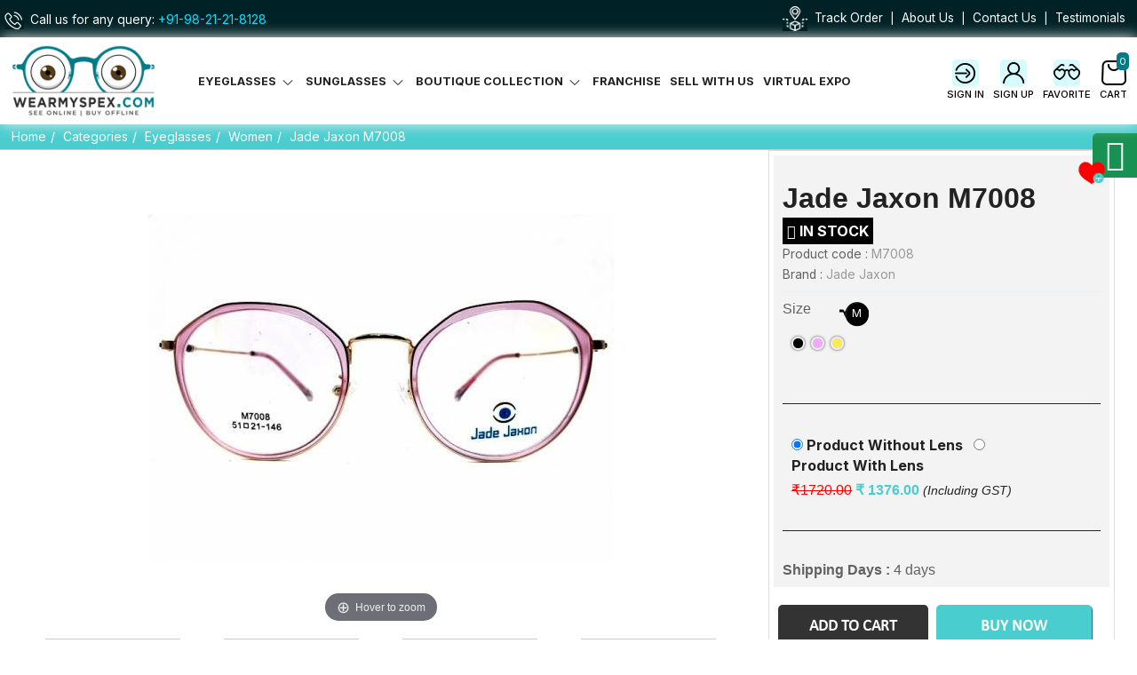

--- FILE ---
content_type: text/html; charset=UTF-8
request_url: https://www.wearmyspex.com/jade-jaxon-m7008
body_size: 8678
content:
<!DOCTYPE HTML>
<html>
<head>
<meta charset="utf-8">
<meta name="viewport" content="width=device-width, initial-scale=1, maximum-scale=1, user-scalable=no">
<link rel="dns-prefetch" href="https://www.wearmyspex.com/">
<link rel="dns-prefetch preconnect" href="https://ajax.aspnetcdn.com" crossorigin>
<link rel="dns-prefetch preconnect"  href="https://maxcdn.bootstrapcdn.com" crossorigin>
<link rel="dns-prefetch preconnect" href="https://fonts.googleapis.com" crossorigin>
<link rel="dns-prefetch preconnect" ref="https://www.googletagmanager.com" crossorigin>
<link rel="dns-prefetch preconnect" href="https://www.google-analytics.com" crossorigin>
<link rel="dns-prefetch preconnect" ref="https://fonts.gstatic.com" crossorigin>
<link rel="dns-prefetch preconnect" ref="https://www.googleadservices.com" crossorigin>
<link rel="dns-prefetch preconnect" ref="https://cdn.jsdelivr.net" crossorigin>
<link rel="dns-prefetch preconnect" href="https://stats.g.doubleclick.net" crossorigin>
<link rel="dns-prefetch preconnect" ref="https://maps.googleapis.com" crossorigin>
<link rel="dns-refetch preconnect"  href="https://maps.gstatic.com" crossorigin>
<link rel="dns-prefetch preconnect" href="https://googleads.g.doubleclick.net" crossorigin>
<link rel="dns-prefetch preconnect" href="https://khms1.googleapis.com" crossorigin>
<link rel="dns-prefetch preconnect" href="https://www.google.co.in" crossorigin>
<link rel="dns-prefetch preconnect" href="https://yt3.ggpht.com" crossorigin>
<link rel="dns-prefetch preconnect" href="https://googleads.g.doubleclick.net" crossorigin>
<link rel="dns-prefetch preconnect" href="https://static.doubleclick.net" crossorigin>
<link rel="dns-prefetch preconnect" href="https://i.ytimg.com" crossorigin>
<link rel="dns-prefetch preconnect" href="https://www.youtube.com" crossorigin>

<link rel="preconnect dns-prefetch" href="https://fonts.gstatic.com/" crossorigin>

	<title>Buy Jade Jaxon M7008 Eyeglasses for Men and Women - WearMySpex</title>
	<meta name="description" content="Buy Jade Jaxon M7008 Eyeglasses Online For Men and Women at WearMySpex. See online Buy Offine &#10004;Fast Delievery &#10004;Best Price in India &#10004;Easy Return." />
	<meta  name="keywords" content="Jade Jaxon M7008 Eyeglasses,buy Stylish Jade Jaxon M7008, Jade Jaxon M7008 at best price, shop Jade Jaxon M7008 Eyeglasses,Eyeglasses for men and women" />
	
<meta property="og:image" content="https://www.wearmyspex.com/uploaded_files/thumb_cache/thumb_200_200_20200310_1858111.jpg" />

<link rel="shortcut icon" href="https://www.wearmyspex.com/fav.ico">
<link rel="canonical"  href="https://www.wearmyspex.com/jade-jaxon-m7008"/>
<link rel="preload" as="style" href="https://www.wearmyspex.com/assets/developers/css/proj.css" />
<!--<link rel="preload" as="style" href="https://www.wearmyspex.com/assets/designer/themes/default/css/bootstrap.min.css">-->
<link rel="preload" as="style" href="https://www.wearmyspex.com/assets/designer/themes/default/css/font-awesome.min.css">

<link href="https://fonts.googleapis.com/css?family=PT+Mono%7cPT+Sans:400,700%7cRaleway:300,400,600,700&display=swap">

<link rel="preload" as="style" href="https://www.wearmyspex.com/assets/designer/resources/ddmenu/ddmenu.css">
<link rel="preload" as="style" href="https://www.wearmyspex.com/assets/designer/resources/zoom/magiczoomplus.css">
<link rel="preload" as="style" href="https://www.wearmyspex.com/assets/designer/themes/default/css/star-rating.min.css" media="all">

<link href="https://www.wearmyspex.com/assets/developers/css/proj.css" rel="stylesheet" type="text/css" />
<link rel="stylesheet" href="https://www.wearmyspex.com/assets/designer/themes/default/css/bootstrap.min.css">
<link rel="stylesheet" href="https://www.wearmyspex.com/assets/designer/themes/default/css/font-awesome.min.css">
<link rel="stylesheet" href="https://fonts.googleapis.com/css2?family=Inter:ital,opsz,wght@0,14..32,100..900;1,14..32,100..900&display=swap">
<link rel="stylesheet" href="https://www.wearmyspex.com/assets/designer/themes/default/css/ak.css">
<link rel="stylesheet" href="https://www.wearmyspex.com/assets/designer/themes/default/css/conditional_ak.css">

<link rel="stylesheet" href="https://www.wearmyspex.com/assets/designer/themes/default/css/conditional_hp.css">



<link href="https://www.wearmyspex.com/assets/designer/resources/ddmenu/ddmenu.css" rel="stylesheet" type="text/css">
<link href="https://www.wearmyspex.com/assets/designer/resources/gs-carousel/gs.carousel.css" rel="stylesheet">
<link href="https://www.wearmyspex.com/assets/designer/resources/gs-carousel/gs.theme.css" rel="stylesheet">

<link rel="stylesheet" href="https://www.wearmyspex.com/assets/designer/resources/gs-carousel/gs.theme.css">

<!--[if lt IE 9]>
<script src="//oss.maxcdn.com/html5shiv/3.7.2/html5shiv.min.js"></script>
<script src="//oss.maxcdn.com/respond/1.4.2/respond.min.js"></script>
<![endif]-->

<link rel="stylesheet" href="https://www.wearmyspex.com/assets/designer/resources/zoom/magiczoomplus.css">
<link href="https://www.wearmyspex.com/assets/designer/themes/default/css/star-rating.min.css" media="all" rel="stylesheet" type="text/css">


<script type="text/javascript">var _siteRoot='index.html',_root='index.html';</script>
<script type="text/javascript" > var site_url = 'https://www.wearmyspex.com/';</script>
<script type="text/javascript" > var theme_url = 'https://www.wearmyspex.com/assets/designer/themes/default/';</script>
<script type="text/javascript" > var resource_url = 'https://www.wearmyspex.com/assets/designer/resources/'; var gObj = {};</script>

<script src="//ajax.aspnetcdn.com/ajax/jquery/jquery-1.8.3.min.js"></script> 
 
<script async type="text/javascript" src="https://www.wearmyspex.com/assets/developers/js/common.js"></script>



<!--[if lt IE 9]>
<script src="https://oss.maxcdn.com/html5shiv/3.7.2/html5shiv.min.js"></script>
<script src="https://oss.maxcdn.com/respond/1.4.2/respond.min.js"></script>
<![endif]-->

<!-- Google Tag Manager -->
<script>(function(w,d,s,l,i){w[l]=w[l]||[];w[l].push({'gtm.start':
new Date().getTime(),event:'gtm.js'});var f=d.getElementsByTagName(s)[0],
j=d.createElement(s),dl=l!='dataLayer'?'&l='+l:'';j.async=true;j.src=
'https://www.googletagmanager.com/gtm.js?id='+i+dl;f.parentNode.insertBefore(j,f);
})(window,document,'script','dataLayer','GTM-K4TJDHK');</script>
<!-- End Google Tag Manager -->
</head>

<body>
<!-- Google Tag Manager (noscript) -->
<noscript><iframe src="https://www.googletagmanager.com/ns.html?id=GTM-K4TJDHK"
height="0" width="0" style="display:none;visibility:hidden"></iframe></noscript>
<!-- End Google Tag Manager (noscript) -->
<!-- google off index -->

<noscript><div style="height:30px;border:3px solid #6699ff;text-align:center;font-weight: bold;padding-top:10px">Java script is disabled , please enable your browser java script first.</div></noscript>


	
	<header>
<div class="h_t_bg">
<div class="container">
<div class="row">
<div class="col-xs-4 col-sm-6 no_pad">
<p class="visible-xs shownext hand"><img src="https://www.wearmyspex.com/assets/designer/themes/default/images/call.jpg" width="22" height="20" decoding="async" fetchpriority="low" loading="lazy" alt=""> <img src="https://www.wearmyspex.com/assets/designer/themes/default/images/dd-arr2.svg" width="20" height="12" decoding="async" fetchpriority="low" loading="lazy" alt=""></p>

<p class="h_call_tx"><img src="https://www.wearmyspex.com/assets/designer/themes/default/images/call.jpg" width="22" height="20" decoding="async" fetchpriority="low" loading="lazy" alt="" class="hidden-xs"><span class="hidden-xs">Call us for any query:</span> <a href="tel:+91-98-21-21-8128">+91-98-21-21-8128</a></p>
</div>

<div class="col-xs-8 col-sm-6 no_pad text-right">

<p class="visible-xs shownext text-white hand">Link <img src="https://www.wearmyspex.com/assets/designer/themes/default/images/dd-arr2.svg" width="20" height="12" decoding="async" fetchpriority="low" loading="lazy" alt=""></p>

<p class="h_top_link"><img src="https://www.wearmyspex.com/assets/designer/themes/default/images/track.jpg" width="28" height="28" decoding="async" fetchpriority="low" loading="lazy" alt="" class="hidden-xs"><a href="https://www.wearmyspex.com/track-order" title="Track Order">Track Order</a><span class="hidden-xs">|</span><a href="https://www.wearmyspex.com/aboutus" title="About Us">About Us</a><span class="hidden-xs">|</span><a href="https://www.wearmyspex.com/contactus" title="Contact Us">Contact Us</a><span class="hidden-xs">|</span><a href="https://www.wearmyspex.com/testimonials" title="Testimonials">Testimonials</a></p>
</div>
</div>
</div>
</div>
<!--logo-->
<div class="h_p_top">
<div class="container">
<div class="row mob">
<div class="col-xs-3 col-sm-3 col-md-2 no_pad text-left">
<p class="logo_img"><a href="https://www.wearmyspex.com/"><img src="https://www.wearmyspex.com/assets/designer/themes/default/images/logo.svg" width="178" height="84" decoding="async" fetchpriority="low" loading="lazy" alt=""></a></p>
</div>

<div class="col-xs-5 col-sm-5 col-md-8 no_pad">

<div class="navbar">
<div class="navbar-inner">
<button class="navbar-toggler collapsed" type="button" data-toggle="collapse" data-target=".nav-collapse"><span> </span><span> </span><span> </span></button>
<div class="nav-collapse collapse">
<ul class="nav">
	<li class="dropdown"><a href="#" class="dropdown-toggle" data-toggle="dropdown" role="button" aria-haspopup="true" aria-expanded="false" title="Eyeglasses">Eyeglasses <img src="https://www.wearmyspex.com/assets/designer/themes/default/images/dd-arr.svg" width="20" height="12" decoding="async" fetchpriority="low" loading="lazy" alt=""></a>
<ul class="dropdown-menu">
<div class="tab_links tabs1 text-center">
	<a href="#Men1"  class="act" ><img src="https://www.wearmyspex.com/uploaded_files/thumb_cache/thumb_50_50_eye-glass-pic1.jpg" width="50" height="50" decoding="async" fetchpriority="low" loading="lazy" alt=""> Men</a> 
		<a href="#Women1" ><img src="https://www.wearmyspex.com/uploaded_files/thumb_cache/thumb_50_50_women-sunglasses.png" width="50" height="50" decoding="async" fetchpriority="low" loading="lazy" alt=""> Women</a> 
		<a href="#Kids1" ><img src="https://www.wearmyspex.com/uploaded_files/thumb_cache/thumb_50_50_kid-pic-1.jpg" width="50" height="50" decoding="async" fetchpriority="low" loading="lazy" alt=""> Kids</a> 
		<a href="#Unisex1" ><img src="https://www.wearmyspex.com/uploaded_files/thumb_cache/thumb_50_50_unisex.jpg" width="50" height="50" decoding="async" fetchpriority="low" loading="lazy" alt=""> Unisex</a> 
	</div>

<div class="tabs_cont " id="Men1">
<div class="row">
<div class="col-xs-4">
<p class="heading_link">Brands</p>
<div class="menu_link">
	<a href="https://www.wearmyspex.com/eyeglasses/2-5-nvg" title="2.5 NVG">2.5 NVG</a>  
    	<a href="https://www.wearmyspex.com/eyeglasses/idor" title="IDOR">IDOR</a>  
    	<a href="https://www.wearmyspex.com/eyeglasses/jade-jaxon" title="Jade Jaxon">Jade Jaxon</a>  
    	<a href="https://www.wearmyspex.com/eyeglasses/joe-black" title="Joe Black">Joe Black</a>  
    	<a href="https://www.wearmyspex.com/eyeglasses/made-in-india" title="Made In India">Made In India</a>  
    	<a href="https://www.wearmyspex.com/eyeglasses/ray-ban" title="Ray-Ban">Ray-Ban</a>  
    	<a href="https://www.wearmyspex.com/eyeglasses/vision-spring" title="Vision Spring">Vision Spring</a>  
    <a href="https://www.wearmyspex.com/eyeglasses/brand" title="View All">View All</a>
</div>
</div>
<div class="col-xs-4">
<p class="heading_link">Shapes</p>
<div class="menu_link">
	<a href="https://www.wearmyspex.com/eyeglasses/aviator" title="Aviator">Aviator</a>  
    	<a href="https://www.wearmyspex.com/eyeglasses/biking" title="Biking">Biking</a>  
    	<a href="https://www.wearmyspex.com/eyeglasses/cat-eye" title="Cat Eye">Cat Eye</a>  
    	<a href="https://www.wearmyspex.com/eyeglasses/club-master" title="Club Master">Club Master</a>  
    	<a href="https://www.wearmyspex.com/eyeglasses/hexagon" title="Hexagon">Hexagon</a>  
    	<a href="https://www.wearmyspex.com/eyeglasses/oval" title="Oval">Oval</a>  
    	<a href="https://www.wearmyspex.com/eyeglasses/rectangle" title="Rectangle">Rectangle</a>  
    	<a href="https://www.wearmyspex.com/eyeglasses/retrosquare" title="Retrosquare">Retrosquare</a>  
    	<a href="https://www.wearmyspex.com/eyeglasses/round" title="Round">Round</a>  
    <a href="https://www.wearmyspex.com/eyeglasses/shape" title="View All">View All</a>
</div>
</div>
<div class="col-xs-4">
<p class="heading_link">Styles</p>
<div class="menu_link">
	<a href="https://www.wearmyspex.com/eyeglasses/full-rim" title="Full Rim">Full Rim</a>  
    	<a href="https://www.wearmyspex.com/eyeglasses/half-rim" title="Half Rim">Half Rim</a>  
    	<a href="https://www.wearmyspex.com/eyeglasses/rimless" title="Rimless">Rimless</a>  
    <a href="https://www.wearmyspex.com/eyeglasses/style" title="View All">View All</a>
</div>
</div>
</div>
</div>
<div class="tabs_cont  tab_hider " id="Women1">
<div class="row">
<div class="col-xs-4">
<p class="heading_link">Brands</p>
<div class="menu_link">
	<a href="https://www.wearmyspex.com/eyeglasses/2-5-nvg" title="2.5 NVG">2.5 NVG</a>  
    	<a href="https://www.wearmyspex.com/eyeglasses/idor" title="IDOR">IDOR</a>  
    	<a href="https://www.wearmyspex.com/eyeglasses/jade-jaxon" title="Jade Jaxon">Jade Jaxon</a>  
    	<a href="https://www.wearmyspex.com/eyeglasses/joe-black" title="Joe Black">Joe Black</a>  
    	<a href="https://www.wearmyspex.com/eyeglasses/made-in-india" title="Made In India">Made In India</a>  
    	<a href="https://www.wearmyspex.com/eyeglasses/ray-ban" title="Ray-Ban">Ray-Ban</a>  
    	<a href="https://www.wearmyspex.com/eyeglasses/vision-spring" title="Vision Spring">Vision Spring</a>  
    <a href="https://www.wearmyspex.com/eyeglasses/brand" title="View All">View All</a>
</div>
</div>
<div class="col-xs-4">
<p class="heading_link">Shapes</p>
<div class="menu_link">
	<a href="https://www.wearmyspex.com/eyeglasses/aviator" title="Aviator">Aviator</a>  
    	<a href="https://www.wearmyspex.com/eyeglasses/biking" title="Biking">Biking</a>  
    	<a href="https://www.wearmyspex.com/eyeglasses/cat-eye" title="Cat Eye">Cat Eye</a>  
    	<a href="https://www.wearmyspex.com/eyeglasses/club-master" title="Club Master">Club Master</a>  
    	<a href="https://www.wearmyspex.com/eyeglasses/hexagon" title="Hexagon">Hexagon</a>  
    	<a href="https://www.wearmyspex.com/eyeglasses/oval" title="Oval">Oval</a>  
    	<a href="https://www.wearmyspex.com/eyeglasses/rectangle" title="Rectangle">Rectangle</a>  
    	<a href="https://www.wearmyspex.com/eyeglasses/retrosquare" title="Retrosquare">Retrosquare</a>  
    	<a href="https://www.wearmyspex.com/eyeglasses/round" title="Round">Round</a>  
    <a href="https://www.wearmyspex.com/eyeglasses/shape" title="View All">View All</a>
</div>
</div>
<div class="col-xs-4">
<p class="heading_link">Styles</p>
<div class="menu_link">
	<a href="https://www.wearmyspex.com/eyeglasses/full-rim" title="Full Rim">Full Rim</a>  
    	<a href="https://www.wearmyspex.com/eyeglasses/half-rim" title="Half Rim">Half Rim</a>  
    	<a href="https://www.wearmyspex.com/eyeglasses/rimless" title="Rimless">Rimless</a>  
    <a href="https://www.wearmyspex.com/eyeglasses/style" title="View All">View All</a>
</div>
</div>
</div>
</div>
<div class="tabs_cont  tab_hider " id="Kids1">
<div class="row">
<div class="col-xs-4">
<p class="heading_link">Brands</p>
<div class="menu_link">
	<a href="https://www.wearmyspex.com/eyeglasses/2-5-nvg" title="2.5 NVG">2.5 NVG</a>  
    	<a href="https://www.wearmyspex.com/eyeglasses/idor" title="IDOR">IDOR</a>  
    	<a href="https://www.wearmyspex.com/eyeglasses/jade-jaxon" title="Jade Jaxon">Jade Jaxon</a>  
    	<a href="https://www.wearmyspex.com/eyeglasses/joe-black" title="Joe Black">Joe Black</a>  
    	<a href="https://www.wearmyspex.com/eyeglasses/made-in-india" title="Made In India">Made In India</a>  
    	<a href="https://www.wearmyspex.com/eyeglasses/ray-ban" title="Ray-Ban">Ray-Ban</a>  
    	<a href="https://www.wearmyspex.com/eyeglasses/vision-spring" title="Vision Spring">Vision Spring</a>  
    <a href="https://www.wearmyspex.com/eyeglasses/brand" title="View All">View All</a>
</div>
</div>
<div class="col-xs-4">
<p class="heading_link">Shapes</p>
<div class="menu_link">
	<a href="https://www.wearmyspex.com/eyeglasses/aviator" title="Aviator">Aviator</a>  
    	<a href="https://www.wearmyspex.com/eyeglasses/biking" title="Biking">Biking</a>  
    	<a href="https://www.wearmyspex.com/eyeglasses/cat-eye" title="Cat Eye">Cat Eye</a>  
    	<a href="https://www.wearmyspex.com/eyeglasses/club-master" title="Club Master">Club Master</a>  
    	<a href="https://www.wearmyspex.com/eyeglasses/hexagon" title="Hexagon">Hexagon</a>  
    	<a href="https://www.wearmyspex.com/eyeglasses/oval" title="Oval">Oval</a>  
    	<a href="https://www.wearmyspex.com/eyeglasses/rectangle" title="Rectangle">Rectangle</a>  
    	<a href="https://www.wearmyspex.com/eyeglasses/retrosquare" title="Retrosquare">Retrosquare</a>  
    	<a href="https://www.wearmyspex.com/eyeglasses/round" title="Round">Round</a>  
    <a href="https://www.wearmyspex.com/eyeglasses/shape" title="View All">View All</a>
</div>
</div>
<div class="col-xs-4">
<p class="heading_link">Styles</p>
<div class="menu_link">
	<a href="https://www.wearmyspex.com/eyeglasses/full-rim" title="Full Rim">Full Rim</a>  
    	<a href="https://www.wearmyspex.com/eyeglasses/half-rim" title="Half Rim">Half Rim</a>  
    	<a href="https://www.wearmyspex.com/eyeglasses/rimless" title="Rimless">Rimless</a>  
    <a href="https://www.wearmyspex.com/eyeglasses/style" title="View All">View All</a>
</div>
</div>
</div>
</div>
<div class="tabs_cont  tab_hider " id="Unisex1">
<div class="row">
<div class="col-xs-4">
<p class="heading_link">Brands</p>
<div class="menu_link">
	<a href="https://www.wearmyspex.com/eyeglasses/2-5-nvg" title="2.5 NVG">2.5 NVG</a>  
    	<a href="https://www.wearmyspex.com/eyeglasses/idor" title="IDOR">IDOR</a>  
    	<a href="https://www.wearmyspex.com/eyeglasses/jade-jaxon" title="Jade Jaxon">Jade Jaxon</a>  
    	<a href="https://www.wearmyspex.com/eyeglasses/joe-black" title="Joe Black">Joe Black</a>  
    	<a href="https://www.wearmyspex.com/eyeglasses/made-in-india" title="Made In India">Made In India</a>  
    	<a href="https://www.wearmyspex.com/eyeglasses/ray-ban" title="Ray-Ban">Ray-Ban</a>  
    	<a href="https://www.wearmyspex.com/eyeglasses/vision-spring" title="Vision Spring">Vision Spring</a>  
    <a href="https://www.wearmyspex.com/eyeglasses/brand" title="View All">View All</a>
</div>
</div>
<div class="col-xs-4">
<p class="heading_link">Shapes</p>
<div class="menu_link">
	<a href="https://www.wearmyspex.com/eyeglasses/aviator" title="Aviator">Aviator</a>  
    	<a href="https://www.wearmyspex.com/eyeglasses/biking" title="Biking">Biking</a>  
    	<a href="https://www.wearmyspex.com/eyeglasses/cat-eye" title="Cat Eye">Cat Eye</a>  
    	<a href="https://www.wearmyspex.com/eyeglasses/club-master" title="Club Master">Club Master</a>  
    	<a href="https://www.wearmyspex.com/eyeglasses/hexagon" title="Hexagon">Hexagon</a>  
    	<a href="https://www.wearmyspex.com/eyeglasses/oval" title="Oval">Oval</a>  
    	<a href="https://www.wearmyspex.com/eyeglasses/rectangle" title="Rectangle">Rectangle</a>  
    	<a href="https://www.wearmyspex.com/eyeglasses/retrosquare" title="Retrosquare">Retrosquare</a>  
    	<a href="https://www.wearmyspex.com/eyeglasses/round" title="Round">Round</a>  
    <a href="https://www.wearmyspex.com/eyeglasses/shape" title="View All">View All</a>
</div>
</div>
<div class="col-xs-4">
<p class="heading_link">Styles</p>
<div class="menu_link">
	<a href="https://www.wearmyspex.com/eyeglasses/full-rim" title="Full Rim">Full Rim</a>  
    	<a href="https://www.wearmyspex.com/eyeglasses/half-rim" title="Half Rim">Half Rim</a>  
    	<a href="https://www.wearmyspex.com/eyeglasses/rimless" title="Rimless">Rimless</a>  
    <a href="https://www.wearmyspex.com/eyeglasses/style" title="View All">View All</a>
</div>
</div>
</div>
</div>
<div class="clearfix"></div>
</ul>
</li>
		<li class="dropdown"><a href="#" class="dropdown-toggle" data-toggle="dropdown" role="button" aria-haspopup="true" aria-expanded="false" title="Sunglasses">Sunglasses <img src="https://www.wearmyspex.com/assets/designer/themes/default/images/dd-arr.svg" width="20" height="12" decoding="async" fetchpriority="low" loading="lazy" alt=""></a>
<ul class="dropdown-menu">
<div class="tab_links tabs1 text-center">
	<a href="#Men2"  class="act" ><img src="https://www.wearmyspex.com/uploaded_files/thumb_cache/thumb_50_50_sunglass-man.jpg" width="50" height="50" decoding="async" fetchpriority="low" loading="lazy" alt=""> Men</a> 
		<a href="#Women2" ><img src="https://www.wearmyspex.com/uploaded_files/thumb_cache/thumb_50_50_women-sunglass.jpg" width="50" height="50" decoding="async" fetchpriority="low" loading="lazy" alt=""> Women</a> 
	</div>

<div class="tabs_cont " id="Men2">
<div class="row">
<div class="col-xs-4">
<p class="heading_link">Brands</p>
<div class="menu_link">
	<a href="https://www.wearmyspex.com/sunglasses/2-5-nvg" title="2.5 NVG">2.5 NVG</a>  
    	<a href="https://www.wearmyspex.com/sunglasses/idor" title="IDOR">IDOR</a>  
    	<a href="https://www.wearmyspex.com/sunglasses/made-in-india" title="Made In India">Made In India</a>  
    	<a href="https://www.wearmyspex.com/sunglasses/ray-ban" title="Ray-Ban">Ray-Ban</a>  
    	<a href="https://www.wearmyspex.com/sunglasses/vision-spring" title="Vision Spring">Vision Spring</a>  
    <a href="https://www.wearmyspex.com/sunglasses/brand" title="View All">View All</a>
</div>
</div>
<div class="col-xs-4">
<p class="heading_link">Shapes</p>
<div class="menu_link">
	<a href="https://www.wearmyspex.com/sunglasses/aviator" title="Aviator">Aviator</a>  
    	<a href="https://www.wearmyspex.com/sunglasses/biking" title="Biking">Biking</a>  
    	<a href="https://www.wearmyspex.com/sunglasses/cat-eye" title="Cat Eye">Cat Eye</a>  
    	<a href="https://www.wearmyspex.com/sunglasses/club-master" title="Club Master">Club Master</a>  
    	<a href="https://www.wearmyspex.com/sunglasses/hexagon" title="Hexagon">Hexagon</a>  
    	<a href="https://www.wearmyspex.com/sunglasses/oval" title="Oval">Oval</a>  
    	<a href="https://www.wearmyspex.com/sunglasses/rectangle" title="Rectangle">Rectangle</a>  
    	<a href="https://www.wearmyspex.com/sunglasses/retrosquare" title="Retrosquare">Retrosquare</a>  
    	<a href="https://www.wearmyspex.com/sunglasses/round" title="Round">Round</a>  
    <a href="https://www.wearmyspex.com/sunglasses/shape" title="View All">View All</a>
</div>
</div>
<div class="col-xs-4">
<p class="heading_link">Styles</p>
<div class="menu_link">
	<a href="https://www.wearmyspex.com/sunglasses/flash" title="Flash">Flash</a>  
    	<a href="https://www.wearmyspex.com/sunglasses/foldable" title="Foldable">Foldable</a>  
    	<a href="https://www.wearmyspex.com/sunglasses/full-rim" title="Full Rim">Full Rim</a>  
    	<a href="https://www.wearmyspex.com/sunglasses/gradiant" title="Gradiant">Gradiant</a>  
    	<a href="https://www.wearmyspex.com/sunglasses/half-rim" title="Half Rim">Half Rim</a>  
    	<a href="https://www.wearmyspex.com/sunglasses/mirror" title="Mirror">Mirror</a>  
    	<a href="https://www.wearmyspex.com/sunglasses/polarized" title="Polarized">Polarized</a>  
    	<a href="https://www.wearmyspex.com/sunglasses/rimless" title="Rimless">Rimless</a>  
    	<a href="https://www.wearmyspex.com/sunglasses/tinted" title="Tinted">Tinted</a>  
    <a href="https://www.wearmyspex.com/sunglasses/style" title="View All">View All</a>
</div>
</div>
</div>
</div>
<div class="tabs_cont  tab_hider " id="Women2">
<div class="row">
<div class="col-xs-4">
<p class="heading_link">Brands</p>
<div class="menu_link">
	<a href="https://www.wearmyspex.com/sunglasses/2-5-nvg" title="2.5 NVG">2.5 NVG</a>  
    	<a href="https://www.wearmyspex.com/sunglasses/idor" title="IDOR">IDOR</a>  
    	<a href="https://www.wearmyspex.com/sunglasses/made-in-india" title="Made In India">Made In India</a>  
    	<a href="https://www.wearmyspex.com/sunglasses/ray-ban" title="Ray-Ban">Ray-Ban</a>  
    	<a href="https://www.wearmyspex.com/sunglasses/vision-spring" title="Vision Spring">Vision Spring</a>  
    <a href="https://www.wearmyspex.com/sunglasses/brand" title="View All">View All</a>
</div>
</div>
<div class="col-xs-4">
<p class="heading_link">Shapes</p>
<div class="menu_link">
	<a href="https://www.wearmyspex.com/sunglasses/aviator" title="Aviator">Aviator</a>  
    	<a href="https://www.wearmyspex.com/sunglasses/biking" title="Biking">Biking</a>  
    	<a href="https://www.wearmyspex.com/sunglasses/cat-eye" title="Cat Eye">Cat Eye</a>  
    	<a href="https://www.wearmyspex.com/sunglasses/club-master" title="Club Master">Club Master</a>  
    	<a href="https://www.wearmyspex.com/sunglasses/hexagon" title="Hexagon">Hexagon</a>  
    	<a href="https://www.wearmyspex.com/sunglasses/oval" title="Oval">Oval</a>  
    	<a href="https://www.wearmyspex.com/sunglasses/rectangle" title="Rectangle">Rectangle</a>  
    	<a href="https://www.wearmyspex.com/sunglasses/retrosquare" title="Retrosquare">Retrosquare</a>  
    	<a href="https://www.wearmyspex.com/sunglasses/round" title="Round">Round</a>  
    <a href="https://www.wearmyspex.com/sunglasses/shape" title="View All">View All</a>
</div>
</div>
<div class="col-xs-4">
<p class="heading_link">Styles</p>
<div class="menu_link">
	<a href="https://www.wearmyspex.com/sunglasses/flash" title="Flash">Flash</a>  
    	<a href="https://www.wearmyspex.com/sunglasses/foldable" title="Foldable">Foldable</a>  
    	<a href="https://www.wearmyspex.com/sunglasses/full-rim" title="Full Rim">Full Rim</a>  
    	<a href="https://www.wearmyspex.com/sunglasses/gradiant" title="Gradiant">Gradiant</a>  
    	<a href="https://www.wearmyspex.com/sunglasses/half-rim" title="Half Rim">Half Rim</a>  
    	<a href="https://www.wearmyspex.com/sunglasses/mirror" title="Mirror">Mirror</a>  
    	<a href="https://www.wearmyspex.com/sunglasses/polarized" title="Polarized">Polarized</a>  
    	<a href="https://www.wearmyspex.com/sunglasses/rimless" title="Rimless">Rimless</a>  
    	<a href="https://www.wearmyspex.com/sunglasses/tinted" title="Tinted">Tinted</a>  
    <a href="https://www.wearmyspex.com/sunglasses/style" title="View All">View All</a>
</div>
</div>
</div>
</div>
<div class="clearfix"></div>
</ul>
</li>
		<li class="dropdown"><a href="#" class="dropdown-toggle" data-toggle="dropdown" role="button" aria-haspopup="true" aria-expanded="false" title="Boutique Collection">Boutique Collection <img src="https://www.wearmyspex.com/assets/designer/themes/default/images/dd-arr.svg" width="20" height="12" decoding="async" fetchpriority="low" loading="lazy" alt=""></a>
<ul class="dropdown-menu">

    <div class="row">
<div class="col-xs-4">
<p class="heading_link">Brands</p>
<div class="menu_link">
	<a href="https://www.wearmyspex.com/boutique-collection/2-5-nvg" title="2.5 NVG">2.5 NVG</a>  
    	<a href="https://www.wearmyspex.com/boutique-collection/idor" title="IDOR">IDOR</a>  
    	<a href="https://www.wearmyspex.com/boutique-collection/jade-jaxon" title="Jade Jaxon">Jade Jaxon</a>  
    	<a href="https://www.wearmyspex.com/boutique-collection/made-in-india" title="Made In India">Made In India</a>  
    	<a href="https://www.wearmyspex.com/boutique-collection/ray-ban" title="Ray-Ban">Ray-Ban</a>  
    	<a href="https://www.wearmyspex.com/boutique-collection/vision-spring" title="Vision Spring">Vision Spring</a>  
    <a href="https://www.wearmyspex.com/boutique-collection/brand" title="View All">View All</a>
</div>
</div>
<div class="col-xs-4">
<p class="heading_link">Shapes</p>
<div class="menu_link">
	<a href="https://www.wearmyspex.com/boutique-collection/aviator" title="Aviator">Aviator</a>  
    	<a href="https://www.wearmyspex.com/boutique-collection/biking" title="Biking">Biking</a>  
    	<a href="https://www.wearmyspex.com/boutique-collection/cat-eye" title="Cat Eye">Cat Eye</a>  
    	<a href="https://www.wearmyspex.com/boutique-collection/club-master" title="Club Master">Club Master</a>  
    	<a href="https://www.wearmyspex.com/boutique-collection/hexagon" title="Hexagon">Hexagon</a>  
    	<a href="https://www.wearmyspex.com/boutique-collection/oval" title="Oval">Oval</a>  
    	<a href="https://www.wearmyspex.com/boutique-collection/rectangle" title="Rectangle">Rectangle</a>  
    	<a href="https://www.wearmyspex.com/boutique-collection/retrosquare" title="Retrosquare">Retrosquare</a>  
    	<a href="https://www.wearmyspex.com/boutique-collection/round" title="Round">Round</a>  
    <a href="https://www.wearmyspex.com/boutique-collection/shape" title="View All">View All</a>
</div>
</div>
<div class="col-xs-4">
<p class="heading_link">Styles</p>
<div class="menu_link">
	<a href="https://www.wearmyspex.com/boutique-collection/full-rim" title="Full Rim">Full Rim</a>  
    	<a href="https://www.wearmyspex.com/boutique-collection/half-rim" title="Half Rim">Half Rim</a>  
    	<a href="https://www.wearmyspex.com/boutique-collection/rimless" title="Rimless">Rimless</a>  
    <a href="https://www.wearmyspex.com/boutique-collection/style" title="View All">View All</a>
</div>
</div>
</div>
<div class="clearfix"></div>
</ul>
</li>
	<li><a href="https://www.wearmyspex.com/franchise-enquiry" title="Franchise">Franchise</a></li>
<li><a href="https://www.wearmyspex.com/sell-with-us" title="Franchise">Sell With Us </a></li>
<li><a href="https://www.wearmyspex.com/virtual-expo" title="Franchise">Virtual Expo</a></li>

</ul>
</div>

</div>
</div>

</div>


<div class="col-xs-4 col-sm-3 col-md-2 col-lg-2 no_pad">
<div class="h_log_link position-relative">
<a href="https://www.wearmyspex.com/users/login"><img src="https://www.wearmyspex.com/assets/designer/themes/default/images/h-sign.jpg" width="30" height="30" decoding="async" fetchpriority="low" loading="lazy" alt=""><span>Sign In</span></a>
<a href="https://www.wearmyspex.com/users/register"><img src="https://www.wearmyspex.com/assets/designer/themes/default/images/h-signup.jpg" width="30" height="30" decoding="async" fetchpriority="low" loading="lazy" alt=""><span>Sign Up</span></a>
<a href="https://www.wearmyspex.com/users/login?ref=members/wishlist"><img src="https://www.wearmyspex.com/assets/designer/themes/default/images/h-fav.jpg" width="30" height="30" decoding="async" fetchpriority="low" loading="lazy" alt=""><span>Favorite</span></a>

<a href="https://www.wearmyspex.com/cart"><img src="https://www.wearmyspex.com/assets/designer/themes/default/images/h-cart.jpg" width="28" height="30" decoding="async" fetchpriority="low" loading="lazy" alt=""><span>Cart</span><b class="num_tx">0</b></a>
</div>

</div>
</div>
</div>
</div>
</header>




		<div class="breadcrumb_outer hidden-xs">



		<div class="container">



		<ul class="breadcrumb hidden-xs">



		<li><a href="https://www.wearmyspex.com/">Home</a></li><li><a href="https://www.wearmyspex.com/category">Categories</a></li><li><a href="https://www.wearmyspex.com/eyeglasses">Eyeglasses</a></li><li><a href="https://www.wearmyspex.com/eyeglasses/women">Women</a></li><li class="active">Jade Jaxon M7008</li>



		</ul>



		</div>



		</div>
<!-- TREE ENDS --> 

<!-- MIDDLE STARTS -->



<div class="container mid_area">



<div class="row">

<div class="col-xs-12 col-sm-12 col-md-8">

<div class="product_img_area">



<div class="dtl_pic"><figure><a href="https://www.wearmyspex.com/uploaded_files/thumb_cache/thumb_1000_768_20200310_1858111.jpg" class="MagicZoom" id="Zoomer" title="" data-options="zoomMode:magnifier;"><img src="https://www.wearmyspex.com/uploaded_files/thumb_cache/thumb_700_393_20200310_1858111.jpg"  class="" alt="" ></a></figure></div>


<div class="ac o-hid rel mt15 thum_w">  

<div class="rel ml5 o-hid">



<div id="owl-details">


<div class="item">

<div class="ds_thm"><figure><a href="https://www.wearmyspex.com/uploaded_files/products/20200310_1858111.jpg" data-zoom-id="Zoomer" data-image="https://www.wearmyspex.com/uploaded_files/thumb_cache/thumb_700_393_20200310_1858111.jpg"><img src="https://www.wearmyspex.com/uploaded_files/thumb_cache/thumb_150_116_20200310_1858111.jpg" alt=""></a></figure> </div>

</div>

   
<div class="item">

<div class="ds_thm"><figure><a href="https://www.wearmyspex.com/uploaded_files/products/20200310_190039.jpg" data-zoom-id="Zoomer" data-image="https://www.wearmyspex.com/uploaded_files/thumb_cache/thumb_700_393_20200310_190039.jpg"><img src="https://www.wearmyspex.com/uploaded_files/thumb_cache/thumb_150_116_20200310_190039.jpg" alt=""></a></figure> </div>

</div>

   
<div class="item">

<div class="ds_thm"><figure><a href="https://www.wearmyspex.com/uploaded_files/products/20200310_190057.jpg" data-zoom-id="Zoomer" data-image="https://www.wearmyspex.com/uploaded_files/thumb_cache/thumb_700_393_20200310_190057.jpg"><img src="https://www.wearmyspex.com/uploaded_files/thumb_cache/thumb_150_116_20200310_190057.jpg" alt=""></a></figure> </div>

</div>

   
<div class="item">

<div class="ds_thm"><figure><a href="https://www.wearmyspex.com/uploaded_files/products/20200310_190244.jpg" data-zoom-id="Zoomer" data-image="https://www.wearmyspex.com/uploaded_files/thumb_cache/thumb_700_393_20200310_190244.jpg"><img src="https://www.wearmyspex.com/uploaded_files/thumb_cache/thumb_150_116_20200310_190244.jpg" alt=""></a></figure> </div>

</div>

   
<div class="item">

<div class="ds_thm"><figure><a href="https://www.wearmyspex.com/uploaded_files/products/gold21.jpg" data-zoom-id="Zoomer" data-image="https://www.wearmyspex.com/uploaded_files/thumb_cache/thumb_700_393_gold21.jpg"><img src="https://www.wearmyspex.com/uploaded_files/thumb_cache/thumb_150_116_gold21.jpg" alt=""></a></figure> </div>

</div>

   
<div class="item">

<div class="ds_thm"><figure><a href="https://www.wearmyspex.com/uploaded_files/products/pink14.jpg" data-zoom-id="Zoomer" data-image="https://www.wearmyspex.com/uploaded_files/thumb_cache/thumb_700_393_pink14.jpg"><img src="https://www.wearmyspex.com/uploaded_files/thumb_cache/thumb_150_116_pink14.jpg" alt=""></a></figure> </div>

</div>

   
<div class="item">

<div class="ds_thm"><figure><a href="https://www.wearmyspex.com/uploaded_files/products/black-gold.jpg" data-zoom-id="Zoomer" data-image="https://www.wearmyspex.com/uploaded_files/thumb_cache/thumb_700_393_black-gold.jpg"><img src="https://www.wearmyspex.com/uploaded_files/thumb_cache/thumb_150_116_black-gold.jpg" alt=""></a></figure> </div>

</div>

   


</div>

<div class="clearfix"></div>

</div>

<div class="clearfix"></div>

</div>


<div class="cb pb5"></div>



</div>



</div>

<div class="col-xs-12 col-sm-12 col-md-4">

<div class="product_cnt_area">

<div class="prod-inn" id="sec_id">

<h1 class="osons">Jade Jaxon M7008</h1>

 <form action="https://www.wearmyspex.com/jade-jaxon-m7008" name="cartfrm" id="cartfrm" method="post" accept-charset="utf-8">


<p class="fav_pos"><a href="https://www.wearmyspex.com/users/login?ref=jade-jaxon-m7008" title="Add to Favorites" class="img_scale"><img src="https://www.wearmyspex.com/assets/designer/themes/default/images/wishlist-icon.png" alt=""></a></p>



<p class="mt10"><b class=" bg-black white p5"><span class="fa fa-check"></span> IN STOCK</b></p>
<p class="mt8 gray fs14">Product code : <span class="gray1">M7008</span></p>


<p class="mt5 gray fs14">Brand : <span class="gray1">Jade Jaxon</span></p>







<div class="size-frame">

<!--<span class="label-options">Size</span>-->

<p class="gray fs16 raleway mb12 size_left">Size</p>

<div class="size_dg size_right">  


		     <p class="sizes"><a href="javascript:void(0)" title="M" class="mr8 " onclick="onclicksize(2)">M</a></p>

		     
</div>

<div class="clearfix"></div>

 <input type="hidden" name="prod_size" id="prod_size" value="" />

	    
</div>



<div id="apc">


<div class="dtl_color d_c_tag color_right">


		     <a href="javascript:void(0)" title="Black" class="" onclick="onclickcolor(31)" style="background:#000000;">&nbsp;</a>

		     
		     <a href="javascript:void(0)" title="Light Pink" class="" onclick="onclickcolor(20)" style="background:#F3A8FF;">&nbsp;</a>

		     
		     <a href="javascript:void(0)" title="Gold" class="" onclick="onclickcolor(35)" style="background:#FAE952;">&nbsp;</a>

		     
          </div>

           <input type="hidden" id="prod_color" value="" name="prod_color" />

	    
</div>

<div class="clearfix"></div>

 
<div id="spc" style="display:none;">

<p class="gray fs16 raleway color_left">Select Color</p>

<div class="dtl_color d_c_tag color_right">


		     <a href="javascript:void(0)" title="Black" class="" onclick="onclickcolor(31)" style="background:#000000;">&nbsp;</a>

		     
		     <a href="javascript:void(0)" title="Light Pink" class="" onclick="onclickcolor(20)" style="background:#F3A8FF;">&nbsp;</a>

		     
		     <a href="javascript:void(0)" title="Gold" class="" onclick="onclickcolor(35)" style="background:#FAE952;">&nbsp;</a>

		     
          </div>

           <input type="hidden" id="prod_color" value="" name="prod_color1" />

	    
</div>

<div class="clearfix"></div>

 




<div class="clearfix  mb10 mt20"></div>




<div class="clearfix bb mb10 mt10"></div>

<div class="rel">

<p class="mt10 ml10">

<span>

<input id="online_price_frame_type" type="radio" name="online_price_frame_type" value="1" checked="checked" onClick="return get_online_price_frame_type(this.value,'1376.00');">

<label for="slots3">

<span><span></span></span> Product Without Lens</label></span> 



<span class="ml8">

<input id="online_price_frame_type" type="radio" name="online_price_frame_type" value="2" onClick="return get_online_price_frame_type(this.value,'1726.00');">

<label for="slots4">

<span><span></span></span> Product With Lens</label>

</span>

</p>


<div class="frm1 sfr">

<p class="mt5 fs16 roboto">


	<del class="red ml10">&#8377;1720.00</del> 

	<b class="blue">₹ 1376.00</b>
    <small><i>(Including GST)</small></i>


</p>

</div>

<div class="frm2 sfr dn">

<p class="mt5 fs16 roboto">


	<del class="red ml10">₹ 1926.00</del> 

	<b class="blue">₹ 1726.00</b>
    <small><i>(Including GST)</small></i>


</p>

</div>


</div>




<div class="clearfix bb mb10 mt10"></div>








<input type="hidden" name="store_id" id="store_id" value="0" />

<input type="hidden" name="power_type" id="power_type" value="Single Vision" />

<input type="hidden" name="frame_type" id="frame_type" value="Product With Lens" />

<input type="hidden" name="product_price" id="product_price" value="1376.00" />



<input type="hidden" name="add_to_cart" id="add_to_cart" value="" />

<input type="hidden" name="lens_id" id="lens_id" value="" />

<input type="hidden" name="cart_add" id="cart_add" value="" />

   <input type="hidden" name="qty" id="qty" value="1" />   

</form>

<p class="gray roboto mt10"><b>Shipping Days :</b> 4 days </p> 
</div>

 


<div class="mt15 pl10 rel">


<p><a href="javascript:void(0);" class="btn2 sh" style=" " onclick="$('#cart_add').val('Add to Cart');return validate_cartfrm();">Add to Cart</a>



 

	<a href="javascript:void(0)" onclick="$('#cart_add').val('Buy Now');return validate_cartfrm();" class="btn3 sh mt5">Buy Now</a>

    
    </p>


</div>




<p class="mt25 pt_sans text-center noprint">Share On :

<a href="javascript:void(0)" title="Facebook" onclick="shareFB('https://www.wearmyspex.com/jade-jaxon-m7008');" class="mr5"><img src="https://www.wearmyspex.com/assets/designer/themes/default/images/f.jpg" alt=""></a>



<a href="javascript:void(0)" title="Twitter" onclick="shareTwitter('https://www.wearmyspex.com/jade-jaxon-m7008','Jade Jaxon M7008');" class="mr5"><img src="https://www.wearmyspex.com/assets/designer/themes/default/images/t.jpg" alt=""></a>



<a href="javascript:void(0)" title="Gplus" onclick="shareGplus('https://www.wearmyspex.com/jade-jaxon-m7008','Jade Jaxon M7008','Jade Jaxon M7008');" class="mr5"><img src="https://www.wearmyspex.com/assets/designer/themes/default/images/g.jpg" alt=""></a>






<a href="whatsapp://send?text=https://www.wearmyspex.com/jade-jaxon-m7008" data-action="share/whatsapp/share" target="_blank" class="mr5"><img src="https://www.wearmyspex.com/assets/designer/themes/default/images/whatsapp.jpg" width="41" alt=""></a>



</p>

         




<p class="white fs13 mt18 text-center noprint mb10"><a href="https://www.wearmyspex.com/pages/refer_to_friends/396" title="Refer to Friend" class="refer btn_update2"><span class="fa fa-bullhorn mr5"></span>Refer to Friend</a>

<!--<a href="javascript:void(0)" onclick="javascript:window.print();" title="Print" class="ml5 btn_update2 noprint"><span class="fa fa-print mr5"></span>Print</a>-->

</p>


</div>

</div>

</div> 

<div class="clearfix"></div>  

 

 <hr>

 

<div class="mt30 noprint">

<div class="p10 tab_links tabs1">   <a href="#sec2" class="act">DESCRIPTION</a><a href="#sec1" >FEATURE</a> <a href="#sec3">SPECIFICATIONS</a> </div>



<div class="tabs_cont " id="sec2">

<div class="p15 pt_sans cms_area">

<table border="0" cellpadding="0" cellspacing="0" style="border-collapse: collapse; width: 136pt;" width="181">
 <tbody>
  <tr height="153" style="height:114.75pt">
   <td class="xl65" height="153" style="height: 114.75pt; width: 136pt; text-align: justify;" width="181">Take this trendy style everyday wear with these gold eyeglasses. This round inspired  frames comes in a gold with purpal front finish throughout with oversized round lenses. A single bar nose bridge and clean lines create a good style.</td>
  </tr>
 </tbody>
</table>

</div>

</div>



<div class="tabs_cont tab_hider" id="sec1">

<div class="p15 pt_sans">

<table border="0" cellpadding="0" cellspacing="0" style="width:187px;" width="186">
 <colgroup>
  <col />
 </colgroup>
 <tbody>
  <tr height="20">
   <td height="20" style="height:20px;width:187px;">Gold With Purpal Front With Golden Outline Full Frame</td>
  </tr>
  <tr height="20">
   <td height="20" style="height:20px;width:187px;"> Light Weight and Comfortable</td>
  </tr>
  <tr height="20">
   <td height="20" style="height:20px;width:187px;"> Strong and Durable</td>
  </tr>
 </tbody>
</table>

</div>

</div>



<div class="tabs_cont tab_hider" id="sec3">

<div class="specification_area">

<table border="0" cellpadding="0" cellspacing="0" style="width:235px;" width="234">
 <colgroup>
  <col />
  <col />
 </colgroup>
 <tbody>
  <tr height="20">
   <td height="20" style="height:20px;width:141px;">   Frame Material</td>
   <td style="width:93px;">Metal</td>
  </tr>
  <tr height="20">
   <td height="20" style="height:20px;width:141px;">   Frame Color</td>
   <td style="width:93px;">Gold</td>
  </tr>
  <tr height="20">
   <td height="20" style="height:20px;width:141px;">   Brand</td>
   <td style="width:93px;">Jade Jaxon</td>
  </tr>
  <tr height="20">
   <td height="20" style="height:20px;width:141px;">   Shape</td>
   <td style="width:93px;">Retroround</td>
  </tr>
  <tr height="20">
   <td height="20" style="height:20px;width:141px;">   Gender</td>
   <td style="width:93px;">Men,Women</td>
  </tr>
  <tr height="20">
   <td height="20" style="height:20px;width:141px;">   Style</td>
   <td style="width:93px;">Full Frame</td>
  </tr>
  <tr height="20">
   <td height="20" style="height:20px;width:141px;">   Dimensions</td>
   <td style="width:93px;">51-21-146</td>
  </tr>
  <tr height="20">
   <td height="20" style="height:20px;width:141px;">   Product Type</td>
   <td style="width:93px;">Eye Glasses</td>
  </tr>
 </tbody>
</table>



</div>

</div>



</div>


<div class="clearfix"></div> 





 <div class="clearfix mb25 noprint"></div>

 

 

 

</div>

</div>

<div class="clearfix"></div>

<!-- MIDDLE ENDS -->

<hr class="mt25 foot">



<script type="text/javascript">

function update_product_page(){

	var sdata= $('#cartfrm').serialize();

	$.ajax({"url":'https://www.wearmyspex.com/jade-jaxon-m7008','type':"POST",'data':sdata,

		'success':function(data){

			var my_content=$(data).find("#sec_id").html();

			$("#sec_id").html(my_content);

			//MagicZoomPlus.refresh();

		}

	});

}



function lookup_locations(v){

	

	var ajax_url='https://www.wearmyspex.com/products/lookup_locations/'; 

		$.ajax({

				type: "POST",

				url: ajax_url,

				dataType: "json",

				data: { zip_location: v},

				cache:false,				

				success:

				function(response)

				{					

					var len = response.length;	

					if(len > 0){				

						$(".locs").empty();

						for( var i = 0; i<len; i++){

							var name = response[i]['location_name'];

						

							$(".locs").append("<option value='"+name+"'>"+name+"</option>");

						

						}

					}

				}				

		});

}



function onclickcolor(color_id){

	$("#prod_color").val(color_id);

	//update_product_page();

}



function onclicksize(size_id){

	$("#prod_size").val(size_id);

	//update_product_page();

}



function onclicklens(){

	
	if(document.getElementById('prod_size').value==0){

		alert("Please select product size to proceed.");

		document.getElementById('prod_size').focus();

		return false;

	}

	

	if(document.getElementById('prod_size').value > 0){

		

		$('.add_d').slideToggle();

		

	}

	

	
}





function onclicklensattr(lens_id,prod_id){

	


	

	if($('#prod_size').val() > 0){

		

		var post_url = "https://www.wearmyspex.com/products/prescription/"+prod_id+"/"+lens_id+"?prod_size="+$('#prod_size').val();

		

		$('#len'+lens_id).attr("href",post_url);

		$('.add_d').slideToggle();

	}

	

	
}





function validate_cartfrm(){

	/*if(document.getElementById('prod_size').value==0){

		alert("Please select product size to proceed.");

		document.getElementById('prod_size').focus();

		return false;

	}

	if(document.getElementById('prod_color').value==0){

		alert("Please select product color to proceed.");

		document.getElementById('prod_color').focus();

		return false;

	}*/

	$("#add_to_cart").val("add_to_cart");

	cartfrm.submit();

}

</script>

<script>

$(".sel_lens").hide();

$('.sh').show();

function get_online_price_frame_type(v,p){

	

	$(".sel_lens").hide();

	$(".sfr").hide();

	$(".frm1").hide();

	$(".frm2").hide();

	$('.sh').hide();

	//alert(v);

	if(v==1){

		$(".frm1").show();

		$("#frame_type").val("Product Without Lens");

		$("#product_price").val(p);

		$(".sel_lens").hide();

		$(".pt").hide();

		$(".sh").show();

	}

	if(v==2){

		$(".frm2").show();

		$("#frame_type").val("Product With Lens");

		$("#product_price").val(p);	

		$(".sel_lens").show();

		$(".pt").show();

		$(".sh").hide();

	}

	$("#store_id").val(0);

	

}



function get_store_price_frame_type(v,p,s){

		

	$(".sel_lens").show();

	$(".sfr").hide();

	$(".frm1"+s).hide();

	$(".frm2"+s).hide();

	$('.sh').hide();

	//alert(v);

	if(v==1){

		$(".frm1"+s).show();

		$("#frame_type").val("Product Without Lens");

		$("#product_price").val(p);

		$(".sel_lens").hide();

		$(".sh").show();

	}

	if(v==2){

		$(".frm2"+s).show();

		$("#frame_type").val("Product With Lens");

		$("#product_price").val(p);	

		$(".sh").hide();

	}

	

	$("#store_id").val(s);

}	

	

$('.show_hide').click(function(){	

	if($(this).val()==1){

		$('.sh').hide();			

	}else{			

		$('.sh').show();

		//$('#online_price_frame_type').attr('checked',true);

						

	}	

});



function show_colors(v){	

	$('#apc').hide();

	$('#spc').hide();

	if(v==1){

		$('#spc').show();

	}

	if(v==2){

		$('#apc').show();

	}

}



function shareFB(url)

{

   window.open(

      'https://www.facebook.com/sharer/sharer.php?u='+encodeURIComponent(url),

      'facebook-share-dialog',

      'width=626,height=436');

}

function shareTwitter(url,text)

{

   window.open(

      'https://www.twitter.com/share?text='+text+'&url='+encodeURIComponent(url),

      'twitter-share-dialog',

      'width=626,height=436');

}



function shareIn(url,title,summary)

{

   window.open(

      'https://www.linkedin.com/shareArticle?title='+title+'&summary='+summary+'&mini=true&url='+encodeURIComponent(url),

      'linkedin-share-dialog',

      'width=626,height=436');

}



function shareGplus(url)

{

   window.open(

      'https://plus.google.com/share?url='+encodeURIComponent(url),

      'Google-share-dialog',

      'width=626,height=436');

}



function sharePinterest(url,full_image_path)

{

   window.open(

      'https://pinterest.com/pin/create/button/?url='+encodeURIComponent(url)+'&amp;media='+full_image_path,

      'Pinterest-share-dialog',

      'width=626,height=436');

}		

</script>

<!--Secure Payment-->
<div class="payment_sc">
<div class="container">

<div class="pay_sc_w pull-left text-center bdr_r">
<p><img src="https://www.wearmyspex.com/assets/designer/themes/default/images/h-icon1.jpg" width="70" height="70" decoding="async" fetchpriority="low" loading="lazy" alt=""></p>
<p class="fw_600 pay_cnt">100% Secure</p>
<p class="fw_500 pay_cnt2">Payment</p>
</div>

<div class="pay_sc_w pull-left text-center bdr_r">
<p><img src="https://www.wearmyspex.com/assets/designer/themes/default/images/h-icon2.jpg" width="70" height="70" decoding="async" fetchpriority="low" loading="lazy" alt=""></p>
<p class="fw_600 pay_cnt">1 Year</p>
<p class="fw_500 pay_cnt2">Warranty</p>
</div>

<div class="pay_sc_w pull-left text-center bdr_r">
<p><img src="https://www.wearmyspex.com/assets/designer/themes/default/images/h-icon3.jpg" width="70" height="70" decoding="async" fetchpriority="low" loading="lazy" alt=""></p>
<p class="fw_600 pay_cnt">10 Days</p>
<p class="fw_500 pay_cnt2">Return</p>
</div>

<div class="pay_sc_w pull-left text-center bdr_r">
<p><img src="https://www.wearmyspex.com/assets/designer/themes/default/images/h-icon4.jpg" width="70" height="70" decoding="async" fetchpriority="low" loading="lazy" alt=""></p>
<p class="fw_600 pay_cnt">Quick</p>
<p class="fw_500 pay_cnt2">Shipping</p>
</div>

<div class="pay_sc_w pull-left text-center">
<p><img src="https://www.wearmyspex.com/assets/designer/themes/default/images/h-icon5.jpg" width="70" height="70" decoding="async" fetchpriority="low" loading="lazy" alt=""></p>
<p class="fw_600 pay_cnt">Unbeatable</p>
<p class="fw_500 pay_cnt2">Service</p>
</div>

<p class="clearfix"></p>

</div>
</div>

<footer>
<div class="hp_ft_bg">
<div class="container">

<div class="row">
<div class="col-md-6">
<div class="ft_heading hidden-xs hidden-sm">Customer Support</div>
<div class="ft_heading visible-xs visible-sm dd_next hand">Customer Support </div>
<div class="f_dd_box">
<div class="row">
<div class="col-md-4 text-white add_tx">
<p class="fw_700 fs14">Call Us On:</p>
<p class="fs14 mt2"><a href="tel:+91-98-21-21-8128">+91-98-21-21-8128</a></p>
</div>

<div class="col-md-4 text-white add_tx">
<p class="fw_700 fs14">Email on: </p>
<p class="fs14 mt2"><a href="mailto:mukutkmc@gmail.com">mukutkmc@gmail.com</a></p>
</div>

<div class="col-md-4 text-white add_tx">
<p class="fw_700 fs14">Timing</p>
<p class="fs14 mt2">9am - 6:00pm -<br>  Mon to Sat</p>
</div>


</div>
</div>
             
</div>

<div class="col-md-3">
<div class="ft_heading hidden-xs hidden-sm">Download App</div>
<div class="ft_heading visible-xs visible-sm dd_next hand">Download App</div>
<div class="f_dd_box">
<p><a href="https://play.google.com/store/apps/details?id=com.eyennovation.eyewear&hl=en&gl=US" target="_blank"><img src="https://www.wearmyspex.com/assets/designer/themes/default/images/google-play.jpg" width="154" height="47" decoding="async" fetchpriority="low" loading="lazy" alt=""></a></p>
</div>
</div>

<div class="col-md-3">
<div class="ft_heading hidden-xs hidden-sm">Follow Us On</div>
<div class="ft_heading visible-xs visible-sm dd_next hand">Follow Us On</div>
<div class="f_dd_box">

<p class="follow_link">
<a href="https://www.facebook.com/wearmyspexcom/" target="_blank" title="Facebook"><img src="https://www.wearmyspex.com/assets/designer/themes/default/images/soc-icon1.svg" width="35" height="35" decoding="async" fetchpriority="low" loading="lazy" alt=""></a>
<a href="https://twitter.com/wearmyspex" target="_blank" title="Twitter"><img src="https://www.wearmyspex.com/assets/designer/themes/default/images/soc-icon2.svg" width="35" height="35" decoding="async" fetchpriority="low" loading="lazy" alt=""></a>
<a href="https://www.linkedin.com/in/mukut-sarma-5a888a1a3/" target="_blank" title="LinkedIn "><img src="https://www.wearmyspex.com/assets/designer/themes/default/images/soc-icon3.svg" width="35" height="35" decoding="async" fetchpriority="low" loading="lazy" alt=""></a>
<a href="https://www.instagram.com/wearmyspex" target="_blank" title="Instagram"><img src="https://www.wearmyspex.com/assets/designer/themes/default/images/soc-icon4.svg" width="35" height="35" decoding="async" fetchpriority="low" loading="lazy" alt=""></a>
<a href="https://www.youtube.com/channel/UC49a5RJia0WTxfxXR29UIwA" target="_blank" title="Youtube"><img src="https://www.wearmyspex.com/assets/designer/themes/default/images/soc-icon5.svg" width="35" height="35" decoding="async" fetchpriority="low" loading="lazy" alt=""></a>
<a href="https://in.pinterest.com/wearmyspex" target="_blank" title="Pinterest"><img src="https://www.wearmyspex.com/assets/designer/themes/default/images/soc-icon6.svg" width="35" height="35" decoding="async" fetchpriority="low" loading="lazy" alt=""></a>
<a href="https://www.flickr.com/photos/wearmyspex" target="_blank" title="Flickr"><img src="https://www.wearmyspex.com/assets/designer/themes/default/images/soc-icon7.svg" width="35" height="35" decoding="async" fetchpriority="low" loading="lazy" alt=""></a>
<a href="https://wearmyspex.tumblr.com" target="_blank" title="Tumblr"><img src="https://www.wearmyspex.com/assets/designer/themes/default/images/soc-icon8.svg" width="35" height="35" decoding="async" fetchpriority="low" loading="lazy" alt=""></a>
</p>

</div>
</div>

</div>

<div class="clearfix bb"></div>

<div class="row">
<div class="col-xs-12">
<div class="ft_heading hidden-xs hidden-sm">Quick Link</div>
<div class="ft_heading visible-xs visible-sm dd_next hand">Quick Link</div>
<div class="f_dd_box">
<div class="footer_link">
<a href="https://www.wearmyspex.com/" title="Home">Home</a><span>|</span>
<a href="https://www.wearmyspex.com/aboutus" title="About Us">About Us</a><span>|</span>
<a href="https://www.wearmyspex.com/category" title="Products">Products</a><span>|</span>
<a href="https://www.wearmyspex.com/testimonials" title="Testimonials">Testimonials</a><span>|</span>
<a href="https://www.wearmyspex.com/franchise-enquiry" title="Franchise Enquiry">Franchise Enquiry</a><span>|</span>
<a href="https://www.wearmyspex.com/sell-with-us" title="Sell With Us">Sell With Us</a><span>|</span>
<a href="https://www.wearmyspex.com/virtual-expo" title="Virtual Expo">Virtual Expo</a><span>|</span>
<a href="https://www.wearmyspex.com/contactus" title="Contact Us">Contact Us</a><span>|</span>
<a href="https://www.wearmyspex.com/rss.xml" title="RSS Feed">RSS Feed</a><span>|</span>
<a href="https://www.wearmyspex.com/how-to-buy" title="How to buy">How to buy</a><span>|</span>
<a href="https://www.wearmyspex.com/faq" title="FAQs">FAQs</a><span>|</span>
<a href="https://www.wearmyspex.com/blogs" title="Blogs">Blogs</a><span>|</span>
<a href="https://www.wearmyspex.com/return-policy" title="Return Policy">Return Policy</a><span>|</span>
<a href="https://www.wearmyspex.com/privacy-policy" title="Privacy Policy">Privacy Policy</a><span>|</span>
<a href="https://www.wearmyspex.com/terms-conditions" title="Terms and conditions">Terms and conditions</a><span>|</span>
<a href="https://www.wearmyspex.com/legal-disclaimer" title="Legal Disclaimer">Legal Disclaimer</a><span>|</span>
<a href="https://www.wearmyspex.com/pages/refer_to_friends" class="refer" title="Refer to friend">Refer to friend</a><span>|</span>
<a href="https://www.wearmyspex.com/sitemap.xml" title="Sitemap">Sitemap</a>
</div>
</div>

</div>
</div>

<div class="clearfix mb22 hidden-xs hidden-sm visible-md"></div>

<div class="row">
<div class="col-lg-7">

<div class="ft_heading hidden-xs hidden-sm">My Account</div>
<div class="ft_heading visible-xs visible-sm dd_next hand">My Account</div>
<div class="f_dd_box">
<div class="footer_link">
  <a href="https://www.wearmyspex.com/users/login" title="Login"> Login</a><span>|</span>
  <a href="https://www.wearmyspex.com/users/register" title="Register"> Register</a><span>|</span>
  <a href="https://www.wearmyspex.com/users/login?ref="members/wishlist"" title="My Favorites">My Favorites</a><span>|</span>
  
<a href="https://www.wearmyspex.com/track-order" title="Track order">Track order</a><span>|</span>
<a href="https://www.wearmyspex.com/cart" title="Shopping Cart">Shopping Cart</a>
</div>
</div>


</div>


<div class="clearfix mb22 hidden-lg visible-md"></div>

<div class="col-lg-5">

<p class="pull-left"><a href="https://www.trustpilot.com/review/www.wearmyspex.com" target="_blank" class="ml5"><img src="https://www.wearmyspex.com/assets/designer/themes/default/images/trustpilot.jpg" width="119" height="62" decoding="async" fetchpriority="low" loading="lazy" alt=""></a></p>
<p class="pull-left ml5"><a href="https://bit.ly/2PVIUnQ" target="_blank" class="mr5"><img src="https://www.wearmyspex.com/assets/designer/themes/default/images/review.jpg" width="75" height="73" decoding="async" fetchpriority="low" loading="lazy" alt=""></a></p>

<div class="pull-left ml25">
<p class="ft_heading hidden-xs hidden-sm">We Accept</p>
<p class="mob_t"><img src="https://www.wearmyspex.com/assets/designer/themes/default/images/card.jpg" width="248" height="36" decoding="async" fetchpriority="low" loading="lazy" alt=""></p>
</div>

<div class="clearfix"></div>


</div>
</div>

</div>
</div>


<div class="container bot_sc">
<div class="row">
<div class="col-xs-7 no_pad">
<div class="ft_logo"><a href="https://www.wearmyspex.com/"><img src="https://www.wearmyspex.com/assets/designer/themes/default/images/logo.svg" width="155" height="74" decoding="async" fetchpriority="low" loading="lazy" alt=""></a></div>
<div class="copy_txt">
Copyright © 2026, <br>
<span class="fw_600">WearMySpex.</span> All rights reserved.
</div>

</div>

<div class="col-xs-5 no_pad">
<p class="developed_txt"><b><img src="https://www.wearmyspex.com/assets/designer/themes/default/images/weblink-logo.svg" alt="" width="35" height="35" loading="lazy"></b>Developed and Managed by <br>
<a rel="nofollow" href="https://www.weblinkindia.net">WeblinkIndia.NET</a></p>
</div>
</div>

</div>


</footer>
<p class="whatsapp_ico"><a href="https://api.whatsapp.com/send?phone=919821218128&text=Hi%20WearMySpex" target="_blank"><i class="fa fa-whatsapp"></i></a></p>

<!--Start of Tawk.to Script-->
<script type="text/javascript">
var Tawk_API=Tawk_API||{}, Tawk_LoadStart=new Date();
(function(){
var s1=document.createElement("script"),s0=document.getElementsByTagName("script")[0];
s1.async=true;
s1.src='https://embed.tawk.to/5e7b2ec235bcbb0c9aaa2c17/default';
s1.charset='UTF-8';
s1.setAttribute('crossorigin','*');
s0.parentNode.insertBefore(s1,s0);
})();
</script>
<!--End of Tawk.to Script-->


	<script>var Page='details';</script>

	
<script src="https://www.wearmyspex.com/assets/designer/resources/Scripts/bootstrap.min.js"></script>
<script src="https://www.wearmyspex.com/assets/designer/resources/Scripts/script.int.dg.js"></script>

</body>

<script>'undefined'=== typeof _trfq || (window._trfq = []);'undefined'=== typeof _trfd && (window._trfd=[]),_trfd.push({'tccl.baseHost':'secureserver.net'},{'ap':'cpsh-oh'},{'server':'p3plzcpnl492183'},{'dcenter':'p3'},{'cp_id':'9889949'},{'cp_cl':'8'}) // Monitoring performance to make your website faster. If you want to opt-out, please contact web hosting support.</script><script src='https://img1.wsimg.com/traffic-assets/js/tccl.min.js'></script></html>

--- FILE ---
content_type: text/css
request_url: https://www.wearmyspex.com/assets/designer/themes/default/css/ak.css
body_size: 5614
content:
@charset "utf-8";
/* CSS Document */
/*Project Name :Eyennovation Eye Wear  [Created by WEBLINKINDIA.NET on September 13, 2019 :Sohan]*/
*{margin:0;padding:0;border:0;outline:none;-webkit-box-sizing:border-box;-moz-box-sizing:border-box;box-sizing:border-box}blockquote{margin:5px 20px}fieldset{border:1px solid #ccc}table{border-collapse:collapse;border-spacing:0}
header,footer,nav,section,figure,articles{display:block}
p, ul, li, img, span, h3, h1, h2, h3, h4, h5, h6, a, input, div{ margin:0px;padding:0px;border:0px;outline:none;} 

*{margin:0;padding:0;outline:none}
*{-webkit-box-sizing:border-box;-moz-box-sizing:border-box;box-sizing:border-box;}
blockquote{margin:5px 20px}
fieldset{border:1px solid #ccc}
table{border-collapse:collapse;border-spacing:0}
header, footer, nav, section, figure, articles{display:block;margin:0 ;padding:0}
/*special properties*/
.auto{margin:auto;}.b{font-weight:700;}
.db{display:block}.dib{display:inline-block}.inline{display:inline}.dn{display:none}.abs{position:absolute}.rel{position:relative}.hand{cursor:pointer}.z99{z-index:99}.o-hid{overflow:hidden}.o-auto{overflow:auto}.o-y{overflow-y:auto;overflow-x:hidden} .fix{position:fixed;}.normal{font-weight:normal !important;}

.radius-0{border-radius:0px;-moz-border-radius:0px;-webkit-border-radius:0px;}
.radius-3{border-radius:3px;-moz-border-radius:3px;-webkit-border-radius:3px;}.radius-5{border-radius:5px;-moz-border-radius:5px;-webkit-border-radius:5px;}.radius-7{border-radius:7px;-moz-border-radius:7px;-webkit-border-radius:7px;}.radius-8{border-radius:8px;-moz-border-radius:8px;-webkit-border-radius:8px;}.radius-10{border-radius:10px;-moz-border-radius:10px;-webkit-border-radius:10px;}.radius-15{border-radius:15px;-moz-border-radius:15px;-webkit-border-radius:15px;}.radius-20{border-radius:20px;-moz-border-radius:20px;-webkit-border-radius:20px;}
.radius-25{border-radius:25px;-moz-border-radius:25px;-webkit-border-radius:25px;}
.radius-5t{border-radius:5px 5px 0 0;-moz-border-radius:5px 5px 0 0;-webkit-border-radius:5px 5px 0 0;}
.radius-5b{border-radius:0 0 5px 5px;-moz-border-radius:0 0 5px 5px;-webkit-border-radius:0 0 5px 5px;}
.radius-20b{border-radius:0 0 20px 20px;-moz-border-radius:0 0 20px 20px;-webkit-border-radius:0 0 20px 20px;}
.radius-20p{border-radius:20%;-moz-border-radius:20%;-webkit-border-radius:20%;}
.radius-20t{border-radius:20px 20px 0 0;-moz-border-radius:20px 20px 0 0;-webkit-border-radius:20px 20px 0 0;}
.radius-10t{border-radius:10px 10px 0 0;-moz-border-radius:10px 10px 0 0;-webkit-border-radius:10px 10px 0 0;}
/*font properties*/
.arial_n{font-family:'Arial Narrow', Arial}.helv{font-family:Helvetica}.arial{font-family:Arial, Helvetica, sans-serif}.geor{font-family:Georgia, Times New Roman, Times, serif}.tahoma{font-family:Tahoma, Geneva, sans-serif, Arial}.times{font-family:"Times New Roman", Times, serif}.treb{font-family:'Trebuchet MS', Arial, Helvetica, sans-serif}
.exo{font-family:'Exo',Arial, Helvetica, sans-serif;}
.osons{font-family:'Open Sans',Arial, Helvetica, sans-serif;}
.pt{font-family:'PT Sans Narrow', Arial, Helvetica, sans-serif;}.roboto{font-family:'Roboto', Arial, Helvetica, sans-serif;}
.through{text-decoration:line-through;}
.pt_mono{font-family:'PT Mono', monospace;}.pt_sans{font-family:'PT Sans', sans-serif;}.raleway{font-family:'Raleway', sans-serif;}

.i{font-style:italic}.u{text-decoration:underline}.n{font-style:normal;font-weight:400;text-decoration:none;text-transform:none}.bcs{border-collapse:separate}.nw{white-space:nowrap}.ttc{text-transform:capitalize}.ttl{text-transform:lowercase}.ttu{text-transform:uppercase}.fvsc{font-variant:small-caps}.nw{white-space:nowrap}.ttc{text-transform:capitalize}.ttl{text-transform:lowercase}.ttu{text-transform:uppercase}.fvsc{font-variant:small-caps}
.fs10{font-size:10px}.fs11{font-size:11px}.fs12{font-size:12px}.fs13{font-size:13px}.fs14{font-size:14px}.fs15{font-size:15px}.fs16{font-size:16px}.fs17{font-size:17px}.fs18{font-size:18px}.fs19{font-size:19px}.fs20{font-size:20px}.fs21{font-size:21px}.fs22{font-size:22px}.fs23{font-size:23px}.fs24{font-size:24px}.fs26{font-size:26px}.fs28{font-size:28px}.fs29{font-size:29px}.fs30{font-size:30px}.fs32{font-size:32px}.fs34{font-size:34px}.fs36{font-size:36px}.fs37{font-size:37px}.fs51{font-size:51px;}
.lh0em{line-height:0}.lh02em{line-height:.2em}.lh05em{line-height:.5em}.lh1em{line-height:1em}.lh12em{line-height:1.2em}.lh13em{line-height:1.3em}.lh15em{line-height:1.5em}.lh2em{line-height:2em}.lh18px{line-height:18px}

.black, .black a,.black a:hover{color:#000 !important}
.gray, .gray a,.gray a:hover{color:#616161}
.gray1, .gray1 a,.gray1 a:hover{color:#999}
.red, .red a,.red a:hover{color:#ff0000}
.white, .white a,.white a:hover{color:#fff!important}
.pale, .pale a,.pale a:hover{color:#00a8ab}
.blue, .blue a,.blue a:hover{color:#49cdcf}
.yellow,.yellow a,yellow a:hover{color:#ffea00}
.green,.green a,green a:hover{color:#33ab52}

.gray2{color:#5d5d5d}
.gray3{color:#ccc}
.blue2{color:#001e5f}
.blue3{color:#b6dbf1}

/*ALIGNMENT STYLES*/
.al{text-align:left}.ar{text-align:right}.ac{text-align:center}.aj{text-align:justify}.vat{vertical-align:top}.vam{vertical-align:middle}.vab{vertical-align:bottom}.fl{display:inline;float:left}.fr{display:inline;float:right}p.cb{content:'.';display:block;font-size:0;height:0;line-height:0;margin:0;padding:0}.cb{clear:both;line-height:0;height:0;}.cl{clear:left}.cr{clear:right}.lt{text-decoration:line-through}

/*margin-style*/
.m0-2{margin:0px 2px;}.m0-5{margin:0px 5px;}.m0-10{margin:0px 10px;}.m2-0{margin:2px 0px;}.m5-0{margin:5px 0px;}.m10-0{margin:10px 0px;}.m5-10{margin:5px 10px;}.m5-20{margin:5px 20px;}.m1{margin:1px;}.m2{margin:2px;}.m3{margin:3px;}.m4{margin:4px;}.m5{margin:5px;}.m6{margin:6px;}.m7{margin:7px;}.m8{margin:8px;}.m9{margin:9px;}.m10{margin:10px;}.m11{margin:11px;}.m12{margin:12px;}.m13{margin:13px;}.m14{margin:14px;}.m15{margin:15px;}.m16{margin:16px;}.m17{margin:17px;}.m18{margin:18px;}.m19{margin:19px;}.m21{margin:21px;}.m22{margin:22px;}.m23{margin:23px;}.m24{margin:24px;}.m25{margin:25px;}.m30{margin:30px;}.mt1{margin-top:1px}.mt2{margin-top:2px}.mt3{margin-top:3px}.mt4{margin-top:4px}.mt5{margin-top:5px}.mt6{margin-top:6px}.mt7{margin-top:7px}.mt8{margin-top:8px}.mt9{margin-top:9px}.mt10{margin-top:10px}.mt11{margin-top:11px}.mt12{margin-top:12px}.mt13{margin-top:13px}.mt14{margin-top:14px}.mt15{margin-top:15px}.mt16{margin-top:16px}.mt17{margin-top:17px}.mt18{margin-top:18px}.mt19{margin-top:19px}.mt20{margin-top:20px}.mt21{margin-top:21px}.mt22{margin-top:22px}.mt23{margin-top:23px}.mt24{margin-top:24px}.mt25{margin-top:25px}.mt26{margin-top:26px}.mt27{margin-top:27px}.mt28{margin-top:28px}.mt29{margin-top:29px}.mt30{margin-top:30px}.mt31{margin-top:31px}.mt32{margin-top:32px}.mt33{margin-top:33px}.mt34{margin-top:34px}.mt35{margin-top:35px}.mt36{margin-top:36px}.mt37{margin-top:37px}.mt38{margin-top:38px}.mt39{margin-top:39px}.mt40{margin-top:40px}.mt41{margin-top:41px}.mt42{margin-top:42px}.mt43{margin-top:43px}.mt44{margin-top:44px}.mt45{margin-top:45px}.mt46{margin-top:46px}.mt47{margin-top:47px}.mt48{margin-top:48px}.mt49{margin-top:49px}.mt50{margin-top:50px}.mt51{margin-top:51px}.mt52{margin-top:52px}.mt53{margin-top:53px}.mt54{margin-top:54px}.mt55{margin-top:55px}.mt56{margin-top:56px}.mt57{margin-top:57px}.mt58{margin-top:58px}.mt59{margin-top:59px}.mt60{margin-top:60px}.mt61{margin-top:61px}.mt62{margin-top:62px}.mt63{margin-top:63px}.mt64{margin-top:64px}.mt65{margin-top:65px}.mt66{margin-top:66px}.mt67{margin-top:67px}.mt68{margin-top:68px}.mt69{margin-top:69px}.mt70{margin-top:70px}.mt71{margin-top:71px}.mt72{margin-top:72px}.mt73{margin-top:73px}.mt74{margin-top:74px}.mt75{margin-top:75px}.mt76{margin-top:76px}.mt77{margin-top:77px}.mt78{margin-top:78px}.mt79{margin-top:79px}.mt80{margin-top:80px}.mt81{margin-top:81px}.mt82{margin-top:82px}.mt83{margin-top:83px}.mt84{margin-top:84px}.mt85{margin-top:85px}.mt86{margin-top:86px}.mt87{margin-top:87px}.mt88{margin-top:88px}.mt89{margin-top:89px}.mt90{margin-top:90px}.mt91{margin-top:91px}.mt92{margin-top:92px}.mt93{margin-top:93px}.mt94{margin-top:94px}.mt95{margin-top:95px}.mt96{margin-top:96px}.mt97{margin-top:97px}.mt98{margin-top:98px}.mt99{margin-top:99px}.mt100{margin-top:100px}.mt120{margin-top:120px}.mt150{margin-top:150px}.mr1{margin-right:1px}.mr2{margin-right:2px}.mr3{margin-right:3px}.mr4{margin-right:4px}.mr5{margin-right:5px}.mr6{margin-right:6px}.mr7{margin-right:7px}.mr8{margin-right:8px}.mr9{margin-right:9px}.mr10{margin-right:10px}.mr11{margin-right:11px}.mr12{margin-right:12px}.mr13{margin-right:13px}.mr14{margin-right:14px}.mr15{margin-right:15px}.mr16{margin-right:16px}.mr17{margin-right:17px}.mr18{margin-right:18px}.mr19{margin-right:19px}.mr20{margin-right:20px}.mr21{margin-right:21px}.mr22{margin-right:22px}.mr23{margin-right:23px}.mr24{margin-right:24px}.mr25{margin-right:25px}.mr26{margin-right:26px}.mr27{margin-right:27px}.mr28{margin-right:28px}.mr29{margin-right:29px}.mr30{margin-right:30px}.mr31{margin-right:31px}.mr32{margin-right:32px}.mr33{margin-right:33px}.mr34{margin-right:34px}.mr35{margin-right:35px}.mr36{margin-right:36px}.mr37{margin-right:37px}.mr38{margin-right:38px}.mr39{margin-right:39px}.mr40{margin-right:40px}.mr41{margin-right:41px}.mr42{margin-right:42px}.mr43{margin-right:43px}.mr44{margin-right:44px}.mr45{margin-right:45px}.mr46{margin-right:46px}.mr47{margin-right:47px}.mr48{margin-right:48px}.mr49{margin-right:49px}.mr50{margin-right:50px}.mr51{margin-right:51px}.mr52{margin-right:52px}.mr53{margin-right:53px}.mr54{margin-right:54px}.mr55{margin-right:55px}.mr56{margin-right:56px}.mr57{margin-right:57px}.mr58{margin-right:58px}.mr59{margin-right:59px}.mr60{margin-right:60px}.mr61{margin-right:61px}.mr62{margin-right:62px}.mr63{margin-right:63px}.mr64{margin-right:64px}.mr65{margin-right:65px}.mr66{margin-right:66px}.mr67{margin-right:67px}.mr68{margin-right:68px}.mr69{margin-right:69px}.mr70{margin-right:70px}.mr71{margin-right:71px}.mr72{margin-right:72px}.mr73{margin-right:73px}.mr74{margin-right:74px}.mr75{margin-right:75px}.mr76{margin-right:76px}.mr77{margin-right:77px}.mr78{margin-right:78px}.mr79{margin-right:79px}.mr80{margin-right:80px}.mr81{margin-right:81px}.mr82{margin-right:82px}.mr83{margin-right:83px}.mr84{margin-right:84px}.mr85{margin-right:85px}.mr86{margin-right:86px}.mr87{margin-right:87px}.mr88{margin-right:88px}.mr89{margin-right:89px}.mr90{margin-right:90px}.mr91{margin-right:91px}.mr92{margin-right:92px}.mr93{margin-right:93px}.mr94{margin-right:94px}.mr95{margin-right:95px}.mr96{margin-right:96px}.mr97{margin-right:97px}.mr98{margin-right:98px}.mr99{margin-right:99px}.mr100{margin-right:100px}.ml1{margin-left:1px}.ml2{margin-left:2px}.ml3{margin-left:3px}.ml4{margin-left:4px}.ml5{margin-left:5px}.ml6{margin-left:6px}.ml7{margin-left:7px}.ml8{margin-left:8px}.ml9{margin-left:9px}.ml10{margin-left:10px}.ml11{margin-left:11px}.ml12{margin-left:12px}.ml13{margin-left:13px}.ml14{margin-left:14px}.ml15{margin-left:15px}.ml16{margin-left:16px}.ml17{margin-left:17px}.ml18{margin-left:18px}.ml19{margin-left:19px}.ml20{margin-left:20px}.ml21{margin-left:21px}.ml22{margin-left:22px}.ml23{margin-left:23px}.ml24{margin-left:24px}.ml25{margin-left:25px}.ml26{margin-left:26px}.ml27{margin-left:27px}.ml28{margin-left:28px}.ml29{margin-left:29px}.ml30{margin-left:30px}.ml31{margin-left:31px}.ml32{margin-left:32px}.ml33{margin-left:33px}.ml34{margin-left:34px}.ml35{margin-left:35px}.ml36{margin-left:36px}.ml37{margin-left:37px}.ml38{margin-left:38px}.ml39{margin-left:39px}.ml40{margin-left:40px}.ml41{margin-left:41px}.ml42{margin-left:42px}.ml43{margin-left:43px}.ml44{margin-left:44px}.ml45{margin-left:45px}.ml46{margin-left:46px}.ml47{margin-left:47px}.ml48{margin-left:48px}.ml49{margin-left:49px}.ml50{margin-left:50px}.ml51{margin-left:51px}.ml52{margin-left:52px}.ml53{margin-left:53px}.ml54{margin-left:54px}.ml55{margin-left:55px}.ml56{margin-left:56px}.ml57{margin-left:57px}.ml58{margin-left:58px}.ml59{margin-left:59px}.ml60{margin-left:60px}.ml61{margin-left:61px}.ml62{margin-left:62px}.ml63{margin-left:63px}.ml64{margin-left:64px}.ml65{margin-left:65px}.ml66{margin-left:66px}.ml67{margin-left:67px}.ml68{margin-left:68px}.ml69{margin-left:69px}.ml70{margin-left:70px}.ml71{margin-left:71px}.ml72{margin-left:72px}.ml73{margin-left:73px}.ml74{margin-left:74px}.ml75{margin-left:75px}.ml76{margin-left:76px}.ml77{margin-left:77px}.ml78{margin-left:78px}.ml79{margin-left:79px}.ml80{margin-left:80px}.ml81{margin-left:81px}.ml82{margin-left:82px}.ml83{margin-left:83px}.ml84{margin-left:84px}.ml85{margin-left:85px}.ml86{margin-left:86px}.ml87{margin-left:87px}.ml88{margin-left:88px}.ml89{margin-left:89px}.ml90{margin-left:90px}.ml91{margin-left:91px}.ml92{margin-left:92px}.ml93{margin-left:93px}.ml94{margin-left:94px}.ml95{margin-left:95px}.ml96{margin-left:96px}.ml97{margin-left:97px}.ml98{margin-left:98px}.ml99{margin-left:99px}.ml100{margin-left:100px}.mb1{margin-bottom:1px}.mb2{margin-bottom:2px}.mb3{margin-bottom:3px}.mb4{margin-bottom:4px}.mb5{margin-bottom:5px}.mb6{margin-bottom:6px}.mb7{margin-bottom:7px}.mb8{margin-bottom:8px}.mb9{margin-bottom:9px}.mb10{margin-bottom:10px}.mb11{margin-bottom:11px}.mb12{margin-bottom:12px}.mb13{margin-bottom:13px}.mb14{margin-bottom:14px}.mb15{margin-bottom:15px}.mb16{margin-bottom:16px}.mb17{margin-bottom:17px}.mb18{margin-bottom:18px}.mb19{margin-bottom:19px}.mb20{margin-bottom:20px}.mb21{margin-bottom:21px}.mb22{margin-bottom:22px}.mb23{margin-bottom:23px}.mb24{margin-bottom:24px}.mb25{margin-bottom:25px}.mb26{margin-bottom:26px}.mb27{margin-bottom:27px}.mb28{margin-bottom:28px}.mb29{margin-bottom:29px}.mb30{margin-bottom:30px}.mb31{margin-bottom:31px}.mb32{margin-bottom:32px}.mb33{margin-bottom:33px}.mb34{margin-bottom:34px}.mb35{margin-bottom:35px}.mb36{margin-bottom:36px}.mb37{margin-bottom:37px}.mb38{margin-bottom:38px}.mb39{margin-bottom:39px}.mb40{margin-bottom:40px}.mb41{margin-bottom:41px}.mb42{margin-bottom:42px}.mb43{margin-bottom:43px}.mb44{margin-bottom:44px}.mb45{margin-bottom:45px}.mb46{margin-bottom:46px}.mb47{margin-bottom:47px}.mb48{margin-bottom:48px}.mb49{margin-bottom:49px}.mb50{margin-bottom:50px}.mb51{margin-bottom:51px}.mb52{margin-bottom:52px}.mb53{margin-bottom:53px}.mb54{margin-bottom:54px}.mb55{margin-bottom:55px}.mb56{margin-bottom:56px}.mb57{margin-bottom:57px}.mb58{margin-bottom:58px}.mb59{margin-bottom:59px}.mb60{margin-bottom:60px}.mb61{margin-bottom:61px}.mb62{margin-bottom:62px}.mb63{margin-bottom:63px}.mb64{margin-bottom:64px}.mb65{margin-bottom:65px}.mb66{margin-bottom:66px}.mb67{margin-bottom:67px}.mb68{margin-bottom:68px}.mb69{margin-bottom:69px}.mb70{margin-bottom:70px}.mb71{margin-bottom:71px}.mb72{margin-bottom:72px}.mb73{margin-bottom:73px}.mb74{margin-bottom:74px}.mb75{margin-bottom:75px}.mb76{margin-bottom:76px}.mb77{margin-bottom:77px}.mb78{margin-bottom:78px}.mb79{margin-bottom:79px}.mb80{margin-bottom:80px}.mb81{margin-bottom:81px}.mb82{margin-bottom:82px}.mb83{margin-bottom:83px}.mb84{margin-bottom:84px}.mb85{margin-bottom:85px}.mb86{margin-bottom:86px}.mb87{margin-bottom:87px}.mb88{margin-bottom:88px}.mb89{margin-bottom:89px}.mb90{margin-bottom:90px}.mb91{margin-bottom:91px}.mb92{margin-bottom:92px}.mb93{margin-bottom:93px}.mb94{margin-bottom:94px}.mb95{margin-bottom:95px}.mb96{margin-bottom:96px}.mb97{margin-bottom:97px}.mb98{margin-bottom:98px}.mb99{margin-bottom:99px}.mb100{margin-bottom:100px}

/*padding-style*/
.p0-2{padding:0px 2px;}.p0-5{padding:0px 5px;}.p0-10{padding:0px 10px;}.p1-5{padding:1px 5px;}.p1-10{padding:1px 10px;}.p1-15{padding:1px 15px;}.p2-5{padding:2px 5px;}.p2-10{padding:2px 10px;}.p2-15{padding:2px 15px;}.p3-5{padding:3px 5px;}.p3-10{padding:3px 10px;}.p3-15{padding:3px 15px;}.p2-0{padding:2px 0px;}.p5-0{padding:5px 0px;}.p10-0{padding:10px 0px;}.p5-10{padding:5px 10px;}.p5-15{padding:5px 15px;}.p5-20{padding:5px 20px;}.p10-15{padding:10px 15px;}.p10-20{padding:10px 20px;}.p1{padding:1px;}.p2{padding:2px;}.p3{padding:3px;}.p4{padding:4px;}.p5{padding:5px;}.p6{padding:6px;}.p7{padding:7px;}.p8{padding:8px;}.p9{padding:9px;}.p10{padding:10px;}.p11{padding:11px;}.p12{padding:12px;}.p13{padding:13px;}.p14{padding:14px;}.p15{padding:15px;}.p16{padding:16px;}.p17{padding:17px;}.p18{padding:18px;}.p19{padding:19px;}.p20{padding:20px;}.p21{padding:21px;}.p22{padding:22px;}.p23{padding:23px;}.p24{padding:24px;}.p25{padding:25px;}.p30{padding:30px;}.pt1{padding-top:1px}.pt2{padding-top:2px}.pt3{padding-top:3px}.pt4{padding-top:4px}.pt5{padding-top:5px}.pt6{padding-top:6px}.pt7{padding-top:7px}.pt8{padding-top:8px}.pt9{padding-top:9px}.pt10{padding-top:10px}.pt11{padding-top:11px}.pt12{padding-top:12px}.pt13{padding-top:13px}.pt14{padding-top:14px}.pt15{padding-top:15px}.pt16{padding-top:16px}.pt17{padding-top:17px}.pt18{padding-top:18px}.pt19{padding-top:19px}.pt20{padding-top:20px}.pt21{padding-top:21px}.pt22{padding-top:22px}.pt23{padding-top:23px}.pt24{padding-top:24px}.pt25{padding-top:25px}.pt26{padding-top:26px}.pt27{padding-top:27px}.pt28{padding-top:28px}.pt29{padding-top:29px}.pt30{padding-top:30px}.pt31{padding-top:31px}.pt32{padding-top:32px}.pt33{padding-top:33px}.pt34{padding-top:34px}.pt35{padding-top:35px}.pt36{padding-top:36px}.pt37{padding-top:37px}.pt38{padding-top:38px}.pt39{padding-top:39px}.pt40{padding-top:40px}.pt41{padding-top:41px}.pt42{padding-top:42px}.pt43{padding-top:43px}.pt44{padding-top:44px}.pt45{padding-top:45px}.pt46{padding-top:46px}.pt47{padding-top:47px}.pt48{padding-top:48px}.pt49{padding-top:49px}.pt50{padding-top:50px}.pt80{padding-top:80px}.pt90{padding-top:90px}.pt95{padding-top:95px}.pt100{padding-top:100px}.pr1{padding-right:1px}.pr2{padding-right:2px}.pr3{padding-right:3px}.pr4{padding-right:4px}.pr5{padding-right:5px}.pr6{padding-right:6px}.pr7{padding-right:7px}.pr8{padding-right:8px}.pr9{padding-right:9px}.pr10{padding-right:10px}.pr11{padding-right:11px}.pr12{padding-right:12px}.pr13{padding-right:13px}.pr14{padding-right:14px}.pr15{padding-right:15px}.pr16{padding-right:16px}.pr17{padding-right:17px}.pr18{padding-right:18px}.pr19{padding-right:19px}.pr20{padding-right:20px}.pr21{padding-right:21px}.pr22{padding-right:22px}.pr23{padding-right:23px}.pr24{padding-right:24px}.pr25{padding-right:25px}.pr26{padding-right:26px}.pr27{padding-right:27px}.pr28{padding-right:28px}.pr29{padding-right:29px}.pr30{padding-right:30px}.pr31{padding-right:31px}.pr32{padding-right:32px}.pr33{padding-right:33px}.pr34{padding-right:34px}.pr35{padding-right:35px}.pr36{padding-right:36px}.pr37{padding-right:37px}.pr38{padding-right:38px}.pr39{padding-right:39px}.pr40{padding-right:40px}.pr41{padding-right:41px}.pr42{padding-right:42px}.pr43{padding-right:43px}.pr44{padding-right:44px}.pr45{padding-right:45px}.pr46{padding-right:46px}.pr47{padding-right:47px}.pr48{padding-right:48px}.pr49{padding-right:49px}.pr50{padding-right:50px}.pl1{padding-left:1px}.pl2{padding-left:2px}.pl3{padding-left:3px}.pl4{padding-left:4px}.pl5{padding-left:5px}.pl6{padding-left:6px}.pl7{padding-left:7px}.pl8{padding-left:8px}.pl9{padding-left:9px}.pl10{padding-left:10px}.pl11{padding-left:11px}.pl12{padding-left:12px}.pl13{padding-left:13px}.pl14{padding-left:14px}.pl15{padding-left:15px}.pl16{padding-left:16px}.pl17{padding-left:17px}.pl18{padding-left:18px}.pl19{padding-left:19px}.pl20{padding-left:20px}.pl21{padding-left:21px}.pl22{padding-left:22px}.pl23{padding-left:23px}.pl24{padding-left:24px}.pl25{padding-left:25px}.pl26{padding-left:26px}.pl27{padding-left:27px}.pl28{padding-left:28px}.pl29{padding-left:29px}.pl30{padding-left:30px}.pl31{padding-left:31px}.pl32{padding-left:32px}.pl33{padding-left:33px}.pl34{padding-left:34px}.pl35{padding-left:35px}.pl36{padding-left:36px}.pl37{padding-left:37px}.pl38{padding-left:38px}.pl39{padding-left:39px}.pl40{padding-left:40px}.pl41{padding-left:41px}.pl42{padding-left:42px}.pl43{padding-left:43px}.pl44{padding-left:44px}.pl45{padding-left:45px}.pl46{padding-left:46px}.pl47{padding-left:47px}.pl48{padding-left:48px}.pl49{padding-left:49px}.pl50{padding-left:50px}.pl60{padding-left:60px}.pl65{padding-left:65px}.pl70{padding-left:70px}.pl80{padding-left:80px}.pb0{padding-bottom:0px}.pb1{padding-bottom:1px}.pb2{padding-bottom:2px}.pb3{padding-bottom:3px}.pb4{padding-bottom:4px}.pb5{padding-bottom:5px}.pb6{padding-bottom:6px}.pb7{padding-bottom:7px}.pb8{padding-bottom:8px}.pb9{padding-bottom:9px}.pb10{padding-bottom:10px}.pb11{padding-bottom:11px}.pb12{padding-bottom:12px}.pb13{padding-bottom:13px}.pb14{padding-bottom:14px}.pb15{padding-bottom:15px}.pb16{padding-bottom:16px}.pb17{padding-bottom:17px}.pb18{padding-bottom:18px}.pb19{padding-bottom:19px}.pb20{padding-bottom:20px}.pb21{padding-bottom:21px}.pb22{padding-bottom:22px}.pb23{padding-bottom:23px}.pb24{padding-bottom:24px}.pb25{padding-bottom:25px}.pb26{padding-bottom:26px}.pb27{padding-bottom:27px}.pb28{padding-bottom:28px}.pb29{padding-bottom:29px}.pb30{padding-bottom:30px}.pb31{padding-bottom:31px}.pb32{padding-bottom:32px}.pb33{padding-bottom:33px}.pb34{padding-bottom:34px}.pb35{padding-bottom:35px}.pb36{padding-bottom:36px}.pb37{padding-bottom:37px}.pb38{padding-bottom:38px}.pb39{padding-bottom:39px}.pb40{padding-bottom:40px}.pb41{padding-bottom:41px}.pb42{padding-bottom:42px}.pb43{padding-bottom:43px}.pb44{padding-bottom:44px}.pb45{padding-bottom:45px}.pb46{padding-bottom:46px}.pb47{padding-bottom:47px}.pb48{padding-bottom:48px}.pb49{padding-bottom:49px}.pb50{padding-bottom:50px}.pt0{padding-top:0 !important;}

/*Fancyapps 2*/
.fancybox-wrap,.fancybox-skin,.fancybox-outer,.fancybox-inner,.fancybox-image,.fancybox-wrap iframe,.fancybox-wrap object,.fancybox-nav,.fancybox-nav span,.fancybox-tmp{padding:0;margin:0;border:0;outline:none;vertical-align:top}.fancybox-wrap{position:absolute;top:0;left:0;z-index:8020}.fancybox-skin{position:relative;background:#fff;color:#444;text-shadow:none;-webkit-border-radius:4px;-moz-border-radius:4px;border-radius:4px}.fancybox-opened{z-index:8030}.fancybox-opened .fancybox-skin{-webkit-box-shadow:0 10px 25px rgba(0,0,0,0.5);-moz-box-shadow:0 10px 25px rgba(0,0,0,0.5);box-shadow:0 10px 25px rgba(0,0,0,0.5)}.fancybox-outer,.fancybox-inner{position:relative}.fancybox-inner{overflow:hidden}.fancybox-type-iframe .fancybox-inner{-webkit-overflow-scrolling:touch}.fancybox-error{color:#444;font:14px/20px "Helvetica Neue",Helvetica,Arial,sans-serif;margin:0;padding:15px;white-space:nowrap}.fancybox-image,.fancybox-iframe{display:block;width:100%;height:100%}.fancybox-image{max-width:100%;max-height:100%}#fancybox-loading,.fancybox-close,.fancybox-prev span,.fancybox-next span{background-image:url(fancybox/fancybox_sprite.png)}#fancybox-loading{position:fixed;top:50%;left:50%;margin-top:-22px;margin-left:-22px;background-position:0 -108px;opacity:.8;cursor:pointer;z-index:8060}/*#fancybox-loading div{width:80px;height:48px;background:url(fancybox/fancybox_loading.gif) center center no-repeat}*/.fancybox-close{position:absolute;top:-18px;right:-18px;width:36px;height:36px;cursor:pointer;z-index:8040}.fancybox-nav{position:absolute;top:0;width:40%;height:100%;cursor:pointer;text-decoration:none;background:transparent url(fancybox/blank.gif);-webkit-tap-highlight-color:rgba(0,0,0,0);z-index:8040}.fancybox-prev{left:0}.fancybox-next{right:0}.fancybox-nav span{position:absolute;top:50%;width:36px;height:34px;margin-top:-18px;cursor:pointer;z-index:8040;visibility:hidden}.fancybox-prev span{left:10px;background-position:0 -36px}.fancybox-next span{right:10px;background-position:0 -72px}.fancybox-nav:hover span{visibility:visible}.fancybox-tmp{position:absolute;top:-99999px;left:-99999px;visibility:hidden;max-width:99999px;max-height:99999px;overflow:visible!important}.fancybox-lock{overflow:hidden!important;width:auto}.fancybox-lock body{overflow:hidden!important}.fancybox-lock-test{overflow-y:hidden!important}.fancybox-overlay{position:absolute;top:0;left:0;overflow:hidden;display:none;z-index:8010;background:url(fancybox/fancybox_overlay.png)}.fancybox-overlay-fixed{position:fixed;bottom:0;right:0}.fancybox-lock .fancybox-overlay{overflow:auto;overflow-y:scroll}.fancybox-title{visibility:hidden;font:normal 13px/20px "Helvetica Neue",Helvetica,Arial,sans-serif;position:relative;text-shadow:none;z-index:8050}.fancybox-opened .fancybox-title{visibility:visible}.fancybox-title-float-wrap{position:absolute;bottom:0;right:50%;margin-bottom:-35px;z-index:8050;text-align:center}.fancybox-title-float-wrap .child{display:inline-block;margin-right:-100%;padding:2px 20px;background:transparent;background:rgba(0,0,0,0.8);-webkit-border-radius:15px;-moz-border-radius:15px;border-radius:15px;text-shadow:0 1px 2px #222;color:#FFF;font-weight:700;line-height:24px;white-space:nowrap}.fancybox-title-outside-wrap{position:relative;margin-top:10px;color:#fff}.fancybox-title-inside-wrap{padding-top:10px}.fancybox-title-over-wrap{position:absolute;bottom:0;left:0;color:#fff;padding:10px;background:#000;background:rgba(0,0,0,.8)}@media only screen and (-webkit-min-device-pixel-ratio:1.5),only screen and (min--moz-device-pixel-ratio:1.5),only screen and (min-device-pixel-ratio:1.5){#fancybox-loading,.fancybox-close,.fancybox-prev span,.fancybox-next span{background-image:url(fancybox/fancybox_sprite@2x.png);background-size:44px 152px}/*#fancybox-loading div{background-image:url(fancybox/fancybox_loading@2x.gif);background-size:24px 24px}*/}

#fancybox-loading div{position:relative;width:2.5em;height:2.5em;-webkit-transform:rotate(165deg);-moz-transform:rotate(165deg);-ms-transform:rotate(165deg);-o-transform:rotate(165deg);transform:rotate(165deg);}#fancybox-loading div:before,#fancybox-loading div:after{content:'';position:absolute;top:50%;left:50%;display:block;width:1em;height:1em;border-radius:0.5em;-webkit-transform:translate(-50%,-50%);-moz-transform:translate(-50%,-50%);-ms-transform:translate(-50%,-50%);-o-transform:translate(-50%,-50%);transform:translate(-50%,-50%);}#fancybox-loading div:before{-webkit-animation:before 2s infinite;-moz-animation:before 2s infinite;-ms-animation:before 2s infinite;-o-animation:before 2s infinite;animation:before 2s infinite;}#fancybox-loading div:after{-webkit-animation:after 2s infinite;-moz-animation:after 2s infinite;-ms-animation:after 2s infinite;-o-animation:after 2s infinite;animation:after 2s infinite;}@keyframes before{0%{width:0.5em;-webkit-box-shadow:1em -0.5em rgba(225,20,98,0.75),-1em 0.5em rgba(111,202,220,0.75);-moz-box-shadow:1em -0.5em rgba(225,20,98,0.75),-1em 0.5em rgba(111,202,220,0.75);-ms-box-shadow:1em -0.5em rgba(225,20,98,0.75),-1em 0.5em rgba(111,202,220,0.75);-o-box-shadow:1em -0.5em rgba(225,20,98,0.75),-1em 0.5em rgba(111,202,220,0.75);box-shadow:1em -0.5em rgba(225,20,98,0.75),-1em 0.5em rgba(111,202,220,0.75);}35%{width:2.5em;-webkit-box-shadow:0 -0.5em rgba(225,20,98,0.75),0 0.5em rgba(111,202,220,0.75);-moz-box-shadow:0 -0.5em rgba(225,20,98,0.75),0 0.5em rgba(111,202,220,0.75);-ms-box-shadow:0 -0.5em rgba(225,20,98,0.75),0 0.5em rgba(111,202,220,0.75);-o-box-shadow:0 -0.5em rgba(225,20,98,0.75),0 0.5em rgba(111,202,220,0.75);box-shadow:0 -0.5em rgba(225,20,98,0.75),0 0.5em rgba(111,202,220,0.75);}70%{width:0.5em;-webkit-box-shadow:-1em -0.5em rgba(225,20,98,0.75),1em 0.5em rgba(111,202,220,0.75);-moz-box-shadow:-1em -0.5em rgba(225,20,98,0.75),1em 0.5em rgba(111,202,220,0.75);-ms-box-shadow:-1em -0.5em rgba(225,20,98,0.75),1em 0.5em rgba(111,202,220,0.75);-o-box-shadow:-1em -0.5em rgba(225,20,98,0.75),1em 0.5em rgba(111,202,220,0.75);box-shadow:-1em -0.5em rgba(225,20,98,0.75),1em 0.5em rgba(111,202,220,0.75);}100%{-webkit-box-shadow:1em -0.5em rgba(225,20,98,0.75),-1em 0.5em rgba(111,202,220,0.75);-moz-box-shadow:1em -0.5em rgba(225,20,98,0.75),-1em 0.5em rgba(111,202,220,0.75);-ms-box-shadow:1em -0.5em rgba(225,20,98,0.75),-1em 0.5em rgba(111,202,220,0.75);-o-box-shadow:1em -0.5em rgba(225,20,98,0.75),-1em 0.5em rgba(111,202,220,0.75);box-shadow:1em -0.5em rgba(225,20,98,0.75),-1em 0.5em rgba(111,202,220,0.75);}}@keyframes after{0%{height:0.5em;-webkit-box-shadow:0.5em 1em rgba(61,184,143,0.75),-0.5em -1em rgba(233,169,32,0.75);-moz-box-shadow:0.5em 1em rgba(61,184,143,0.75),-0.5em -1em rgba(233,169,32,0.75);-ms-box-shadow:0.5em 1em rgba(61,184,143,0.75),-0.5em -1em rgba(233,169,32,0.75);-o-box-shadow:0.5em 1em rgba(61,184,143,0.75),-0.5em -1em rgba(233,169,32,0.75);box-shadow:0.5em 1em rgba(61,184,143,0.75),-0.5em -1em rgba(233,169,32,0.75);}35%{height:2.5em;-webkit-box-shadow:0.5em 0 rgba(61,184,143,0.75),-0.5em 0 rgba(233,169,32,0.75);-moz-box-shadow:0.5em 0 rgba(61,184,143,0.75),-0.5em 0 rgba(233,169,32,0.75);-ms-box-shadow:0.5em 0 rgba(61,184,143,0.75),-0.5em 0 rgba(233,169,32,0.75);-o-box-shadow:0.5em 0 rgba(61,184,143,0.75),-0.5em 0 rgba(233,169,32,0.75);box-shadow:0.5em 0 rgba(61,184,143,0.75),-0.5em 0 rgba(233,169,32,0.75);}70%{height:0.5em;-webkit-box-shadow:0.5em -1em rgba(61,184,143,0.75),-0.5em 1em rgba(233,169,32,0.75);-moz-box-shadow:0.5em -1em rgba(61,184,143,0.75),-0.5em 1em rgba(233,169,32,0.75);-ms-box-shadow:0.5em -1em rgba(61,184,143,0.75),-0.5em 1em rgba(233,169,32,0.75);-o-box-shadow:0.5em -1em rgba(61,184,143,0.75),-0.5em 1em rgba(233,169,32,0.75);box-shadow:0.5em -1em rgba(61,184,143,0.75),-0.5em 1em rgba(233,169,32,0.75);}100%{-webkit-box-shadow:0.5em 1em rgba(61,184,143,0.75),-0.5em -1em rgba(233,169,32,0.75);-moz-box-shadow:0.5em 1em rgba(61,184,143,0.75),-0.5em -1em rgba(233,169,32,0.75);-ms-box-shadow:0.5em 1em rgba(61,184,143,0.75),-0.5em -1em rgba(233,169,32,0.75);-o-box-shadow:0.5em 1em rgba(61,184,143,0.75),-0.5em -1em rgba(233,169,32,0.75);box-shadow:0.5em 1em rgba(61,184,143,0.75),-0.5em -1em rgba(233,169,32,0.75);}}@-webkit-keyframes before{0%{width:0.5em;-webkit-box-shadow:1em -0.5em rgba(225,20,98,0.75),-1em 0.5em rgba(111,202,220,0.75);-moz-box-shadow:1em -0.5em rgba(225,20,98,0.75),-1em 0.5em rgba(111,202,220,0.75);-ms-box-shadow:1em -0.5em rgba(225,20,98,0.75),-1em 0.5em rgba(111,202,220,0.75);-o-box-shadow:1em -0.5em rgba(225,20,98,0.75),-1em 0.5em rgba(111,202,220,0.75);box-shadow:1em -0.5em rgba(225,20,98,0.75),-1em 0.5em rgba(111,202,220,0.75);}35%{width:2.5em;-webkit-box-shadow:0 -0.5em rgba(225,20,98,0.75),0 0.5em rgba(111,202,220,0.75);-moz-box-shadow:0 -0.5em rgba(225,20,98,0.75),0 0.5em rgba(111,202,220,0.75);-ms-box-shadow:0 -0.5em rgba(225,20,98,0.75),0 0.5em rgba(111,202,220,0.75);-o-box-shadow:0 -0.5em rgba(225,20,98,0.75),0 0.5em rgba(111,202,220,0.75);box-shadow:0 -0.5em rgba(225,20,98,0.75),0 0.5em rgba(111,202,220,0.75);}70%{width:0.5em;-webkit-box-shadow:-1em -0.5em rgba(225,20,98,0.75),1em 0.5em rgba(111,202,220,0.75);-moz-box-shadow:-1em -0.5em rgba(225,20,98,0.75),1em 0.5em rgba(111,202,220,0.75);-ms-box-shadow:-1em -0.5em rgba(225,20,98,0.75),1em 0.5em rgba(111,202,220,0.75);-o-box-shadow:-1em -0.5em rgba(225,20,98,0.75),1em 0.5em rgba(111,202,220,0.75);box-shadow:-1em -0.5em rgba(225,20,98,0.75),1em 0.5em rgba(111,202,220,0.75);}100%{-webkit-box-shadow:1em -0.5em rgba(225,20,98,0.75),-1em 0.5em rgba(111,202,220,0.75);-moz-box-shadow:1em -0.5em rgba(225,20,98,0.75),-1em 0.5em rgba(111,202,220,0.75);-ms-box-shadow:1em -0.5em rgba(225,20,98,0.75),-1em 0.5em rgba(111,202,220,0.75);-o-box-shadow:1em -0.5em rgba(225,20,98,0.75),-1em 0.5em rgba(111,202,220,0.75);box-shadow:1em -0.5em rgba(225,20,98,0.75),-1em 0.5em rgba(111,202,220,0.75);}}@-webkit-keyframes after{0%{height:0.5em;-webkit-box-shadow:0.5em 1em rgba(61,184,143,0.75),-0.5em -1em rgba(233,169,32,0.75);-moz-box-shadow:0.5em 1em rgba(61,184,143,0.75),-0.5em -1em rgba(233,169,32,0.75);-ms-box-shadow:0.5em 1em rgba(61,184,143,0.75),-0.5em -1em rgba(233,169,32,0.75);-o-box-shadow:0.5em 1em rgba(61,184,143,0.75),-0.5em -1em rgba(233,169,32,0.75);box-shadow:0.5em 1em rgba(61,184,143,0.75),-0.5em -1em rgba(233,169,32,0.75);}35%{height:2.5em;-webkit-box-shadow:0.5em 0 rgba(61,184,143,0.75),-0.5em 0 rgba(233,169,32,0.75);-moz-box-shadow:0.5em 0 rgba(61,184,143,0.75),-0.5em 0 rgba(233,169,32,0.75);-ms-box-shadow:0.5em 0 rgba(61,184,143,0.75),-0.5em 0 rgba(233,169,32,0.75);-o-box-shadow:0.5em 0 rgba(61,184,143,0.75),-0.5em 0 rgba(233,169,32,0.75);box-shadow:0.5em 0 rgba(61,184,143,0.75),-0.5em 0 rgba(233,169,32,0.75);}70%{height:0.5em;-webkit-box-shadow:0.5em -1em rgba(61,184,143,0.75),-0.5em 1em rgba(233,169,32,0.75);-moz-box-shadow:0.5em -1em rgba(61,184,143,0.75),-0.5em 1em rgba(233,169,32,0.75);-ms-box-shadow:0.5em -1em rgba(61,184,143,0.75),-0.5em 1em rgba(233,169,32,0.75);-o-box-shadow:0.5em -1em rgba(61,184,143,0.75),-0.5em 1em rgba(233,169,32,0.75);box-shadow:0.5em -1em rgba(61,184,143,0.75),-0.5em 1em rgba(233,169,32,0.75);}100%{-webkit-box-shadow:0.5em 1em rgba(61,184,143,0.75),-0.5em -1em rgba(233,169,32,0.75);-moz-box-shadow:0.5em 1em rgba(61,184,143,0.75),-0.5em -1em rgba(233,169,32,0.75);-ms-box-shadow:0.5em 1em rgba(61,184,143,0.75),-0.5em -1em rgba(233,169,32,0.75);-o-box-shadow:0.5em 1em rgba(61,184,143,0.75),-0.5em -1em rgba(233,169,32,0.75);box-shadow:0.5em 1em rgba(61,184,143,0.75),-0.5em -1em rgba(233,169,32,0.75);}}@-moz-keyframes before{0%{width:0.5em;-webkit-box-shadow:1em -0.5em rgba(225,20,98,0.75),-1em 0.5em rgba(111,202,220,0.75);-moz-box-shadow:1em -0.5em rgba(225,20,98,0.75),-1em 0.5em rgba(111,202,220,0.75);-ms-box-shadow:1em -0.5em rgba(225,20,98,0.75),-1em 0.5em rgba(111,202,220,0.75);-o-box-shadow:1em -0.5em rgba(225,20,98,0.75),-1em 0.5em rgba(111,202,220,0.75);box-shadow:1em -0.5em rgba(225,20,98,0.75),-1em 0.5em rgba(111,202,220,0.75);}35%{width:2.5em;-webkit-box-shadow:0 -0.5em rgba(225,20,98,0.75),0 0.5em rgba(111,202,220,0.75);-moz-box-shadow:0 -0.5em rgba(225,20,98,0.75),0 0.5em rgba(111,202,220,0.75);-ms-box-shadow:0 -0.5em rgba(225,20,98,0.75),0 0.5em rgba(111,202,220,0.75);-o-box-shadow:0 -0.5em rgba(225,20,98,0.75),0 0.5em rgba(111,202,220,0.75);box-shadow:0 -0.5em rgba(225,20,98,0.75),0 0.5em rgba(111,202,220,0.75);}70%{width:0.5em;-webkit-box-shadow:-1em -0.5em rgba(225,20,98,0.75),1em 0.5em rgba(111,202,220,0.75);-moz-box-shadow:-1em -0.5em rgba(225,20,98,0.75),1em 0.5em rgba(111,202,220,0.75);-ms-box-shadow:-1em -0.5em rgba(225,20,98,0.75),1em 0.5em rgba(111,202,220,0.75);-o-box-shadow:-1em -0.5em rgba(225,20,98,0.75),1em 0.5em rgba(111,202,220,0.75);box-shadow:-1em -0.5em rgba(225,20,98,0.75),1em 0.5em rgba(111,202,220,0.75);}100%{-webkit-box-shadow:1em -0.5em rgba(225,20,98,0.75),-1em 0.5em rgba(111,202,220,0.75);-moz-box-shadow:1em -0.5em rgba(225,20,98,0.75),-1em 0.5em rgba(111,202,220,0.75);-ms-box-shadow:1em -0.5em rgba(225,20,98,0.75),-1em 0.5em rgba(111,202,220,0.75);-o-box-shadow:1em -0.5em rgba(225,20,98,0.75),-1em 0.5em rgba(111,202,220,0.75);box-shadow:1em -0.5em rgba(225,20,98,0.75),-1em 0.5em rgba(111,202,220,0.75);}}@-moz-keyframes after{0%{height:0.5em;-webkit-box-shadow:0.5em 1em rgba(61,184,143,0.75),-0.5em -1em rgba(233,169,32,0.75);-moz-box-shadow:0.5em 1em rgba(61,184,143,0.75),-0.5em -1em rgba(233,169,32,0.75);-ms-box-shadow:0.5em 1em rgba(61,184,143,0.75),-0.5em -1em rgba(233,169,32,0.75);-o-box-shadow:0.5em 1em rgba(61,184,143,0.75),-0.5em -1em rgba(233,169,32,0.75);box-shadow:0.5em 1em rgba(61,184,143,0.75),-0.5em -1em rgba(233,169,32,0.75);}35%{height:2.5em;-webkit-box-shadow:0.5em 0 rgba(61,184,143,0.75),-0.5em 0 rgba(233,169,32,0.75);-moz-box-shadow:0.5em 0 rgba(61,184,143,0.75),-0.5em 0 rgba(233,169,32,0.75);-ms-box-shadow:0.5em 0 rgba(61,184,143,0.75),-0.5em 0 rgba(233,169,32,0.75);-o-box-shadow:0.5em 0 rgba(61,184,143,0.75),-0.5em 0 rgba(233,169,32,0.75);box-shadow:0.5em 0 rgba(61,184,143,0.75),-0.5em 0 rgba(233,169,32,0.75);}70%{height:0.5em;-webkit-box-shadow:0.5em -1em rgba(61,184,143,0.75),-0.5em 1em rgba(233,169,32,0.75);-moz-box-shadow:0.5em -1em rgba(61,184,143,0.75),-0.5em 1em rgba(233,169,32,0.75);-ms-box-shadow:0.5em -1em rgba(61,184,143,0.75),-0.5em 1em rgba(233,169,32,0.75);-o-box-shadow:0.5em -1em rgba(61,184,143,0.75),-0.5em 1em rgba(233,169,32,0.75);box-shadow:0.5em -1em rgba(61,184,143,0.75),-0.5em 1em rgba(233,169,32,0.75);}100%{-webkit-box-shadow:0.5em 1em rgba(61,184,143,0.75),-0.5em -1em rgba(233,169,32,0.75);-moz-box-shadow:0.5em 1em rgba(61,184,143,0.75),-0.5em -1em rgba(233,169,32,0.75);-ms-box-shadow:0.5em 1em rgba(61,184,143,0.75),-0.5em -1em rgba(233,169,32,0.75);-o-box-shadow:0.5em 1em rgba(61,184,143,0.75),-0.5em -1em rgba(233,169,32,0.75);box-shadow:0.5em 1em rgba(61,184,143,0.75),-0.5em -1em rgba(233,169,32,0.75);}}@-o-keyframes before{0%{width:0.5em;-webkit-box-shadow:1em -0.5em rgba(225,20,98,0.75),-1em 0.5em rgba(111,202,220,0.75);-moz-box-shadow:1em -0.5em rgba(225,20,98,0.75),-1em 0.5em rgba(111,202,220,0.75);-ms-box-shadow:1em -0.5em rgba(225,20,98,0.75),-1em 0.5em rgba(111,202,220,0.75);-o-box-shadow:1em -0.5em rgba(225,20,98,0.75),-1em 0.5em rgba(111,202,220,0.75);box-shadow:1em -0.5em rgba(225,20,98,0.75),-1em 0.5em rgba(111,202,220,0.75);}35%{width:2.5em;-webkit-box-shadow:0 -0.5em rgba(225,20,98,0.75),0 0.5em rgba(111,202,220,0.75);-moz-box-shadow:0 -0.5em rgba(225,20,98,0.75),0 0.5em rgba(111,202,220,0.75);-ms-box-shadow:0 -0.5em rgba(225,20,98,0.75),0 0.5em rgba(111,202,220,0.75);-o-box-shadow:0 -0.5em rgba(225,20,98,0.75),0 0.5em rgba(111,202,220,0.75);box-shadow:0 -0.5em rgba(225,20,98,0.75),0 0.5em rgba(111,202,220,0.75);}70%{width:0.5em;-webkit-box-shadow:-1em -0.5em rgba(225,20,98,0.75),1em 0.5em rgba(111,202,220,0.75);-moz-box-shadow:-1em -0.5em rgba(225,20,98,0.75),1em 0.5em rgba(111,202,220,0.75);-ms-box-shadow:-1em -0.5em rgba(225,20,98,0.75),1em 0.5em rgba(111,202,220,0.75);-o-box-shadow:-1em -0.5em rgba(225,20,98,0.75),1em 0.5em rgba(111,202,220,0.75);box-shadow:-1em -0.5em rgba(225,20,98,0.75),1em 0.5em rgba(111,202,220,0.75);}100%{-webkit-box-shadow:1em -0.5em rgba(225,20,98,0.75),-1em 0.5em rgba(111,202,220,0.75);-moz-box-shadow:1em -0.5em rgba(225,20,98,0.75),-1em 0.5em rgba(111,202,220,0.75);-ms-box-shadow:1em -0.5em rgba(225,20,98,0.75),-1em 0.5em rgba(111,202,220,0.75);-o-box-shadow:1em -0.5em rgba(225,20,98,0.75),-1em 0.5em rgba(111,202,220,0.75);box-shadow:1em -0.5em rgba(225,20,98,0.75),-1em 0.5em rgba(111,202,220,0.75);}}@-o-keyframes after{0%{height:0.5em;-webkit-box-shadow:0.5em 1em rgba(61,184,143,0.75),-0.5em -1em rgba(233,169,32,0.75);-moz-box-shadow:0.5em 1em rgba(61,184,143,0.75),-0.5em -1em rgba(233,169,32,0.75);-ms-box-shadow:0.5em 1em rgba(61,184,143,0.75),-0.5em -1em rgba(233,169,32,0.75);-o-box-shadow:0.5em 1em rgba(61,184,143,0.75),-0.5em -1em rgba(233,169,32,0.75);box-shadow:0.5em 1em rgba(61,184,143,0.75),-0.5em -1em rgba(233,169,32,0.75);}35%{height:2.5em;-webkit-box-shadow:0.5em 0 rgba(61,184,143,0.75),-0.5em 0 rgba(233,169,32,0.75);-moz-box-shadow:0.5em 0 rgba(61,184,143,0.75),-0.5em 0 rgba(233,169,32,0.75);-ms-box-shadow:0.5em 0 rgba(61,184,143,0.75),-0.5em 0 rgba(233,169,32,0.75);-o-box-shadow:0.5em 0 rgba(61,184,143,0.75),-0.5em 0 rgba(233,169,32,0.75);box-shadow:0.5em 0 rgba(61,184,143,0.75),-0.5em 0 rgba(233,169,32,0.75);}70%{height:0.5em;-webkit-box-shadow:0.5em -1em rgba(61,184,143,0.75),-0.5em 1em rgba(233,169,32,0.75);-moz-box-shadow:0.5em -1em rgba(61,184,143,0.75),-0.5em 1em rgba(233,169,32,0.75);-ms-box-shadow:0.5em -1em rgba(61,184,143,0.75),-0.5em 1em rgba(233,169,32,0.75);-o-box-shadow:0.5em -1em rgba(61,184,143,0.75),-0.5em 1em rgba(233,169,32,0.75);box-shadow:0.5em -1em rgba(61,184,143,0.75),-0.5em 1em rgba(233,169,32,0.75);}100%{-webkit-box-shadow:0.5em 1em rgba(61,184,143,0.75),-0.5em -1em rgba(233,169,32,0.75);-moz-box-shadow:0.5em 1em rgba(61,184,143,0.75),-0.5em -1em rgba(233,169,32,0.75);-ms-box-shadow:0.5em 1em rgba(61,184,143,0.75),-0.5em -1em rgba(233,169,32,0.75);-o-box-shadow:0.5em 1em rgba(61,184,143,0.75),-0.5em -1em rgba(233,169,32,0.75);box-shadow:0.5em 1em rgba(61,184,143,0.75),-0.5em -1em rgba(233,169,32,0.75);}}

/*width-style*/
.w1{width:1%}.w2{width:2%}.w3{width:3%}.w4{width:4%}.w5{width:5%}.w6{width:6%}.w7{width:7%}.w8{width:8%}.w9{width:9%}.w10{width:10%}.w11{width:11%}.w12{width:12%}.w13{width:13%}.w14{width:14%}.w15{width:15%}.w16{width:16%}.w17{width:17%}.w18{width:18%}.w19{width:19%}.w20{width:20%}.w21{width:21%}.w22{width:22%}.w23{width:23%}.w24{width:24%}.w25{width:25%}.w26{width:26%}.w27{width:27%}.w28{width:28%}.w29{width:29%}.w30{width:30%}.w31{width:31%}.w32{width:32%}.w33{width:33.2%}.w34{width:34%}.w35{width:35%}.w36{width:36%}.w37{width:37%}.w38{width:38%}.w39{width:39%}.w40{width:40%}.w41{width:41%}.w42{width:42%}.w43{width:43%}.w44{width:44%}.w45{width:45%}.w46{width:46%}.w47{width:47%}.w48{width:48%}.w49{width:49%}.w50{width:50%}.w51{width:51%}.w52{width:52%}.w53{width:53%}.w54{width:54%}.w55{width:55%}.w56{width:56%}.w57{width:57%}.w58{width:58%}.w59{width:59%}.w60{width:60%}.w61{width:61%}.w62{width:62%}.w63{width:63%}.w64{width:64%}.w65{width:65%}.w66{width:66%}.w67{width:67%}.w68{width:68%}.w69{width:69%}.w70{width:70%}.w71{width:71%}.w72{width:72%}.w73{width:73%}.w74{width:74%}.w75{width:75%}.w76{width:76%}.w77{width:77%}.w78{width:78%}.w79{width:79%}.w80{width:80%}.w81{width:81%}.w82{width:82%}.w83{width:83%}.w84{width:84%}.w85{width:85%}.w86{width:86%}.w87{width:87%}.w88{width:88%}.w89{width:89%}.w90{width:90%}.w91{width:91%}.w92{width:92%}.w93{width:93%}.w94{width:94%}.w95{width:95%}.w96{width:96%}.w97{width:97%}.w98{width:98%}.w99{width:99%}.w100{width:100%}.w100{width:100%;}
/*
$$$$$$$$$$$$$$$$$$$$$$$$$$$$$
$$$$$$$$$$$$$$$$$$$$$$$$$$$$$$$$$$$$$$$$$$
$$$$$$$$ CSS Document by Sohan $$$$$$$$$$$$$$$$$$$$$$$$
$$$$$$$$$$$$$$$$$$$$$$$$$$$$$$$$$$$$$$$$$$$$$$$$$$$$$$$$$$$$$$$$$$$$$
$$$$$$$$$$$$$$$$$$$$$$$$$$$$$$$$$$$$$$$$$$$$$$$$$$$$$$$$$$$$$$$$$$$$$$$$$$$$$$$$$$$
*/
.weight200{font-weight:200;}.weight300{font-weight:300;}.weight400{font-weight:400;}.weight600{font-weight:600;}.weight700{font-weight:700;}.weight800{font-weight:800;}.weight900{font-weight:900;}

/* FORM */
input[type=text]{color:#333;background:#fff;border:1px solid #ccc;}
input[type=date]{color:#333;background:#fff;border:1px solid #ccc;line-height:15px;}
input[type=time]{color:#333;background:#fff;border:1px solid #ccc;line-height:15px;}
input[type=password]{color:#333;background:#fff;border:1px solid #ccc;}
input[type=file]{color:#333;background:#fff;border:1px solid #ccc;}
textarea, select{color:#333;background:#fff;border:1px solid #ccc;resize:none}
input, textarea, select{font:normal 12px/16px 'Conv_calibri',Sans-Serif;color:#555;}
input.check{border:1px solid #666;font-size:13px; width:15px;height:15px;margin:2px 2px 2px 0px;outline:none;background:#fff;}
input[type=text]:focus, input[type=password]:focus, textarea:focus{color:#c00;background:#fff;}
p, h6, h5, ul, li, img, span, h3, h1, h2, h3, h4, a, input, div{ margin:0px;padding:0px;border:0px;outline:none;}

::-webkit-input-placeholder{color:#9a9a9a;}
:-moz-placeholder{color:#9a9a9a !important;}
::-moz-placeholder{color:#9a9a9a !important;}
:-ms-input-placeholder{color:#9a9a9a;} 

/* DECORATION/STYLE */
.shadow1{box-shadow:0px 0 2px rgba(0,0,0,0.3);}
.shadow2{box-shadow:0px 2px 2px rgba(0,0,0,.2)}
.shadow3{box-shadow:0px 0px 5px rgba(0,0,0,.6) inset;}

/* BACKGROUND */
.bg-white{background:#fff;}
.bg-black{background:#000;}
.bg-pale{background:#fffedd;border:1px solid #efdea5;}
.bg-gray{background:#f3f3f3;}
.bg-gray1{background:#444;}
.bg-blue{background:#103480;}.bg-red{background:#da2d1c;}
/* LINE HEIGHT */

/* BORDER */
.bb{border-bottom:1px solid #e6e6e6;}.bb1{border-bottom:1px solid #ddd;}
.bt{border-top:1px solid #eee;} .bt1{border-top:1px solid #999;}
.bl{border-left:1px solid #eee;} .bl1{border-left:1px solid #eee;}
.br{border-right:1px solid #eee;}.br1{border-right:1px solid #999;}
.border1{border:1px solid #eee;}
.border2{border:1px solid #ccc;}
.border3{border:1px solid #999;}
.border4{border:1px solid #ccc;}
.border5{border:1px solid #ddd;background:#fff;}
ul.myulx, ul.myulx li{margin:0;padding:0;list-style:none;}

/*Back to top button */
#back-top {position:fixed;bottom:50%;right:0px;z-index:999999999;width:30px;display:block;}
#back-top a {width:30px;display:block;height:58px;overflow:hidden;}
#back-top span {width:30px;height:58px;display:block;background:url(../images/top.png) no-repeat;opacity:.8;-webkit-transition:1s;-moz-transition:1s;transition:1s;border-radius:5px 0 0 5px}
#back-top a:hover span{opacity:1;}#back-top a:hover{text-decoration:none !important}
/*Back to top button */

/* Image Effects */
.img_scale img, .img_opc img{transition:all linear .2s;-webkit-transition:all linear .2s;-moz-transition:all linear .2s;-ms-transition:all linear .2s;}
.img_scale:hover img{-webkit-transform:scale(1.2);-moz-transform:scale(1.2);-ms-transform:scale(1.2);transform:scale(1.2);}
.img_opc img{opacity:.1}.img_opc:hover img{opacity:1}
.img_db_auto img{display:block;margin:auto;}
.trans_eff{transition:all linear .2s;-webkit-transition:all linear .2s;-moz-transition:all linear .2s;-ms-transition:all linear .2s;}
/* Image Effects */
a, a:hover, a:visited, a:active{outline:none !important;}

--- FILE ---
content_type: text/css
request_url: https://www.wearmyspex.com/assets/designer/themes/default/css/conditional_hp.css
body_size: 7728
content:
@charset "utf-8";*{margin:0;padding:0;border:0;outline:none;-webkit-box-sizing:border-box;-moz-box-sizing:border-box;box-sizing:border-box}
/*Project Name :Eyennovation Eye Wear [Created by WEBLINKINDIA.NET on 27 February, 2025 :Ajay]*/
body{font-family:"Inter", serif;font-size:16px;line-height:18px;color:#222}
h1, h2, h3, h4, h5, h6{font-family:"Inter", serif;}
h1{font-size:1.6em;display:block;color:#222}
h2{font-size:1.4em;display:block;color:#484848}
figure{display:table-cell;vertical-align:middle}figure img{display:block;margin:auto;border:0}

.rel{position:relative}
.fw_500{font-weight:500}
.fw_600{font-weight:600}
.fw_700{font-weight:700}
.fw_800{font-weight:800}
.clearfix{ clear:both}


/* FO$ */
input[type=text]{color:#333;background:#fff;border:1px solid #ccc}
input[type=password]{color:#333;background:#fff;border:1px solid #ccc}
input[type=file]{color:#333;background:#fff;border:1px solid #ccc}
textarea, select{color:#333;background:#fff;border:1px solid #ccc;resize:none}

input, textarea, select{font:normal .9em/1.3em "Inter", serif;color:#555}
input.check{border:1px solid #666;font-size:13px;width:15px;height:15px;margin:2px 2px 2px 0px;outline:none;background:#fff}
input[type=text]:focus, input[type=password]:focus, textarea:focus{color:#000;background:#fff}
p, h6, h5, ul, li, img, span, h3, h1, h2, h3, h4, a, input, div{margin:0px;padding:0px;border:0px;outline:none}
.mw_92{max-width:92%;height:auto}
.mw_98{max-width:98%;height:auto}.mw_96{max-width:90%;height:auto;margin:auto}.mw_100{max-width:100%}

.dn{display:none}

.container{width:1336px;margin:0 auto;padding:0px;max-width:1336px;}
.container h1{margin-top:20px;margin-bottom:10px;font-size:2em}
.row{padding:0;margin:0}.row > .no_pad{padding:0;margin:0}.pr_0{padding-right:0}
.mw_98{max-width:98%;height:auto}.mw_96{max-width:90%;height:auto;margin:auto}.mw_100{max-width:100%}
.letter_s{letter-spacing:3px}.letter_s2{letter-spacing:3px}

/*home page css*/
header{ position:sticky; top:0; z-index:999;}
.h_t_bg{background:#002125; padding:7px 0}
.h_call_tx{color:#fff; font-size:.87em; padding-top:6px;}
.h_call_tx a{color:#00e4fd;text-decoration:none}
.h_call_tx a:hover{color:#eee;}
.h_call_tx span{padding-left:7px;}
.h_top_link{color:#fff;}
.h_top_link a{color:#fff;font-size:.85em; padding:0 8px; text-decoration:none}
.h_top_link a:hover{color:#00e4fd;}
.h_top_link span{font-size:.8em;}
.h_p_top{padding:7px 0; background:#fff; box-shadow:1px 0 15px #eee;}
.h_log_link a{color:#000; font-size:.75em; font-weight:500; text-transform:uppercase; text-align:center; display:inline-block; padding:18px 2px;}
.h_log_link a:hover{color:#007a87;}
.h_log_link span{ display:block}
.num_tx{background:#007a87;color:#fff; font-weight:normal; position:absolute; z-index:9; top:10px; right:0px; padding:1px 3px; border-radius:5px;}

.hp_ban_bg{background:#e9fdff; height:485px;box-shadow:inset 0px 5px 9px 0px rgb(200 220 223)}
.hp_banner{ margin-top:21px;}
.ban_pos{position:absolute;z-index: 99;left:0;top:0;width:45%;padding:35px 0 0 40px}
.ban_pos p{color:#fff; font-size:2em; line-height:1.2em}
.ban_pos p span{color:#00e4fd;}
.search_bx{background:#fff; border-radius:10px; padding:5px; width:100%; margin-top:30px;}
.search_bx input[type=text]{background:none; border:0; display:block; width:415px; padding:13px 10px; color:#555; font-size:1em; font-weight:500;}
.search_bx input[type=text]::placeholder{color:#555;opacity:.9;}
.search_bx input[type=text]:-ms-input-placeholder{color:#555;opacity:.9;}
.search_bx input[type=text]::-ms-input-placeholder{color:#555;opacity:.9;}

.search_btn, .search_btn:visited{background:#007a87;color:#fff; display:inline-block; line-height:46px; height:46px; padding:0 15px; border-radius:10px; cursor:pointer; }
.search_btn:hover{background:#0ee5fd;color:#fff;text-decoration:none;}

.circle_w{width:90%; margin:auto; position:absolute; z-index:1; top:-45px; left:0; right:0;z-index: 1; }
.circle_bx a{width:141px; height:141px; margin:0 15px; float:left; border-radius:100px; background:#fff; border:1px solid #b1dde2;transition:all linear .6s;}
.circle_bx a:hover{box-shadow:1px 0 25px #ccc; text-decoration:none;transform:rotate(-1deg) scale(1.1);}

.name{font-size:.93em;color:#222;}
.circle_bx a img{padding:16px 0 6px;}

/*New Arrivals*/
.arrival_sc{margin-top:30px;}
.arrival_bg{background:linear-gradient(to bottom, rgb(2,228,253) 0%,rgb(255,255,255) 100%); border-radius:20px 20px 0 0;padding:30px 0}
.arrival_bg h2{font-size:2em;color:#000; margin-top:80px;}
.mt50{margin-top:50px;}

.view_btn, .view_btn:visited{background:#007a87;color:#fff; display:inline-block; line-height:46px; height:46px;border-radius:10px; cursor:pointer; width:100%}
.view_btn:hover{background:#222;color:#fff;text-decoration:none;}

.view_btn2, .view_btn2:visited{background:#007a87;color:#fff; display:inline-block; line-height:46px; height:46px;border-radius:10px; cursor:pointer; padding:0 45px;}
.view_btn2:hover{background:#222;color:#fff;text-decoration:none;}


.hp_pro_w{width:422px; margin:auto; background:#fff; box-shadow:1px 0 10px #eee; border-radius:10px; padding:5px 0 10px;}
.hp_pro_img{width:400px;height:286px; margin:auto; overflow:hidden;}
.hp_pro_img figure{width:400px;height:286px;margin:auto;display:table-cell;vertical-align:middle;text-align:center;}
.hp_pro_img figure img{width:100%; height:100%; transition:all linear .6s;}
.hp_pro_w:hover .hp_pro_img figure img{transform:rotate(-1deg) scale(1.1);}


.hp_pro_w2{width:330px; margin:auto; background:#fff; box-shadow:1px 0 10px #eee; border-radius:10px; padding:5px 0 10px;}
.hp_pro_img2{width:310px;height:222px; margin:auto; overflow:hidden;}
.hp_pro_img2 figure{width:310px;height:222px;margin:auto;display:table-cell;vertical-align:middle;text-align:center;}
.hp_pro_img2 figure img{width:100%; height:100%; transition:all linear .6s;}
.hp_pro_w2:hover .hp_pro_img2 figure img{transform:rotate(-1deg) scale(1.1);}

.pro_bx{padding:5px 14px 14px 14px; text-align:left}
.pro_t{height:41px; overflow:hidden}
.pro_t a{color:#000; font-size:1em; text-decoration:none}
.pro_t a:hover{color:#007a87;}
.size_tx{font-size:.8em}
.mb10{margin-bottom:10px;}
.mb12{margin-bottom:12px;}
.p_price{font-size:.87em;color:#00bac6;}
.p_price del{color:#9999b3;}
.p_price span{color:#000;}
.icon_pos{position:absolute; z-index:9; top:5px; right:10px}
.ml3{margin-left:3px;}

.dtl_color a{width:15px; height:15px; border-radius:100%; display:inline-block; margin-right:3px; text-decoration:none}
.dtl_color a.active, .dtl_color a:hover{box-shadow:0 0 1px 1px rgb(139 139 139 / 70%);}
.fs13{font-size:.88em}

.carousel_nav .owl-next,.carousel_nav .owl-prev{background:#fff;width:46px;height:46px;line-height:46px;border-radius:46px; box-shadow:1px 0 15px #eee; position:absolute; z-index:9; text-align:center }
.carousel_nav .owl-prev{top:40%; left:-15px; opacity:1}
.carousel_nav .owl-next{top:40%; right:-15px;opacity:1}
.carousel_nav .icon-angleLeft{ text-align:center}

/*Branded Eyewear*/
.branded_sc{margin-top:75px;}
.branded_sc h2{font-size:2em;color:#000; background:#fff; padding:0 20px; position:absolute; z-index:9; top:-23px; left:0; right:0; width:310px; margin:auto}
.h_bdr{border-bottom:1px solid #ccc;}

.hp_ads_w{width:654px; margin:auto;}
.hp_ads_img{width:654px;height:298px; margin:auto; overflow:hidden;}
.hp_ads_img figure{width:654px;height:298px;margin:auto;display:table-cell;vertical-align:middle;text-align:center;}
.hp_ads_img figure img{width:100%; height:100%; transition:all linear .6s;}
.hp_ads_w:hover .hp_ads_img figure img{transform:rotate(-1deg) scale(1.1);}
.mb30{margin-bottom:30px;}
.mt23{margin-top:23px;}

/*Featured Products*/
.featured_sc{margin-top:60px;}
.featured_bg{background:linear-gradient(to bottom, rgb(222,222,222) 0%,rgb(255,255,255) 100%); border-radius:20px 20px 0 0;padding:30px 0}
.featured_sc h2{font-size:2em;color:#000;}

/*Our Stores*/
.store_sc{margin-top:75px;}
.store_sc h2{font-size:2em;color:#000; background:#fff; padding:0 20px; position:absolute; z-index:9; top:-23px; left:0; right:0; width:220px; margin:auto}

.hp_store_w{width:426px; margin:auto;}
.hp_store_img{width:426px;height:342px; margin:auto; overflow:hidden;}
.hp_store_img figure{width:426px;height:342px;margin:auto;display:table-cell;vertical-align:middle;text-align:center;}
.hp_store_img figure img{width:100%; height:100%; transition:all linear .6s; border-radius:20px;}
.hp_store_w:hover .hp_store_img figure img{transform:rotate(-1deg) scale(1.1);}
.store_cnt_pos{background:rgba(0,0,0, .7); padding:20px; position:absolute; z-index:9; bottom:0; left:0; right:0; width:90%; margin:auto;border-radius:20px 20px 0 0 }
.text-white{color:#fff;}
.name_t a{color:#fff; font-size:1.12em; text-decoration:none}
.name_t a:hover{color:#bef8fe;}
.fs7{font-size:.83em}
.mt5{ margin-top:5px;}

.view_btn3, .view_btn3:visited{background:#000;color:#fff; display:inline-block; line-height:46px; height:46px;border-radius:10px; cursor:pointer; padding:0 15px; border:1px solid #007a87;}
.view_btn3:hover{background:#007a87;color:#fff;text-decoration:none;}

/*Customer's Reviews*/
.customer_sc{margin-top:30px;}
.customer_bg{background:linear-gradient(to bottom, rgb(190,248,254) 0%,rgb(255,255,255) 100%); border-radius:20px 20px 0 0;padding:20px 0}
.customer_bg h2{font-size:2em;color:#000; margin-top:50px;}
.review_bx{background:#fff; border-radius:10px; width:320px; margin:15px auto; padding:30px 22px; box-shadow:1px 0 15px #ddd; text-align:left}
.review_cnt{color:#000;line-height:1.2em; font-weight:500; height:65px; overflow:hidden}
.star{margin-top:30px;}
.star img{ margin:0 2px;}
.review_name{font-size:1.25em; color:#007a87; margin-top:5px;}
.date{font-size:.87em;color:#000; margin-top:5px;}

/*Our Videos*/
.video_sc{margin-top:75px;}
.video_sc h2{font-size:2em;color:#000; background:#fff; padding:0 20px; position:absolute; z-index:9; top:-23px; left:0; right:0; width:220px; margin:auto}

.hp_vid_w{width:312px; margin:auto;}
.hp_vid_img{width:312px;height:230px; margin:auto; overflow:hidden;}
.hp_vid_img figure{width:312px;height:230px;margin:auto;display:table-cell;vertical-align:middle;text-align:center;}
.hp_vid_img figure img{width:100%; height:100%; transition:all linear .6s; border-radius:20px;}
.hp_vid_w:hover .hp_vid_img figure img{transform:rotate(-1deg) scale(1.1);}
.youtube_pos{position:absolute; z-index:9; top:40%; left:0; right:0; text-align:center}


/*blog*/
.hp_blog_sc{margin-top:60px;}
.hp_blog_bg{background:linear-gradient(to bottom, rgb(2,228,253) 0%,rgb(255,255,255) 100%); border-radius:20px 20px 0 0;padding:25px 0}
.hp_blog_sc h2{font-size:2em;color:#000;}

.hp_blg_w{width:320px;margin:15px auto; background:#fff; border-radius:10px; padding:19px;}
.hp_blg_w:hover{box-shadow:1px 0 15px #ddd;}
.hp_blg_img{width:280px;height:149px; margin:auto; overflow:hidden;}
.hp_blg_img figure{width:280px;height:149px;margin:auto;display:table-cell;vertical-align:middle;text-align:center;}
.hp_blg_img figure img{width:100%; height:100%; transition:all linear .6s; border-radius:10px; border:1px solid #eee;}
.hp_blg_w:hover .hp_blg_img figure img{transform:rotate(-1deg) scale(1.1);}
.blg_bx{margin-top:12px; text-align:left}
.date_tx{font-size:.81em; color:#555;}
.blg_t{height:58px; overflow:hidden; margin-top:10px; text-align:left}
.blg_t a{font-size:1.12em;color:#000; text-decoration:none}


/*newsletter*/
.hp_newsletter{background: linear-gradient(to bottom, rgb(171,214,219) 0%,rgb(154,222,209) 100%);border-radius:20px; padding:20px;}
.newsletter_tx{font-size:1.9em; line-height:1.3em;color:#000; margin-top:50px;}
.newsletter_tx span{font-size:1.45em;color:#007a87;}
.bg_nsw{background:#fff; border-radius:10px; padding:10px; margin-bottom:10px;}
.sec_w{width:95%; margin-top:35px;}
.sec_w input[type=text]{background:none; border:0; display:block; width:415px; padding:3px 10px; color:#000; font-size:.95em; font-weight:500;}
.input_w{width:300px;}
.cap_pos{position:absolute; z-index:9; top:13px; right:10px}
.ml15{margin-left:15px;}

.subscribe_btn, .subscribe_btn:visited{background:#007a87;color:#fff; display:inline-block; line-height:46px; height:46px; padding:0 45px; border-radius:10px; cursor:pointer; }
.subscribe_btn:hover{background:#222;color:#fff;text-decoration:none;}


/*Secure Payment*/
.payment_sc{ margin-top:50px;}
.pay_sc_w{width:260px; margin:auto;}
.pay_cnt{font-size:1.37em; margin-top:7px;}
.pay_cnt2{font-size:1em; margin-top:3px;}
.bdr_r{border-right:1px solid #d9d9d9}

/*footer*/
.hp_ft_bg{background:#000; margin-top:40px; padding:40px 0}

.ft_heading{color:#359da8; font-size:.87em; font-weight:700; margin-bottom:15px;}
.fs14{font-size:.87em;}
.f_dd_box{margin:10px 0 0 0}
.add_tx a{color:#fff; text-decoration:none}
.add_tx a:hover{color:#9edcd3;}
.mt2{margin-top:2px;}
.ml5{margin-left:5px;}
.ml25{margin-left:25px;}

.follow_link a{background:#007a87; width:34px; height:34px; line-height:34px; text-align:center; display:inline-block;transition:all linear .6s; }
.follow_link a:hover{background:#666;transform:rotate(-1deg) scale(1.1);}
.bb{border-bottom:1px solid #262626; margin:35px 0}

.footer_link span{color:#363636;font-weight:700;}
.footer_link a{font-size:.87em; color:#fff; font-weight:700; display:inline-block; padding:3px 7px;}
.mb22{margin-bottom:22px;}
.ft_logo{margin:5px 10px 10px 0;float:left}
.copy_txt{font-size:.9em;color:#000;line-height:1.3em;display:block;padding-top:20px; text-align:left}

.developed_txt{color:#000;line-height:1.2em;text-align:right; font-size:.9em; margin-top:15px;}
.developed_txt b{margin-top:3px;float:right;margin-left:10px}
.developed_txt a{color:#000;display:block; text-decoration:underline}
.add_tx span{width:90%; float:left;}


.tab_links a{padding:5px 100px; font-size:1em; font-weight:600; color:#000; border-radius:10px;display:inline-block;border:1px solid #007a87; text-decoration:none}
.tab_links a:hover, .tab_links a.act{border:1px solid #007a87;background:#000!important;color:#fff!important;}
.tab_links img{width:50px; height:50px; border-radius:50px; margin-right:10px;}
.tab_hider{display:none;}
.tabs_cont{padding:40px 6px;}
.heading_link{font-size:1.1em; color:#000; font-weight:700; margin-bottom:15px;}
.menu_link a{font-size:.9em;color:#222; display:block; margin-bottom:6px;}



/*Listing*/
.list_left{width:100%;margin:0px 0;border:1px solid #aaa6a6;padding:15px;box-shadow:0px 0px 10px #ccc}
.filt_hed{margin:0 0 2px;color:#ffff;text-transform:capitalize;background:#007a87;padding:15px 15px;font-weight:600;font-size:1.2em;
cursor:pointer; border-radius:10px ;}
.city_link{ padding-top:10px;}
.city_link a{font-size:1em; color:#000; line-height:1.5em; border-bottom:1px solid #eee; padding:6px 0; display:block}

#style-10::-webkit-scrollbar-track{-webkit-box-shadow:inset 0 0 6px rgba(0,0,0,0.3);background-color:#eee;}
#style-10::-webkit-scrollbar{width:7px;background-color:#ccd0d3;}
#style-10::-webkit-scrollbar-thumb{background-color:#fff;border:2px solid #fff;}
.scrollbar{width:100%;max-height:560px; overflow-y:scroll;overflow:auto;}
.bg-gray{background:#f7f7f7; padding:10px; border:1px solid #e9e9e9}



.hotel_list .owl-next,.hotel_list .owl-prev{background:#fff;width:36px;height:36px;line-height:36px;border-radius:36px; box-shadow:1px 0 15px #eee; position:absolute; z-index:9; text-align:center }
.hotel_list .owl-prev{top:50%; left:5px; opacity:1}
.hotel_list .owl-next{top:50%; right:5px;opacity:1}
.hotel_list .icon-angleLeft{ text-align:center}

.hotel_list .owl-prev, .owl-next{opacity:9;}


.hotel_list{margin:0;padding:0}
.hotel_list ul{margin:0;padding:0;display:flex;flex-wrap:wrap}
.hotel_list ul li{list-style:none;display:block;width:100%; padding-bottom:15px; border-bottom:2px solid #eee;}
.hotel_list ul li .hotel_w{width:100%;background:#fff;border-radius:0;height:auto;margin:15px auto;}
.hotel_list ul li .hotel_ttl a{height:auto;font-weight:600; font-size:1.4em; color:#000}


.hotel_slide{width:370px !important;height:297px;overflow:hidden;float:left} 
.hotel_list_img{width:370px;height:297px;overflow:hidden;}
.hotel_list_img figure{display:table-cell;vertical-align:middle;text-align:center;width:370px;height:297px; margin:0}
.hotel_list_img img{max-width:100%;height:auto}

.hotel_list_thm{float:left;width:91px; margin-left:10px;}
.h_tm_img{width:91px;height:73px;margin-bottom:1px}
.h_tm_img img{width:100%;height:100%}
.hotel_list_des{padding:10px 0;margin-left:-10px}
.room_flyer{padding:1px 10px;border-radius:2px; display:inline-block;color:#fff;line-height:1.5em; margin-bottom:0.3em; font-size:13px; box-shadow:0px 0px 5px #ccc}
.delux_r{background:#15c8e5}
.standard_r{background:#ec7571}
.luxury_r{background:#eead15}

.orange{color:#f9bf00}
.rating_text{color:#fff;margin-top:1em}
.rating_text span{background:#10b52d;padding:3px 5px;border-radius:2px;color:#fff}
.rating_text span a{color:#fff;font-weight:600}
.hotel_facility{margin:0.5em 0}
.hotel_facility span{padding:4px 7px;border:1px solid #e1e1e1;
display:inline-block;font-size:1.1em}
.hotel_facility span>i{color:#36a773}
.hotel_list_btm{border-top:1px solid #d7d7d7;padding:10px 0 0; margin-top:1em;place-content:space-between}

.mt8{margin-top:8px;}
.bg1{background:#006e64; border-radius:5px; color:#eee; padding:1px 5px;}
.bg1 img{ margin-top:-3px;}


.dtl_dtn, .dtl_dtn:visited{background:#fff;color:#000; display:inline-block; line-height:44px; height:44px;cursor:pointer; padding:0 40px; border:1px solid #007a87; margin:0 10px 5px 0;}
.dtl_dtn:hover{background:#007a87;color:#fff;text-decoration:none;}

.book_dtn, .book_dtn:visited{background:#007a87;color:#fff; display:inline-block; line-height:44px; height:44px;cursor:pointer; padding:0 40px; border:1px solid #007a87;}
.book_dtn:hover{background:#000;color:#fff;text-decoration:none;}


.hotel_list .btn-default{color:#333;background-color:#fff;border-color:#ccc;}


.carousel_nav2 .owl-next,.carousel_nav2 .owl-prev{background:#fff;width:46px;height:46px;line-height:46px;border-radius:46px; box-shadow:1px 0 15px #eee; position:absolute; z-index:9; text-align:center }
.carousel_nav2 .owl-prev{top:50%; left:45px; opacity:1}
.carousel_nav2 .owl-next{top:50%; right:45px;opacity:1}
.carousel_nav2 .icon-angleLeft{ text-align:center}

.s_dtl_w{width:630px; margin:auto;}
.s_dtl_img{width:630px;height:506px; margin:auto; overflow:hidden;}
.s_dtl_img figure{width:630px;height:506px;margin:auto;display:table-cell;vertical-align:middle;text-align:center;}
.s_dtl_img figure img{width:100%; height:100%; transition:all linear .6s;}

.dtl_box{background:#fff; box-shadow:1px 0 15px #ddd; padding:20px; }
.dtl_tx h1{font-size:1.8em; font-weight:700; color:#007a87}
.sub_tx{ font-size:.95em; line-height:1.5em; color:#161616}
.dtl_des{margin-top:50px;}
.dtl_des h2{font-size:1.6em; font-weight:700; color:#222}

.cms{overflow-x:hidden; min-height:450px; padding:25px 0 50px 0; line-height:1.4em;}
.cms ul,ol{margin:15px 0 0 10px; padding:0 0 0 15px; font-weight:600}
.dtl_box iframe{ width:100%; height:400px;}

.st_s_left{width:49%; float:left;}
.st_s_right{width:48%; float:right;}

/*Cities*/
.cities_alpha{ margin-top:20px; text-align:center; text-transform:uppercase;}
.cities_alpha a{ display:inline-block; padding:5px 9px; margin:0 2px; color:#000; font-size:.9em; transition:all 0.3s linear;}
.cities_alpha a:hover, .cities_alpha a.cities_act{ background:#007a87; color:#FFF; text-decoration:none;}
.cities_list{ border:#ddd 1px solid; padding:30px; margin-top:20px; border-radius:10px; font-size:.9em;}
.cities_list ul{ margin:0; padding:0; list-style:none;}.cities_list ul li{ float:left; width:25%; margin-bottom:10px;}
.cities_list a{ display:inline-block; padding:5px 0;}


@media only screen and (max-width:1366px){
.container{width:100%;max-width:100%;margin:auto;clear:both;padding:0 5px}
.mid_area{padding:0 10px}

.carousel_nav .owl-prev{top:50%; left:-5px; opacity:1}
.carousel_nav .owl-next{top:50%; right:-5px;opacity:1}

.navbar .nav >li >a {padding:10px 11px; font-size:.8em !important}	
.h_log_link a{padding:18px 3px; font-size:.7em;}
.tab_links a{padding:5px 90px;}

.num_tx{right:18px;}
.search_bx input[type=text]{width:407px;}
.circle_w{width:90%;}
.arrival_bg h2{font-size:1.8em;}

/*Our Stores*/
.hp_store_w{width:400px; margin:auto;}
.hp_store_img{width:400px;height:321px;}
.hp_store_img figure{width:400px;height:321px;}

.hp_ads_w{width:600px; margin:auto;}
.hp_ads_img{width:600px;height:273px;}
.hp_ads_img figure{width:600px;height:273px;}

.hp_vid_w{width:300px; margin:auto;}
.hp_vid_img{width:300px;height:221px;}
.hp_vid_img figure{width:300px;height:221px;}


.hp_blg_w{width:300px;}
.hp_blg_img{width:260px;height:138px;}
.hp_blg_img figure{width:260px;height:138px;}

.pay_sc_w{width:250px;}


.s_dtl_w{width:424px; margin:auto;}
.s_dtl_img{width:424px;height:341px;}
.s_dtl_img figure{width:424px;height:341px;}


}


@media only screen and (max-width:1280px){
.num_tx{right:9px;}
.navbar .nav >li >a {padding:10px 5px;}	
.circle_w{width:95%;}

/*New Arrivals*/
.hp_pro_w{width:262px;}.hp_pro_img{width:240px;height:172px;}.hp_pro_img figure{width:240px;height:172px;}
.hp_pro_w2{width:265px;}.hp_pro_img2{width:245px;height:175px;}.hp_pro_img2 figure{width:245px;height:175px;}


}


/* ================= Desktop/Laptop below 1152px  ================= */
@media only screen and (max-width:1151px){
.logo_img img{width:85%; height:auto}
.h_log_link a{padding:18px 0;font-size:.6em;}
.tab_links a{padding:5px 61px;}
.ban_pos{width:55%;}
.ban_pos p{font-size:1.3em;}
.search_bx input[type=text]{width:384px;}

.circle_w{width:92%; margin:auto; position:absolute; z-index:9; top:-45px; left:0; right:0; }
.circle_bx a{width:100px; height:100px; margin:0 15px;}
.circle_bx img{width:70%; height:auto; margin:auto}
.circle_bx a img{padding:9px 0 6px;}
.name{font-size:.8em;}
.hp_ban_bg{height:425px;}

.hp_ads_w{width:500px;}
.hp_ads_img{width:500px;height:228px;}
.hp_ads_img figure{width:500px;height:228px;}

.hp_store_w{width:320px;}
.hp_store_img{width:320px;height:257px;}
.hp_store_img figure{width:320px;height:257px;}
.store_cnt_pos .pull-left{float:none!important; text-align:left}
.store_cnt_pos .pull-right{float:none!important; text-align:left; margin-top:12px;}
.view_btn3, .view_btn3:visited{line-height:33px;height:36px;}

.review_bx{width:260px;}
.review_cnt{height:81px;}

.customer_bg h2, .branded_sc h2, .featured_sc h2, .store_sc h2, .video_sc h2, .hp_blog_sc h2{font-size:1.8em;}

.newsletter_tx span{font-size:1.1em;}
.newsletter_tx{font-size:1.5em;}
.hp_newsletter{padding:20px 0}

.pay_sc_w{width:200px;}
.carousel_nav .owl-prev{top:50%; left:0; opacity:1}
.carousel_nav .owl-next{top:50%; right:0;opacity:1}
.follow_link a{margin-bottom:5px;}
.mob_hid{ display:none}

.filt_hed{padding:9px 15px;}
.list_left{padding:5px;}
.scrollbar{ padding:10px;}

.s_dtl_w{width:340px; margin:auto;}
.s_dtl_img{width:340px;height:273px;}
.s_dtl_img figure{width:340px;height:273px;}

}

/* ================= Tablet (Portrait) 768px - 959px ================= */
@media only screen and (max-width:991px){
.num_tx{right:73px;}
.h_log_link a{font-size:.7em;}
.search_bx input[type=text]{width:223px;}

.tab_links a {padding: 5px 23px;}

.circle_w{width:98%;top:10px;}
.circle_bx a{width:95px; height:95px; margin:0 5px; border-radius:10px}
.circle_bx img{width:70%; height:auto; margin:auto}
.circle_bx a img{padding:12px 0 6px;}
.arrival_sc{margin-top:10px;}
.mob_ban img{width:100%; height:auto}
.ban_pos{padding:15px 0 0 20px;}
.hp_ban_bg{height:325px;}
.branded_sc{margin-top:35px;}

.hp_ads_w{width:320px;}
.hp_ads_img{width:320px;height:146px;}
.hp_ads_img figure{width:320px;height:146px;}
.customer_bg h2, .branded_sc h2, .featured_sc h2, .store_sc h2, .video_sc h2, .hp_blog_sc h2{font-size:1.5em;}
.view_btn2, .view_btn2:visited{line-height:40px;height:40px;padding:0 25px;}
.featured_sc, .store_sc, .video_sc, .hp_blog_sc{margin-top:30px;}
.blg_t a{font-size:1em;}
.blg_t{height:40px;}
.newsletter_tx{margin-top:10px;}
.hp_newsletter{ padding:10px 20px}
.sec_w{margin-top:0;}
.hp_newsletter{margin-top:10px;}
.pay_sc_w{width:150px;}
.pay_cnt{font-size:1.1em;}
.pay_sc_w img{ width:35%; height:auto; margin:auto}


/*footer*/
.f_dd_box{display:none; margin:0px 0 0 0px; padding:15px 0;}
.dd_next{margin:0px 0 0 0;  padding:7px 15px; margin-bottom:10px; border-radius:5px; color:#fff; font-weight:700; font-size:1.1em; background:#007a87 url(../images/plus1.svg) no-repeat 100% center; cursor:pointer; }.dd_next_act{background:#007a87 url(../images/minus1.svg) no-repeat 100% center;}
.hp_ft_bg{padding:20px 0;}
.add_tx{ margin-bottom:15px;}
.bb{ border:0; margin:0}
.mob_t{ margin-top:18px;}

.s_dtl_w{width:255px; margin:auto;}
.s_dtl_img{width:255px;height:205px;}
.s_dtl_img figure{width:255px;height:205px;}



.st_s_left{width:100%; float:none}
.st_s_right{width:100%;float:none; margin-top:25px;}
.hotel_slide{float:none; margin:auto} 



/*Cities*/
.cities_list ul li{ width:50%;}

}

/* ================= Mobile (Landscape) 480px - 767px ================= */
@media only screen and (max-width:767px){
.logo_img img{width:86%;height:auto;}
.num_tx{right:23px;}
.ban_pos{width:67%;}
.search_bx{margin-top:10px;}

.tab_links a {padding:5px 20px;}
.tab_links img{width:30px;height:30px;border-radius:30px;}



.circle_w{width:100%;top:10px;}
.circle_bx a{width:80px; height:85px; margin:0 5px; border-radius:10px}
.circle_bx img{width:70%; height:auto; margin:auto}
.circle_bx a img{padding:12px 0 6px;}
.name {font-size: .7em;}
.hp_ban_bg{height:285px;}
.arrival_bg h2{font-size:1.5em; margin-top:0}
.arrival_bg .mt50{margin:20px 0;}
.arrival_bg  .view_btn, .view_btn:visited{ width:30%; height:40px; line-height:40px;}

.hp_ads_w{width:250px;}
.hp_ads_img{width:250px;height:114px;}
.hp_ads_img figure{width:250px;height:114px;}

.hp_store_w{width:250px;}
.hp_store_img{width:250px;height:201px;}
.hp_store_img figure{width:250px;height:201px;}

.customer_bg h2{ margin-top:0; text-align:center}
.customer_bg .view_btn, .view_btn:visited{width:30%; height:40px; line-height:40px;}

.pay_sc_w{width:123px;}
.ft_logo img{width:100px; height:auto}
.ft_logo {margin: 5px 10px 20px 0; text-align:left}
.copy_txt{padding-top:12px;}


.hotel_slide{float:none;margin:auto;}
.hotel_list_des{ margin-top:15px;}

.s_dtl_w{width:320px; margin:auto;}
.s_dtl_img{width:320px;height:257px;}
.s_dtl_img figure{width:320px;height:257px;}

.dtl_tx .btn{font-size:12px;}

.hotel_list ul li .hotel_w{ display:inherit;}
.hotel_list_des{ margin:0; width:100%;}

}


/* ================= Mobile (Portrait) below 480px  ================= */
@media only screen and (max-width:479px){	
	
.h_call_tx{display:none; position:absolute; z-index:999; top:28px; left:0; background:#000; padding:10px; width:300px; }	
.h_top_link{display:none; position:absolute; z-index:999; top:28px; right:0; background:#000;padding:10px; width:238px;}	
.h_top_link a{display:block; margin-bottom:5px;}

.h_p_top .col-xs-3{width:100%!important;}
.h_p_top .col-xs-4{width:58%!important;}
.heading_link{font-size:.9em;}
.navbar-inner .col-xs-4{ width:32% !important;}
.tab_links a{font-size:.8em; margin-bottom:10px;padding:2px 15px;}
.tab_links img {display:block; margin:auto; text-align:center}
.tabs_cont{padding:30px 4px;}


.logo_img img{width:36%;height: auto; margin:auto}
.mob .text-left{text-align:center!important}
.num_tx{top:71px;right:14px;}
.logo_img{ border-bottom:1px solid #eee; padding-bottom:10px;}
.h_log_link a{padding:5px 0;}
.ban_pos p{font-size:1em;}
.ban_pos{width:97%;}
.search_bx input[type=text]{width:165px;}
.mob_ban img{width:100%;height:134px;}
.hp_ban_bg{height:355px;}

.circle_w{width:100%;top:10px;}
.circle_bx a{width:77px; height:77px; margin:5px 5px; border-radius:10px;}
.circle_bx img{width:70%; height:auto; margin:auto}
.circle_bx a img{padding:12px 0 6px;}
.arrival_bg h2{font-size:1.2em;}
.customer_bg h2, .branded_sc h2, .featured_sc h2, .store_sc h2, .video_sc h2, .hp_blog_sc h2{font-size:1.2em;}
.branded_sc h2, .store_sc h2, .video_sc h2{top:-14px;width:212px;}
.name_t a{font-size:.9em;}
.customer_bg .view_btn, .view_btn:visited{width:47%;}
.newsletter_tx{font-size:1em; margin-bottom:15px;}
.pay_sc_w{width:169px; margin-bottom:15px; border:1px solid #d9d9d9!important; padding:15px;}
.payment_sc {margin-top: 20px;}
.hp_ft_bg{margin-top:10px;}
.bot_sc .col-xs-7{width:100%!important; text-align:center}
.bot_sc .col-xs-5{width:100%!important;}
.ft_logo{ float:none; text-align:center; margin:auto}
.developed_txt{ text-align:center; margin-bottom:15px;}
.developed_txt b{ float:none; display:block}
.copy_txt{ text-align:center}
.hp_newsletter .col-xs-12{width:100%!important}

.sec_w input[type=text]{width:125px;}

.dtl_dtn, .dtl_dtn:visited, .book_dtn, .book_dtn:visited{line-height:34px; height:34px;padding:0 20px}


.dtl_des{margin-top:10px;}
.dtl_tx a{ display:block; margin-bottom:3px; text-align:center}
.dtl_tx .ml15 { margin-left:0}

.hotel_slide{width:300px !important;height:241px;o} 
.hotel_list_img{width:300px;height:241px;overflow:hidden;}
.hotel_list_img figure{width:300px;height:241px; margin:0}
.hotel_list_img img{max-width:100%;height:auto}


/*Cities*/
.cities_list ul li{ width:100%;}

}




/*----------navigation----------*/
.navigation_bg{background:#01102a;padding:0}
.navbar_sec .fa-angle-down{color:#888888!important;vertical-align:middle}

.navbar{position:static;right:0;left:0;z-index:1030;overflow:visible;margin-bottom:0;*position:relative;*z-index:2;padding:0;float:none;margin-right:0px; margin-top:5px;}
.nav-collapse.collapse{overflow:visible;height:auto}
.navbar .brand{display:block;float:left;padding:0}
.navbar .brand:hover{text-decoration:none}
.navbar-inner{padding-right:0;padding-left:0;-webkit-border-radius:0;-moz-border-radius:0;border-radius:0;background-color:none;background-repeat:repeat-x;*zoom:1}
.navbar-inner:before,.navbar-inner:after{display:table;content:"";line-height:0}
.navbar-inner:after{clear:both}.navbar .container{width:100%}
.navbar .nav{left:0;display:block;float:left;margin:0}
.navbar .nav >li{float:left}.navbar .nav >li >a{font-size:.93em; font-weight:700; color:#000; text-transform:uppercase;float:none;text-decoration:none;cursor:pointer !important;}
.navbar .nav >li{float:left;position:static}
.navbar .nav >li >a:hover, .act{color:#0293a3!important;background:none!important}
.navbar .nav .dropdown-toggle .caret{margin-top:8px}.navbar .nav >li >a:focus,.navbar .nav >li >a:hover{background-color:transparent;color:#4E555E;text-decoration:none}
.navbar .btn-navbar{display:none;float:right;margin:15px 5px;padding:9px 10px}
.navbar .btn-navbar:hover,.navbar .btn-navbar:active{background-color:#f99413;color:#fff;*background-color:#151617}
.navbar .btn-navbar:active{background-color:#ff9900}
.navbar .btn-navbar .icon-bar{display:block;width:18px;height:2px;-webkit-border-radius:1px;-moz-border-radius:1px;border-radius:1px;background-color:#000}
.btn-navbar .icon-bar+.icon-bar{margin-top:3px}.nav >li >ul.dropdown-menu{background-color:#fff;font:1em/1.2em "Inter", serif;box-shadow:1px 0 15px #666}
.nav >li >ul.dropdown-menu li >a{font:.8em/1.4em "Inter", serif;color:#fff;border-bottom:1px solid #006cb1;width:100%;padding:8px 10px;display:block}
.nav >li >ul.dropdown-menu li >a:hover,.nav >li >ul.dropdown-menu li >a:focus{background-color:#def9ff;color:#000;text-decoration:none;border-radius:5px}
.navbar .nav li.dropdown >a:hover .caret{border-top-color:#555;border-bottom-color:#555}
.navbar .nav li.dropdown >.dropdown-toggle .caret{border-top-color:#777;border-bottom-color:#777}
.navbar .nav >li >.dropdown-menu.pull-right{right:0;left:auto}.navbar .nav >li >.dropdown-menu.pull-right:before{right:12px;left:auto}.navbar .nav >li >.dropdown-menu.pull-right:after{right:13px;left:auto}
.navbar .brand,.navbar .nav >li >a{color:#222222}
.navbar .nav li.dropdown.open >.dropdown-toggle,.navbar .nav li.dropdown.active >.dropdown-toggle,.navbar .nav li.dropdown.open.active >.dropdown-toggle{background-color:#D8D8D8;color:#4E555E}
.navbar .nav li.dropdown >a:hover .caret{border-top-color:#fff;border-bottom-color:#fff}
.navbar .nav li.dropdown >.dropdown-toggle .caret{border-top-color:#919599;border-bottom-color:#919599}
.navbar .btn-navbar{background-color:transparent;-webkit-box-shadow:none;-moz-box-shadow:none;box-shadow:none}
.navbar .btn-navbar:hover,.navbar .btn-navbar:active{background-color:#D8D8D8;color:#fff;*background-color:#D8D8D8}
.brand h1{margin:0}.nav-tabbed >li >a,.etabs >li >a{margin-right:4px;padding:0 10px 10px 10px;color:#919599;font-size:12px;line-height:20px;font-weight:700}
.dropdown-toggle::after{color:#888;vertical-align:middle}
.dropdown-menu{position:absolute;top:74px;left:0;z-index:1000;width:100%}
.h_p_top .container{ position:relative}
.h_p_top .row > .no_pad{ position:static}

.nav>li>a{padding:12px 9px 25px 9px;}


@media only screen and (max-width:1279px){.navbar .nav >li >a{margin:0 14px;font-size:.9em}
}

@media only screen and (max-width:1151px){.navbar .nav >li >a{margin:0 2px;text-transform:capitalize}
.navbar_sec{padding:0px 0 19px 0}
}

@media (min-width:980px){.nav-collapse.collapse{overflow:visible!important;height:auto!important;display:block}
.nav >li >ul.dropdown-menu{text-align:left;padding:30px;margin-top:5px}
}
@media (max-width:979px){.navbar_sec{position:absolute;z-index:99;top:-7px;right:30px;padding:0px 0 46px 0}
.navigation_bg{background:#01102a;padding:5px 0}
body{padding-top:0}
.navbar .navbar-inner{padding:0px;width:100%}
.navbar .brand{float:left}
.nav-collapse{clear:both}
.nav-collapse .nav{float:none;width:100%;padding:1px 5px;background:#fff}
.nav-collapse .nav >li{float:none;background:#fff;padding:2px 8px;margin:2px 0px;border:1px solid #f1f1f1;text-align:left}
.nav-collapse .nav >li:hover{background:#f5f5f5}
.nav-collapse .nav >li >a{margin-bottom:2px;border-right:0}
.nav-collapse .nav >li >a,.nav-collapse .dropdown-menu a{color:#222;}
.nav-collapse .dropdown-menu li+li a{margin-bottom:2px}
.nav-collapse .nav >li >a:hover,.nav-collapse .dropdown-menu a:hover{background-color:#2e3031}
.navbar .nav-collapse .nav >li >a,.navbar .nav-collapse .dropdown-menu a{}
.navbar .nav li.dropdown.open >.dropdown-toggle{background-color:transparent}
.nav >li >ul.dropdown-menu{background-color:none}
.navbar .nav-collapse .nav >li >a:hover,.navbar .nav-collapse .dropdown-menu a:hover{background-color:#2654a1;color:#fff;border-radius:0}
.nav-collapse .dropdown-menu{position:static;top:auto;left:auto;display:none;float:none;margin:0 15px;padding:0;max-width:none;border:none;-webkit-border-radius:0;-moz-border-radius:0;border-radius:0;background-color:transparent;-webkit-box-shadow:none;-moz-box-shadow:none;box-shadow:none}
.show .show{display:block}
.nav >li >ul.dropdown-menu li >a{display:block;width:100%;color:#fff;padding:5px 10px;margin:5px 0px;text-transform:capitalize;border-bottom:1px solid #01afd4 !important}
.nav >li >ul.dropdown-menu{border:0;padding:17px 0;border-radius:10px;
margin:0;width:100%}
.nav >li >ul.dropdown-menu li >a:hover{background:#fff !important;color:#000 !important}
.nav-collapse .open >.dropdown-menu{display:block; padding-top:15px;}
.nav-collapse .dropdown-menu:before,.nav-collapse .dropdown-menu:after{display:none}
.nav-collapse .nav >li >.dropdown-menu:before,.nav-collapse .nav >li >.dropdown-menu:after{display:none}
.nav-collapse,.nav-collapse.collapse{position:absolute!important;z-index:99999;width:97%;left:10px;top:91px}
.navbar .btn-navbar{display:block;background:#fff;padding:10px;margin:-8px -10px 0px 0px;border-radius:5px;border:1px solid #222}
.navbar .btn-navbar:hover{background:#fff;color:#000}
.nav_bg .col-md-7{position:inherit}
.navbar{padding:0 0}
.navigation_pos{position:absolute;z-index:99;top:6px;left:50px}
.navbar .nav >li >a{font:700 1.2em/1em "Inter", serif;margin:0}
.dropdown-menu{width:96%}
.navbar-toggler{height:25px;position:absolute;z-index:99;top:26px;right:270px;display:block}
.navbar-toggler:focus,
.navbar-toggler:active{outline:0}
.navbar-toggler span{display:block;background-color:#222;height:3px;width:25px;margin-top:4px;margin-bottom:4px;-webkit-transform:rotate(0deg);-moz-transform:rotate(0deg);-o-transform:rotate(0deg);transform:rotate(0deg);position:relative;left:0;opacity:1}
.navbar-toggler span:nth-child(1),
.navbar-toggler span:nth-child(3){-webkit-transition:transform .35s ease-in-out;-moz-transition:transform .35s ease-in-out;-o-transition:transform .35s ease-in-out;transition:transform .35s ease-in-out}
.navbar-toggler:not(.collapsed) span:nth-child(1){position:absolute;left:12px;top:10px;-webkit-transform:rotate(135deg);-moz-transform:rotate(135deg);-o-transform:rotate(135deg);transform:rotate(135deg);opacity:0.9}
.navbar-toggler:not(.collapsed) span:nth-child(2){height:12px;visibility:hidden;background-color:transparent}
.navbar-toggler:not(.collapsed) span:nth-child(3){position:absolute;left:12px;top:10px;-webkit-transform:rotate(-135deg);-moz-transform:rotate(-135deg);-o-transform:rotate(-135deg);transform:rotate(-135deg);opacity:0.9}
}

@media only screen and (max-width:767px){.navbar,#footer,#main-footer,.header-wrap{margin-right:0px;margin-left:0px}
.container{width:auto}.navbar .container{padding:0;width:auto}
.navbar{margin-top:6px}
.navbar .btn-navbar{display:block;background:#fff;padding:10px;margin:-2px -15px 0px 0px;border-radius:5px;border:1px solid #222}
.navbar_sec{position:absolute;z-index:99;top:-13px;right:12px}
.nav-collapse, .nav-collapse.collapse{right:0}
.navbar-toggler{position:absolute;z-index:99;top:29px;}
.nav-collapse, .nav-collapse.collapse{position:absolute!important;z-index:99999;}
}


@media (max-width:479px){.navbar_sec{padding:0px 0 34px 0}	
.nav-collapse{-webkit-transform:translate3d(0,0,0)}
.dropdown-menu{min-width:0rem}
.navbar .btn-navbar{margin:-2px -5px 0px 0px}
.navbar-toggler{position:absolute;z-index:99;top:92px;right: 310px;}
.nav-collapse, .nav-collapse.collapse{position:absolute!important;z-index:99999;left:0;top:140px}
.navbar .container{padding:0 15px;width:auto}
}


@media only screen and (min-width: 768px) {
  .dropdown:hover .dropdown-menu {
    display: block;
  }
}

/*----------navigation----------*/

--- FILE ---
content_type: text/css
request_url: https://www.wearmyspex.com/assets/designer/resources/gs-carousel/gs.theme.css
body_size: 318
content:
/** Owl Carousel Owl Demo Theme *v1.3.3*/
.owl-theme .owl-controls{margin-top:5px;text-align:center;}
/* Styling Next and Prev buttons */
.owl-theme .owl-controls .owl-buttons div{color:#000;display:inline-block;zoom:1;*display:inline;/*IE7 life-saver */margin:5px;padding:0 16px;opacity:0.9; background:#fff; box-shadow:1px 0 10px #ddd;}
/* Clickable class fix problem with hover on touch devices */
/* Use it for non-touch hover action */
.owl-theme .owl-controls.clickable .owl-buttons div:hover{filter:Alpha(Opacity=100);/*IE7 fix*/opacity:1;text-decoration:none;}
/* Styling Pagination*/
.owl-theme .owl-controls .owl-page{display:inline-block;zoom:1;*display:inline;/*IE7 life-saver */}
.owl-theme .owl-controls .owl-page span{display:block;width:12px;height:12px;margin:5px 7px;opacity:0.3;-webkit-border-radius:20px;-moz-border-radius:20px;border-radius:20pxbackground:#f48920;margin:15px 7px 5px 7px;}
.owl-theme .owl-controls .owl-page.active span,
.owl-theme .owl-controls.clickable .owl-page:hover span{filter:Alpha(Opacity=100);/*IE7 fix*/opacity:1;}
/* If PaginationNumbers is true */
.owl-theme .owl-controls .owl-page span.owl-numbers{height:auto;width:auto;color:#FFF;padding:2px 10px;font-size:12px;-webkit-border-radius:30px;-moz-border-radius:30px;border-radius:30px;}
/* preloading images */
.owl-item.loading{min-height:150px;background:url(AjaxLoader.gif) no-repeat center center}

--- FILE ---
content_type: image/svg+xml
request_url: https://www.wearmyspex.com/assets/designer/themes/default/images/weblink-logo.svg
body_size: 85
content:
<svg xmlns="http://www.w3.org/2000/svg" xml:space="preserve" width="38" height="36"><path fill="#b4b4b4" fill-rule="evenodd" d="M19.229 4.419c-2.492 0-4.512 2.72-4.512 6.074 0 3.355 4.619 12.351 4.512 12.351-.072 0 4.512-8.995 4.512-12.351-.001-3.354-2.02-6.074-4.512-6.074z" clip-rule="evenodd"/><path fill="#b4b4b4" fill-rule="evenodd" d="M32.411 1.551 25.529 24.64l-3.805-5.26-2.496 7.382-2.496-7.382-3.805 5.26L6.046 1.551S1.314-3.269.513 4.626L9.6 34.82s2.788 2.914 4.913-1.013l4.716-6.729 4.716 6.729c2.125 3.927 4.912 1.013 4.912 1.013l9.087-30.194c-.801-7.896-5.533-3.075-5.533-3.075z" clip-rule="evenodd"/></svg>

--- FILE ---
content_type: text/javascript
request_url: https://www.wearmyspex.com/assets/designer/resources/Scripts/script.int.dg.js
body_size: 1901
content:
!window.jQuery && document.write(unescape('%3Cscript src="http://ajax.aspnetcdn.com/ajax/jquery/jquery-1.8.3.min.js"%3E%3C/script%3E')); 
function include(url){ document.write('<script async src="'+url + '" type="text/javascript"></script>'); }
//include('//stackpath.bootstrapcdn.com/bootstrap/3.2.0/js/bootstrap.min.js');
include(resource_url+'Scripts/helpers.min.js');
include(resource_url+'gs-carousel/gs.carousel.min.js');
include(resource_url+'ddmenu/ddmenu.js');
include(resource_url+'Scripts/star-rating.min.js');

if(Page=='home'){}
else{}
if(Page=='listing'){
include(resource_url+'Scripts/fluid_dg.min.js');
}
if(Page=='details'){
include(resource_url+'zoom/magiczoomplus.js');
}

$(window).load(function(e) {
$('.fancybox').fancybox();
$('.mygallery').fancybox({wrapCSS:'fancybox-custom',closeClick:true, openEffect:'none',
helpers:{title:{type:'inside'},overlay:{css:{'background':'rgba(0,0,0,0.6)'}}
}});
$('.refer').fancybox({'width':500,'height':295,'type':'iframe',title:{type:'outside'}});
$('.nearby').fancybox({'width':500,'height':210,'type':'iframe',title:{type:'outside'}});
$('.newsletter').fancybox({'width':395,'height':235,'type':'iframe',title:{type:'outside'}});
$('.forgot').fancybox({'width':395,'height':135,'type':'iframe',title:{type:'outside'}});
$('.retrun').fancybox({'width':500,'height':400,'type':'iframe',title:{type:'outside'}});
$('.invoice1').fancybox({'width':900,'height':700,'type':'iframe',title:{type:'outside'}});
$('.upload').fancybox({'width':500,'height':295,'type':'iframe',title:{type:'outside'}});
$('.view').fancybox({'width':1000,'height':800,'type':'iframe',title:{type:'outside'}});
$('.presc').fancybox({'width':1000,'height':800,'type':'iframe',title:{type:'outside'}});
$('.review').fancybox({'width':700,'height':500,'type':'iframe',title:{type:'outside'}});
$('input.input_pop').fancybox({'width':395,'height':250,'margin':10,'autoScale':false,'autoDimensions':false,'padding':0,'showCloseButton':false,'hideOnOverlayClick':false,'type':'iframe','href':'otp.htm'}) 
$('input.input_pops').fancybox({'width':395,'height':250,'margin':10,'autoScale':false,'autoDimensions':false,'padding':0,'showCloseButton':false,'hideOnOverlayClick':false,'type':'iframe','href':'otps.htm'}) 
$('#opener_DG').fancybox({'width':600, 'height':500, 'autoScale':false, 'hideOnOverlayClick':false, 'centerOnScroll':true, 'type':'iframe'}).trigger('click');
$('.main_menu li').hover(function(){$('.dd_multimenu',this).show();$(this).addClass('active');$(this).siblings().removeClass('active')});
/*$('.dropdown-menu ul').on('mouseenter mouseover',function(){$(this).parents('.dropdown').children('.main_menu').find(':first-child').addClass('active');
if($('.ct_mm').hasClass('active')){$(this).find('.dd_multimenu').css('display','')
}else{}})*/

$('.dropdown-toggle').click(function(e){var DG=$(this).data('closed');$(DG).hide();$('.subdd').hide('fast');$(this).next().slideToggle('fast');$('.dropdown-menu.open').removeClass('open');e.stopPropagation();})

$('.c_tog').click(function(){$(this).toggleClass('c_tog2');})
$('.dd_next').click(function(){$(this).next().slideToggle('fast');$(this).toggleClass('dd_next_act');})
$('.dd_next2').click(function(){$(this).next().slideToggle('fast');$(this).toggleClass('dd_next_act');})
$('.dd_next3').click(function(){$(this).next().slideToggle('fast');$(this).toggleClass('dd_next_act');})
$('.size_dg a').on('click',function(){$('.size_dg a').removeClass('actv');$(this).addClass('actv')})
$('.mystar').on('click', function(){$(this).toggleClass('act')})
$('.mystar2').on('click', function(){$(this).toggleClass('act')})
$('.d_c_tag a').click(function(){$('.d_c_tag a').removeClass('act');$(this).addClass('act');return false;})
$('.d_c_tag2 a').click(function(){$('.d_c_tag2 a').removeClass('act');$(this).addClass('act');return false;})
$('.rm_link').live('click',function(){$(this).prev().toggleClass('t_text_1_auto');$(this).toggleClass('rm_link_x');return false;})
$(".scroll").click(function(event){event.preventDefault();$('html,body').animate({scrollTop:$(this.hash).offset().top-85}, 1000);});
$("#back-top").hide();
$(function () {$(window).scroll(function () {if ($(this).scrollTop() > 100) {$('#back-top').fadeIn();} else {$('#back-top').fadeOut();}});
$('#back-top a').click(function () {$('body,html').animate({scrollTop:0}, 800);return false;});
});
$('.tabs1 a').click(function(){var win=$(this).attr('href');$('.tabs_cont').addClass('tab_hider');$(win).removeClass('tab_hider');
$('.tabs1 a').removeClass('act');$(this).addClass('act');return false})
$(window).scroll(function(){
if($(this).scrollTop()>29){$('.top2').addClass('top2_fixer'); $('.top2_b').css({'display':'block'})}
else{$('.top2').removeClass('top2_fixer'); $('.top2_b').css({'display':'none'})}
})
$(window).scroll(function(){if($(this).scrollTop() > 1){$('.top1').addClass('shadow2');} else{$('.top1').removeClass('shadow2');}});
$("#owl-example").owlCarousel({autoPlay:3000,items:3,itemsDesktop:[1151,3],itemsDesktopSmall:[991,3],itemsTablet:[768,2],itemsMobile:[700,1] });
$("#owl-example2").owlCarousel({autoPlay:3000,items:3,itemsDesktop:[1151,3],itemsDesktopSmall:[991,3],itemsTablet:[768,2],itemsMobile:[700,1] });
$("#owl-example3").owlCarousel({autoPlay:3000,items:3,itemsDesktop:[1151,3],itemsDesktopSmall:[991,3],itemsTablet:[768,2],itemsMobile:[700,1] });
$("#owl-example4").owlCarousel({autoPlay:3000,items:3,itemsDesktop:[1151,3],itemsDesktopSmall:[991,3],itemsTablet:[768,2],itemsMobile:[700,1] });
$("#owl-example5").owlCarousel({autoPlay:3000,items:3,itemsDesktop:[1151,3],itemsDesktopSmall:[991,3],itemsTablet:[768,2],itemsMobile:[700,1] });
$("#owl-example6").owlCarousel({autoPlay:3000,items:3,itemsDesktop:[1151,3],itemsDesktopSmall:[991,3],itemsTablet:[768,2],itemsMobile:[700,1] });
$("#owl-example7").owlCarousel({autoPlay:3000,pagination:false,items:3,itemsDesktop:[1151,3],itemsDesktopSmall:[991,3],itemsTablet:[768,2],itemsMobile:[700,1] });
$("#owl-store").owlCarousel({autoPlay:3000,navigation:true,pagination:false,navigationText:["<<", ">>"],items:1,itemsDesktop:[1151,1],itemsDesktopSmall:[991,1] ,itemsTablet:[768,1],itemsMobile:[700,1] });
$("#owl-example8s").owlCarousel({autoPlay:3000,pagination:false,items:3,itemsDesktop:[1151,3],itemsDesktopSmall:[991,3],itemsTablet:[768,2],itemsMobile:[700,1] });	
$("#owl-details").owlCarousel({autoPlay:3000,navigation:true,pagination:false,navigationText:["<<", ">>"],items:4,itemsDesktop:[1151,3],itemsDesktopSmall:[991,3] ,itemsTablet:[768,3],itemsMobile:[700,2] });

$("#ad_scroll").owlCarousel({autoPlay:3000,navigation:false,pagination:true,navigationText:["<<", ">>"],items:1,itemsDesktop:[1151,1],itemsDesktopSmall:[991,1] ,itemsTablet:[768,1],itemsMobile:[700,1] });

/******************New********************************/
$('.d_c_tag a').click(function(){$('.d_c_tag a').removeClass('active');$(this).addClass('active');
return false;})

$('.shownext').click(function(){$('.subdd').hide('fast'); $(this).next().slideToggle('fast');});



$("#arrival").owlCarousel({autoPlay:3000,navigation:true,pagination:false,navigationText:["<", ">"],items:3,itemsDesktop:[1151,3],itemsDesktopSmall:[991,2] ,itemsTablet:[768,2],itemsMobile:[700,2],itemsMobile:[479,1]});
$("#branded").owlCarousel({autoPlay:3000,navigation:true,pagination:false,navigationText:["<", ">"],items:2,itemsDesktop:[1151,2],itemsDesktopSmall:[991,2] ,itemsTablet:[768,2],itemsMobile:[700,2],itemsMobile:[479,1]});
$("#featured").owlCarousel({autoPlay:3000,navigation:true,pagination:false,navigationText:["<", ">"],items:3,itemsDesktop:[1151,3],itemsDesktopSmall:[991,2] ,itemsTablet:[768,2],itemsMobile:[700,2],itemsMobile:[479,1]});
$("#store").owlCarousel({autoPlay:3000,navigation:true,pagination:false,navigationText:["<", ">"],items:3,itemsDesktop:[1151,3],itemsDesktopSmall:[991,2] ,itemsTablet:[768,2],itemsMobile:[700,2],itemsMobile:[479,1]});
$("#customer").owlCarousel({autoPlay:3000,navigation:true,pagination:false,navigationText:["<", ">"],items:3,itemsDesktop:[1151,3],itemsDesktopSmall:[991,2] ,itemsTablet:[768,2],itemsMobile:[700,2],itemsMobile:[479,1]});
$("#video").owlCarousel({autoPlay:3000,navigation:true,pagination:false,navigationText:["<", ">"],items:4,itemsDesktop:[1151,3],itemsDesktopSmall:[991,2] ,itemsTablet:[768,2],itemsMobile:[700,2],itemsMobile:[479,1]});
$("#hp_blog").owlCarousel({autoPlay:3000,navigation:true,pagination:false,navigationText:["<", ">"],items:4,itemsDesktop:[1151,3],itemsDesktopSmall:[991,2] ,itemsTablet:[768,2],itemsMobile:[700,2],itemsMobile:[479,1]});	
$(".hotel_slide").owlCarousel({autoPlay:false,navigation:true,pagination:false,navigationText:["<", ">"],items:1,itemsDesktop:[1151,1],itemsDesktopSmall:[991,1] ,itemsTablet:[768,1],itemsMobile:[700,1],itemsMobile:[479,1]});	
	
$('.hotel_list_thm a').click(function(){var DG = $(this).parent().index();var owl = $(this).parents('.hotel_w').find(".hotel_slide").data('owlCarousel');owl.goTo(DG)
})

});

$('input.addmorebtn4').on('click',function(){$('#newforms4').prepend('<p><hr></p><div id="newforms4"><div class="form-group"><label class="control-label col-sm-5" for="name">Category/Sub Category:<b class="red">*</b></label><div class="col-sm-7"><select name="country" class="form-control" id="country2"><option>Select</option></select></div></div><div class="form-group"><label class="control-label col-sm-5" for="name2">Brand:<b class="red">*</b></label><div class="col-sm-7"><select name="country2" class="form-control" id="country3"><option>Select</option></select></div></div><div class="form-group"><label class="control-label col-sm-5" for="name2">Product:<b class="red">*</b></label><div class="col-sm-7"><select name="country2" class="form-control" id="country3"><option>Select</option></select></div></div><div class="form-group"><label class="control-label col-sm-5" for="mobile">Quantity:<b class="red">*</b></label><div class="col-sm-7"><select name="country3" class="form-control" id="country"><option>Select</option></select></div></div></div>');$(this).next().show()})
$('input.removebtn4').on('click',function(){$(this).parents('.form-group').prev().remove()})
/*if(Page=='listing'){
$(function(){$('#fluid_dg_wrap_1').fluid_dg({thumbnails:false,height:"21%",navigation:'false',minHeight:'100',navigationHover:'false',playPause:'false',portrait:'true',loader:'none',hover:'false',time:3000,onLoaded:function(){$('#Page_loader').fadeOut()}});})
}
*/

--- FILE ---
content_type: text/javascript
request_url: https://www.wearmyspex.com/assets/developers/js/common.js
body_size: 2697
content:
function validcheckstatus(name,action,text)

{

	var chObj	=	document.getElementsByName(name);

	var result	=	false;	

	for(var i=0;i<chObj.length;i++){

	

		if(chObj[i].checked){

		  result=true;

		  break;

		}

	}

 

	if(!result){

		 alert("Please select atleast one "+text+" to "+action+".");

		 return false;

	}else if(action=='delete'){

			 if(!confirm("Are you sure you want to delete this.")){

			   return false;

			 }else{

				return true;

			 }

	}else{

		return true;

	}

}

function bind_products(pid,container_id,loader_container,method_url,sel,uId){

	showloader(loader_container);
	$(".sh").hide();
	$("#"+container_id).hide();

	var ajax_url=site_url+method_url;
	
		$.ajax({
			type: "POST",
			url: ajax_url,
			dataType: "html",
			data: "parent_id="+pid+"&sel="+sel+"&uId="+uId,
			cache:false,
			success:
				function(data)
				{	
					$(".sh").show();
					$("#"+container_id).show();
					$("#"+container_id).html(data);
					
					hideloader(loader_container);

				}

	});
}

function bind_brand(pid,container_id,loader_container,method_url,sel){

	showloader(loader_container);
	$(".sh").hide();
	$("#"+container_id).hide();

	var ajax_url=site_url+method_url;

		$.ajax({
			type: "POST",
			url: ajax_url,
			dataType: "html",
			data: "parent_id="+pid+"&sel="+sel,
			cache:false,
			success:
				function(data)
				{	
					$(".sh").show();
					$("#"+container_id).show();
					$("#"+container_id).html(data);
					hideloader(loader_container);

				}

	});
}

function bind_shape(pid,container_id,loader_container,method_url,sel){

	showloader(loader_container);
	$(".sh").hide();
	$("#"+container_id).hide();

	var ajax_url=site_url+method_url;

		$.ajax({
			type: "POST",
			url: ajax_url,
			dataType: "html",
			data: "parent_id="+pid+"&sel="+sel,
			cache:false,
			success:
				function(data)
				{	//alert(container_id);
					$(".sh").show();
					$("#"+container_id).show();
					$("#"+container_id).html(data);
					hideloader(loader_container);

				}

	});
}

function bind_style(pid,container_id,loader_container,method_url,sel){

	showloader(loader_container);
	$(".sh").hide();
	$("#"+container_id).hide();

	var ajax_url=site_url+method_url;

		$.ajax({
			type: "POST",
			url: ajax_url,
			dataType: "html",
			data: "parent_id="+pid+"&sel="+sel,
			cache:false,
			success:
				function(data)
				{	//alert(container_id);
					$(".sh").show();
					$("#"+container_id).show();
					$("#"+container_id).html(data);
					hideloader(loader_container);

				}

	});
}



function showloader(id)

{

	$("#"+id).after("<span id='"+id+"_loader'><img src='"+site_url+"/assets/developers/images/loader.gif'/></span>");

}





function hideloader(id)

{

	$("#"+id+"_loader").remove();

}



function bind_data(parent_id,method_url,container_id,loader_container,from_section)

{	

	showloader(loader_container);

	$("#"+container_id).hide();  

	var ajax_url=site_url+method_url;

	if(from_section=='neighborhood_country')

	{

		$('#city_list').html('<select name="city_id" style="width:235px;"><option value="">Select One</option></select>');

	}

	

	$.ajax({

			type: "POST",

			url: ajax_url,

			dataType: "html",

			data: "parent_id="+parent_id+"&from_section="+from_section,

			cache:false,

			success:

				function(data)

				{

					$("#"+container_id).show();

					$("#"+container_id).html(data);

					hideloader(loader_container);

					

				}

				

	}); 

}



												

												

function load_more(base_uri,more_container,formid)

{	

  showloader(more_container);

  $("#more_loader_link"+more_container).remove();

   if(formid!='0')

   {

	   form_data=$('#'+formid).serialize();

   }

   else

   {

	   form_data=null;

   }

  $.post

	  (

		  base_uri,

		  form_data,

		  function(data)

		  { 

		  

		  

			 var dom = $(data);

			

			dom.filter('script').each(function(){

			$.globalEval(this.text || this.textContent || this.innerHTML || '');

			});

			

			var currdata = $( data ).find('#'+more_container).html(); 

			$('#'+more_container).append(currdata);

			hideloader(more_container);

		  }

	  );

}



$(document).ready(function() {	

	$(':checkbox.ckblsp').click(function(){	 

		$(':input','#ship_container').val('');		

		if($(this).attr('checked')){

			$('#ship_container').hide();			

		}else{			

			$('#ship_container').show();				

		}	

	});

		

});



function onclickcategory(ajax_url,response_id,category_value){

	$.ajax({type: "POST",

			url: ajax_url,

			dataType: "html",

			data: {"category_id":category_value},

			cache:false,

			success:function(data){$("#"+response_id).html(data);}    

    }); 	

}



function join_newsletter()

{

	var form = $("#chk_newsletter");

	showloader('newsletter_loder');

	$(".btn-style").attr('disabled', true);



	$.post(site_url+"pages/join_newsletter",

	$(form).serialize(),

	function(data){

		$("#refresh").click();

		$(".btn-style").attr('disabled', false);

		hideloader('newsletter_loder');

		if(data.error!=undefined){

			$("#my_newsletter_msg").html(data.error);

		}else{

			$("#my_newsletter_msg").html(data);

			clearForm("#chk_newsletter");

		}

	});

	

	return false;

}





function bidnow()

{

	$(".bidnow").attr('disabled', true);

	$.post(site_url+"products/add_bid",$('#bidnowform').serialize(),

	function(data){

		if(data.error!=undefined){

			$(".bidnow").attr('disabled', false);

			$(".bid_msg").html(data.error);

		}else{		

			$("#biddata").hide();

			$(".bid_msg").html(data);

		}

	});	

	return false;

}



function bargainnow()

{

	$(".bargainnow").attr('disabled', true);

	$.post(site_url+"products/add_bargain",$('#bargainnowform').serialize(),

	function(data){

		if(data.error!=undefined){

			$(".bargainnow").attr('disabled', false);

			$(".bargain_msg").html(data.error);

		}else{		

			$("#bargaindata").hide();

			$("input[name='offer_price']").val('');

			$("textara[name='message']").val('');

			$(".bargain_msg").html(data);

		}

	});	

	return false;

}



function clearForm(frm)

{

	$(frm).find(':input').each(function() {

		switch(this.type) {

			case 'checkbox':

			case 'radio':

			$(this).attr('checked',false);

			break;

			case 'password':

			case 'select-multiple':

			case 'select-one':

			case 'text':

			case 'textarea':

			$(this).val('');

			break;

		}

	});

}



function increase_quantity(fldName, maxQty) {

	var qty=document.getElementById(fldName).value;

	if (parseInt(maxQty) <= qty) {

		alert("Total available quantity of this product is only "+maxQty+" at the moment");

	}

	else {

		qty++;

		document.getElementById(fldName).value=qty;

		document.getElementById('qty').value=qty;

	}	

}





function decrease_quantity(fldName) {

	var qty=document.getElementById(fldName).value;

	if (parseInt(qty) >1) {

		qty--;

	}

	document.getElementById(fldName).value=qty;

	document.getElementById('qty').value=qty;

}



function getstate(country_id,url){  



 var ajax_url=site_url+url; 

 $.ajax({

			type: "POST",

			url: ajax_url,

			dataType: "html",

			data: "country_id="+country_id,

			cache:false,

			success:

				function(data)

				{			

					$("#countryid").html(data);

					$("#city_id").val('');

				}				

	});  

}



function getcity(state_id,url){

	

 var ajax_url=site_url+url;

 $.ajax({

			type: "POST",

			url: ajax_url,

			dataType: "html",

			data: "state_id="+state_id,

			cache:false,

			success:

				function(data){	 				

					$("#stateid").html(data);	

				}				

	}); 

 

}



function getstate_ship(country_id,url){  



 var ajax_url=site_url+url; 

 $.ajax({

			type: "POST",

			url: ajax_url,

			dataType: "html",

			data: "country_id="+country_id,

			cache:false,

			success:

				function(data)

				{			

					$("#countryid_ship").html(data);

					$("#city_id_ship").val('');

				}				

	});  

}



function getcity_ship(state_id,url){

	

 var ajax_url=site_url+url;

 $.ajax({
			type: "POST",
			url: ajax_url,
			dataType: "html",
			data: "state_id="+state_id,
			cache:false,
			success:
				function(data){
					$("#stateid_ship").html(data);
				}		

	});
}



function multisearch(srchkey,chkname)

{			

	var arrval=new Array();

	$('[name='+chkname+']:checked').each(function(mkey,mval)

	{		

		arrval.push($(mval).val());		

	})

	

	$('#'+srchkey).val(arrval.join(","));		

	$("#srcfrm").submit();

}



function check_zip_location(prd_id){

	$(".errors_value").hide();

	var hasError = false;

	var locationVal = $('#zip_location').val();
	var locationNameVal = $('#location_name').val();


	if(locationVal == '' || locationNameVal == ''){

		$('#location_error').html('<p class="mt5 red weight600 fs11 lh15em ">Enter location/pincode to check COD availability at your location.</p>');

		$("#zip_location").focus();

		hasError = true;

	}

	if(hasError == true) { return false; }

	else{

		$("#location_loader").show();

		$('#location_loader').html('<img src="'+site_url+'assets/developers/images/loader.gif"/>');

		term = $('input[name="zip_location"]').val();

		url= site_url+'products/ajax_search_zip_location/';

		$.post(url,{zip_location: term,location_name: locationNameVal },

		function(data){

			$("#location_error_show").html('<span class="">'+data+'</span>');

			$("#location_loader").hide();

			$("#location_search_form").hide();

			$("#location_error").hide();			

			$(".loc_err").hide();

			//$("#zip_location").val('');

		});

	}

	return false;

}



function show_location_form(){

	$("#location_search_form").show();

}



function lookup(inputString) {

	if(inputString.length == 0) {
		// Hide the suggestion box.
		$('#States_sugg').hide();
		$('#suggestions').hide();
	} else {
		// post data to our php processing page and if there is a return greater than zero
		// show the suggestions box
		$.post(site_url+"home/string_search", {mysearchString: ""+inputString+""}, function(data){
		if(data.length >0) {
		$('#States_sugg').hide();
				$('#suggestions').show();
				$('#autoSuggestionsList').html(data);
			}
		});
	}

} //end

// if user clicks a suggestion, fill the text box.

function fill(thisValue) {
	$('#inputString').val(thisValue);
	setTimeout("$('#suggestions').hide();", 200);
}


function lookup2(inputString) {

	if(inputString.length == 0) {
		// Hide the suggestion box.
		$('#suggestions2').hide();
	} else {
		// post data to our php processing page and if there is a return greater than zero
		// show the suggestions box
		$.post(site_url+"home/location_search", {mysearchString: ""+inputString+""}, function(data){
		if(data.length >0) {
				$('#suggestions2').show();
				$('#autoSuggestionsList2').html(data);
			}
		});
	}

} //end

// if user clicks a suggestion, fill the text box.

function fill2(thisValue) {
	$('#location').val(thisValue);
	setTimeout("$('#suggestions2').hide();", 200);
}

function put_location_id(thisValue) {
	$('#location_id').val(thisValue);
}



$(document).ready(function() {

	

	$(':checkbox.ckblsp').click(function()

    {

	 

		//$(':input','#ship_container').val('');

		

		if($(this).is(':checked'))

		{

			//alert($('#billing_name').val());

			//$('#ship_container').hide();

			$('#shipping_name').val($('#billing_name').val());

			$('#shipping_address').val($('#billing_address').val());

			$('#shipping_zipcode').val($('#billing_zipcode').val());

			$('#shipping_phone').val($('#billing_phone').val());

			$('#shipping_mobile').val($('#billing_mobile').val());

			$('#shipping_city').val($('#billing_city').val());

			$('#shipping_state').val($('#billing_state').val());

			$('#shipping_country').val($('#billing_country').val());			

		}else{		

			//$('#ship_container').show();

			$('#shipping_name').val('');

			$('#shipping_address').val('');

			$('#shipping_zipcode').val('');

			$('#shipping_phone').val('');

			$('#shipping_mobile').val('');

			$('#shipping_city').val('');

			$('#shipping_state').val('');

			$('#shipping_country').val('');	

		}	

	});

	

});


function modelno_lookup(inputStr) {

	if(inputStr.length == 0) {
		// Hide the suggestion box.
		$('#modelno_suggestions').hide();
	} else {
		// post data to our php processing page and if there is a return greater than zero
		// show the suggestions box
		$.post(site_url+"home/modelno_string_search", {mysearchString: ""+inputStr+""}, function(data){
		if(data.length >0) {
		$('#modelno_sugg').hide();
				$('#modelno_suggestions').show();
				$('#modelno_autoSuggestionsList').html(data);
			}
		});
	}

} //end

// if user clicks a suggestion, fill the text box.

function modelno_fill(thisValue) {
	$('#inputStr').val(thisValue);
	setTimeout("$('#modelno_suggestions').hide();", 200);
}

function modelno_lookup2(inputStr) {

	if(inputStr.length == 0) {
		// Hide the suggestion box.
		$('#modelno_suggestions').hide();
	} else {
		// post data to our php processing page and if there is a return greater than zero
		// show the suggestions box
		$.post(site_url+"home/modelno_string_search2", {mysearchString: ""+inputStr+""}, function(data){
		if(data.length >0) {
		$('#modelno_sugg').hide();
				$('#modelno_suggestions').show();
				$('#modelno_autoSuggestionsList').html(data);
			}
		});
	}

} //end

// if user clicks a suggestion, fill the text box.

/*function modelno_fill2(thisValue) {
	var base=$('#baseurl').val();	
	$('#inputStr').val(thisValue);
	
	window.location.href=base+'suppliers/add_product?id='+thisValue;
	setTimeout("$('#modelno_suggestions').hide();", 200);
}*/

function modelno_fill2(thisValue) {
	$('#inputStr').val(thisValue);
	setTimeout("$('#modelno_suggestions').hide();", 200);
}





--- FILE ---
content_type: image/svg+xml
request_url: https://www.wearmyspex.com/assets/designer/themes/default/images/logo.svg
body_size: 16333
content:
<svg xmlns="http://www.w3.org/2000/svg" xmlns:xlink="http://www.w3.org/1999/xlink" width="150" height="77" viewBox="0 0 150 77">
  <defs>
    <clipPath id="clip-path">
      <rect id="Rectangle_208" data-name="Rectangle 208" width="150" height="77" transform="translate(2143 4267)" fill="#fff"/>
    </clipPath>
  </defs>
  <g id="logo" transform="translate(-2143 -4267)" clip-path="url(#clip-path)">
    <image id="logo-2" data-name="logo" width="160" height="75.789" transform="translate(2138 4267)" xlink:href="[data-uri]"/>
  </g>
</svg>


--- FILE ---
content_type: text/javascript
request_url: https://www.wearmyspex.com/assets/designer/resources/zoom/magiczoomplus.js
body_size: 30171
content:
/*
   Magic Zoom Plus v4.5.24 
   Copyright 2014 Magic Toolbox
   Buy a license: www.magictoolbox.com/magiczoomplus/
   License agreement: http://www.magictoolbox.com/license/
*/
window.MagicZoom=function(){function w(a){var b,c;for(b="",c=0;c<a.length;c++)b+=String.fromCharCode(14^a.charCodeAt(c));return b}function x(a){var b=[],c=null;return a&&(c=d(a))&&(b=m.filter(function(a){return a.placeholder===c})),b.length?b[0]:null}function y(a){var b=d(window).jGetSize(),c=d(window).jGetScroll();return a=a||0,{left:a,right:b.width-a,top:a,bottom:b.height-a,x:c.x,y:c.y}}function z(a){return a.pointerType&&("touch"===a.pointerType||a.pointerType===a.MSPOINTER_TYPE_TOUCH)||/touch/i.test(a.type)}function A(a){return a.pointerType?("touch"===a.pointerType||a.MSPOINTER_TYPE_TOUCH===a.pointerType)&&a.isPrimary:1===a.changedTouches.length&&(!a.targetTouches.length||a.targetTouches[0].identifier==a.changedTouches[0].identifier)}function B(){var a=b.$A(arguments),c=a.shift(),d=l[c];if(d)for(var e=0;e<d.length;e++)d[e].apply(null,a)}function C(){var c,d,a=arguments[0],e=[];try{do d=a.tagName,/^[A-Za-z]*$/.test(d)&&((c=a.getAttribute("id"))&&/^[A-Za-z][-A-Za-z0-9_]*/.test(c)&&(d+="#"+c),e.push(d)),a=a.parentNode;while(a&&a!==document.documentElement);e=e.reverse(),b.addCSS(e.join(" ")+"> .mz-figure > img",{width:"100% !important;"},"mz-runtime-css",!0)}catch(a){}}function D(){var a=null,b=null,c=function(){window.scrollTo(document.body.scrollLeft,document.body.scrollTop),window.dispatchEvent(new Event("resize"))};return b=setInterval(function(){var b=90==window.orientation||window.orientation==-90,d=window.innerHeight,e=.85*(b?screen.availWidth:screen.availHeight);null!=a&&0!=a||!(b&&d<e||!b&&d<e)?null!=a&&1!=a||!(b&&d>e||!b&&d>e)||(a=!1,c()):(a=!0,c())},250)}function E(){b.addCSS(".magic-hidden-wrapper, .magic-temporary-img",{display:"block !important","min-height":"0 !important","min-width":"0 !important","max-height":"none !important","max-width":"none !important",width:"10px !important",height:"10px !important",position:"absolute !important",top:"-10000px !important",left:"0 !important",overflow:"hidden !important","-webkit-transform":"none !important",transform:"none !important","-webkit-transition":"none !important",transition:"none !important"},"magiczoom-reset-css"),b.addCSS(".magic-temporary-img img",{display:"inline-block !important",border:"0 !important",padding:"0 !important","min-height":"0 !important","min-width":"0 !important","max-height":"none !important","max-width":"none !important","-webkit-transform":"none !important",transform:"none !important","-webkit-transition":"none !important",transition:"none !important"},"magiczoom-reset-css"),b.browser.androidBrowser&&b.addCSS(".mobile-magic .mz-expand .mz-expand-bg",{display:"none !important"},"magiczoom-reset-css"),!b.browser.androidBrowser||"chrome"===b.browser.uaName&&44!=b.browser.uaVersion||b.addCSS(".mobile-magic .mz-zoom-window.mz-magnifier, .mobile-magic .mz-zoom-window.mz-magnifier:before",{"border-radius":"0 !important"},"magiczoom-reset-css")}var a,b;a=b=function(){function j(a){var b=a.charAt(0).toUpperCase()+a.slice(1);return a in i||"Webkit"+b in i||"Moz"+b in i||"ms"+b in i||"O"+b in i}function p(a){var c,d;return d=(!b.browser.webkit||"filter"!=a)&&a in i,!d&&(c=b.browser.cssDomPrefix+a.charAt(0).toUpperCase()+a.slice(1),c in i)?c:a}var a={version:"v3.3-b4",UUID:0,storage:{},$uuid:function(a){return a.$J_UUID||(a.$J_UUID=++b.UUID)},getStorage:function(a){return b.storage[a]||(b.storage[a]={})},$F:function(){},$false:function(){return!1},$true:function(){return!0},stylesId:"mjs-"+Math.floor(Math.random()*(new Date).getTime()),defined:function(a){return void 0!=a},ifndef:function(a,b){return void 0!=a?a:b},exists:function(a){return!!a},jTypeOf:function(a){if(!b.defined(a))return!1;if(a.$J_TYPE)return a.$J_TYPE;if(a.nodeType){if(1==a.nodeType)return"element";if(3==a.nodeType)return"textnode"}if(a.length&&a.item)return"collection";if(a.length&&a.callee)return"arguments";if((a instanceof window.Object||a instanceof window.Function)&&a.constructor===b.Class)return"class";if(a instanceof window.Array)return"array";if(a instanceof window.Function)return"function";if(a instanceof window.String)return"string";if(b.browser.trident){if(b.defined(a.cancelBubble))return"event"}else if(a===window.event||a.constructor==window.Event||a.constructor==window.MouseEvent||a.constructor==window.UIEvent||a.constructor==window.KeyboardEvent||a.constructor==window.KeyEvent)return"event";return a instanceof window.Date?"date":a instanceof window.RegExp?"regexp":a===window?"window":a===document?"document":typeof a},extend:function(a,c){if(a instanceof window.Array||(a=[a]),!c)return a[0];for(var d=0,e=a.length;d<e;d++)if(b.defined(a))for(var f in c)if(Object.prototype.hasOwnProperty.call(c,f))try{a[d][f]=c[f]}catch(a){}return a[0]},implement:function(a,c){a instanceof window.Array||(a=[a]);for(var d=0,e=a.length;d<e;d++)if(b.defined(a[d])&&a[d].prototype)for(var f in c||{})a[d].prototype[f]||(a[d].prototype[f]=c[f]);return a[0]},nativize:function(a,c){if(!b.defined(a))return a;for(var d in c||{})a[d]||(a[d]=c[d]);return a},$try:function(){for(var a=0,b=arguments.length;a<b;a++)try{return arguments[a]()}catch(a){}return null},$A:function(a){if(!b.defined(a))return b.$([]);if(a.toArray)return b.$(a.toArray());if(a.item){for(var c=a.length||0,d=new Array(c);c--;)d[c]=a[c];return b.$(d)}return b.$(Array.prototype.slice.call(a))},now:function(){return(new Date).getTime()},detach:function(a){var c;switch(b.jTypeOf(a)){case"object":c={};for(var d in a)c[d]=b.detach(a[d]);break;case"array":c=[];for(var e=0,f=a.length;e<f;e++)c[e]=b.detach(a[e]);break;default:return a}return b.$(c)},$:function(a){var c=!0;if(!b.defined(a))return null;if(a.$J_EXT)return a;switch(b.jTypeOf(a)){case"array":return a=b.nativize(a,b.extend(b.Array,{$J_EXT:b.$F})),a.jEach=a.forEach,a;case"string":var d=document.getElementById(a);return b.defined(d)?b.$(d):null;case"window":case"document":b.$uuid(a),a=b.extend(a,b.Doc);break;case"element":b.$uuid(a),a=b.extend(a,b.Element);break;case"event":a=b.extend(a,b.Event);break;case"textnode":case"function":case"array":case"date":default:c=!1}return c?b.extend(a,{$J_EXT:b.$F}):a},$new:function(a,c,d){return b.$(b.doc.createElement(a)).setProps(c||{}).jSetCss(d||{})},addCSS:function(a,c,d){var e,f,g,h=[],i=-1;if(d||(d=b.stylesId),e=b.$(d)||b.$new("style",{id:d,type:"text/css"}).jAppendTo(document.head||document.body,"top"),f=e.sheet||e.styleSheet,"string"!=b.jTypeOf(c)){for(var g in c)h.push(g+":"+c[g]);c=h.join(";")}return i=f.insertRule?f.insertRule(a+" {"+c+"}",f.cssRules.length):f.addRule(a,c)},removeCSS:function(a,c){var d,e;d=b.$(a),"element"===b.jTypeOf(d)&&(e=d.sheet||d.styleSheet,e.deleteRule?e.deleteRule(c):e.removeRule&&e.removeRule(c))},generateUUID:function(){return"xxxxxxxx-xxxx-4xxx-yxxx-xxxxxxxxxxxx".replace(/[xy]/g,function(a){var b=16*Math.random()|0,c="x"==a?b:3&b|8;return c.toString(16)}).toUpperCase()},getAbsoluteURL:function(){var a;return function(b){return a||(a=document.createElement("a")),a.setAttribute("href",b),("!!"+a.href).replace("!!","")}}(),getHashCode:function(a){for(var b=0,c=a.length,d=0;d<c;++d)b=31*b+a.charCodeAt(d),b%=4294967296;return b}},b=a;a.$;window.magicJS||(window.magicJS=a,window.$mjs=a.$),b.Array={$J_TYPE:"array",indexOf:function(a,b){for(var d=(this.length,this.length),e=b<0?Math.max(0,d+b):b||0;e<d;e++)if(this[e]===a)return e;return-1},contains:function(a,b){return this.indexOf(a,b)!=-1},forEach:function(a,b){for(var c=0,d=this.length;c<d;c++)c in this&&a.call(b,this[c],c,this)},filter:function(a,b){for(var c=[],d=0,e=this.length;d<e;d++)if(d in this){var f=this[d];a.call(b,this[d],d,this)&&c.push(f)}return c},map:function(a,b){for(var c=[],d=0,e=this.length;d<e;d++)d in this&&(c[d]=a.call(b,this[d],d,this));return c}},b.implement(String,{$J_TYPE:"string",jTrim:function(){return this.replace(/^\s+|\s+$/g,"")},eq:function(a,b){return b?this.toString()===a.toString():this.toLowerCase().toString()===a.toLowerCase().toString()},jCamelize:function(){return this.replace(/-\D/g,function(a){return a.charAt(1).toUpperCase()})},dashize:function(){return this.replace(/[A-Z]/g,function(a){return"-"+a.charAt(0).toLowerCase()})},jToInt:function(a){return parseInt(this,a||10)},toFloat:function(){return parseFloat(this)},jToBool:function(){return!this.replace(/true/i,"").jTrim()},has:function(a,b){return b=b||"",(b+this+b).indexOf(b+a+b)>-1}}),a.implement(Function,{$J_TYPE:"function",jBind:function(){var a=b.$A(arguments),c=this,d=a.shift();return function(){return c.apply(d||null,a.concat(b.$A(arguments)))}},jBindAsEvent:function(){var a=b.$A(arguments),c=this,d=a.shift();return function(e){return c.apply(d||null,b.$([e||(b.browser.ieMode?window.event:null)]).concat(a))}},jDelay:function(){var a=b.$A(arguments),c=this,d=a.shift();return window.setTimeout(function(){return c.apply(c,a)},d||0)},jDefer:function(){var a=b.$A(arguments),c=this;return function(){return c.jDelay.apply(c,a)}},interval:function(){var a=b.$A(arguments),c=this,d=a.shift();return window.setInterval(function(){return c.apply(c,a)},d||0)}});var d={},e=navigator.userAgent.toLowerCase(),f=e.match(/(webkit|gecko|trident|presto)\/(\d+\.?\d*)/i),g=e.match(/(edge|opr)\/(\d+\.?\d*)/i)||e.match(/(crios|chrome|safari|firefox|opera|opr)\/(\d+\.?\d*)/i),h=e.match(/version\/(\d+\.?\d*)/i),i=document.documentElement.style;b.browser={features:{xpath:!!document.evaluate,air:!!window.runtime,query:!!document.querySelector,fullScreen:!!(document.fullscreenEnabled||document.msFullscreenEnabled||document.exitFullscreen||document.cancelFullScreen||document.webkitexitFullscreen||document.webkitCancelFullScreen||document.mozCancelFullScreen||document.oCancelFullScreen||document.msCancelFullScreen),xhr2:!!window.ProgressEvent&&!!window.FormData&&window.XMLHttpRequest&&"withCredentials"in new XMLHttpRequest,transition:j("transition"),transform:j("transform"),perspective:j("perspective"),animation:j("animation"),requestAnimationFrame:!1,multibackground:!1,cssFilters:!1,canvas:!1,svg:function(){return document.implementation.hasFeature("http://www.w3.org/TR/SVG11/feature#Image","1.1")}()},touchScreen:function(){return"ontouchstart"in window||window.DocumentTouch&&document instanceof DocumentTouch||navigator.maxTouchPoints>0||navigator.msMaxTouchPoints>0}(),mobile:!!e.match(/(android|bb\d+|meego).+|avantgo|bada\/|blackberry|blazer|compal|elaine|fennec|hiptop|iemobile|ip(hone|od|ad)|iris|kindle|lge |maemo|midp|mmp|mobile.+firefox|netfront|opera m(ob|in)i|palm( os)?|phone|p(ixi|re)\/|plucker|pocket|psp|series(4|6)0|symbian|treo|up\.(browser|link)|vodafone|wap|windows (ce|phone)|xda|xiino/),engine:f&&f[1]?f[1].toLowerCase():window.opera?"presto":window.ActiveXObject?"trident":void 0!==document.getBoxObjectFor||null!=window.mozInnerScreenY?"gecko":null===window.WebKitPoint&&navigator.taintEnabled?"unknown":"webkit",version:f&&f[2]?parseFloat(f[2]):0,uaName:g&&g[1]?g[1].toLowerCase():"",uaVersion:g&&g[2]?parseFloat(g[2]):0,cssPrefix:"",cssDomPrefix:"",domPrefix:"",ieMode:0,platform:e.match(/ip(?:ad|od|hone)/)?"ios":(e.match(/(?:webos|android)/)||navigator.platform.match(/mac|win|linux/i)||["other"])[0].toLowerCase(),backCompat:document.compatMode&&"backcompat"==document.compatMode.toLowerCase(),scrollbarsWidth:0,getDoc:function(){return document.compatMode&&"backcompat"==document.compatMode.toLowerCase()?document.body:document.documentElement},requestAnimationFrame:window.requestAnimationFrame||window.mozRequestAnimationFrame||window.webkitRequestAnimationFrame||window.oRequestAnimationFrame||window.msRequestAnimationFrame||void 0,cancelAnimationFrame:window.cancelAnimationFrame||window.mozCancelAnimationFrame||window.mozCancelAnimationFrame||window.oCancelAnimationFrame||window.msCancelAnimationFrame||window.webkitCancelRequestAnimationFrame||void 0,ready:!1,onready:function(){if(!b.browser.ready){var a,c;b.browser.ready=!0,b.body=b.$(document.body),b.win=b.$(window);try{var e=b.$new("div").jSetCss({width:100,height:100,overflow:"scroll",position:"absolute",top:-9999}).jAppendTo(document.body);b.browser.scrollbarsWidth=e.offsetWidth-e.clientWidth,e.jRemove()}catch(a){}try{a=b.$new("div"),c=a.style,c.cssText="background:url(https://),url(https://),red url(https://)",b.browser.features.multibackground=/(url\s*\(.*?){3}/.test(c.background),c=null,a=null}catch(a){}b.browser.cssTransformProp||(b.browser.cssTransformProp=b.normalizeCSS("transform").dashize());try{a=b.$new("div"),a.style.cssText=b.normalizeCSS("filter").dashize()+":blur(2px);",b.browser.features.cssFilters=!!a.style.length&&(!b.browser.ieMode||b.browser.ieMode>9),a=null}catch(a){}b.browser.features.cssFilters||b.$(document.documentElement).jAddClass("no-cssfilters-magic");try{b.browser.features.canvas=function(){var a=b.$new("canvas");return!(!a.getContext||!a.getContext("2d"))}()}catch(a){}void 0===window.TransitionEvent&&void 0!==window.WebKitTransitionEvent&&(d.transitionend="webkitTransitionEnd"),b.Doc.jCallEvent.call(b.$(document),"domready")}}},function(){var c,d,e,a=[];switch(b.browser.engine){case"trident":b.browser.version||(b.browser.version=window.XMLHttpRequest?3:2);break;case"gecko":b.browser.version=g&&g[2]?parseFloat(g[2]):0}if(b.browser[b.browser.engine]=!0,g&&"crios"===g[1]&&(b.browser.uaName="chrome"),window.chrome&&(b.browser.chrome=!0),g&&"opr"===g[1]&&(b.browser.uaName="opera",b.browser.opera=!0),"safari"===b.browser.uaName&&h&&h[1]&&(b.browser.uaVersion=parseFloat(h[1])),"android"==b.browser.platform&&b.browser.webkit&&h&&h[1]&&(b.browser.androidBrowser=!0),c={gecko:["-moz-","Moz","moz"],webkit:["-webkit-","Webkit","webkit"],trident:["-ms-","ms","ms"],presto:["-o-","O","o"]}[b.browser.engine]||["","",""],b.browser.cssPrefix=c[0],b.browser.cssDomPrefix=c[1],b.browser.domPrefix=c[2],b.browser.ieMode=b.browser.trident?document.documentMode?document.documentMode:function(){var a=0;if(b.browser.backCompat)return 5;switch(b.browser.version){case 2:a=6;break;case 3:a=7}return a}():void 0,a.push(b.browser.platform+"-magic"),b.browser.mobile&&a.push("mobile-magic"),b.browser.androidBrowser&&a.push("android-browser-magic"),b.browser.ieMode)for(b.browser.uaName="ie",b.browser.uaVersion=b.browser.ieMode,a.push("ie"+b.browser.ieMode+"-magic"),d=11;d>b.browser.ieMode;d--)a.push("lt-ie"+d+"-magic");b.browser.webkit&&b.browser.version<536&&(b.browser.features.fullScreen=!1),b.browser.requestAnimationFrame&&b.browser.requestAnimationFrame.call(window,function(){b.browser.features.requestAnimationFrame=!0}),b.browser.features.svg?a.push("svg-magic"):a.push("no-svg-magic"),e=(document.documentElement.className||"").match(/\S+/g)||[],document.documentElement.className=b.$(e).concat(a).join(" ");try{document.documentElement.setAttribute("data-magic-ua",b.browser.uaName),document.documentElement.setAttribute("data-magic-ua-ver",b.browser.uaVersion)}catch(a){}b.browser.ieMode&&b.browser.ieMode<9&&(document.createElement("figure"),document.createElement("figcaption"))}(),function(){b.browser.fullScreen={capable:b.browser.features.fullScreen,enabled:function(){return!!(document.fullscreenElement||document[b.browser.domPrefix+"FullscreenElement"]||document.fullScreen||document.webkitIsFullScreen||document[b.browser.domPrefix+"FullScreen"])},request:function(a,c){c||(c={}),this.capable?(b.$(document).jAddEvent(this.changeEventName,this.onchange=function(a){this.enabled()?c.onEnter&&c.onEnter():(b.$(document).jRemoveEvent(this.changeEventName,this.onchange),c.onExit&&c.onExit())}.jBindAsEvent(this)),b.$(document).jAddEvent(this.errorEventName,this.onerror=function(a){c.fallback&&c.fallback(),b.$(document).jRemoveEvent(this.errorEventName,this.onerror)}.jBindAsEvent(this)),(a[b.browser.domPrefix+"RequestFullscreen"]||a[b.browser.domPrefix+"RequestFullScreen"]||a.requestFullscreen||function(){}).call(a)):c.fallback&&c.fallback()},cancel:(document.exitFullscreen||document.cancelFullScreen||document[b.browser.domPrefix+"ExitFullscreen"]||document[b.browser.domPrefix+"CancelFullScreen"]||function(){}).jBind(document),changeEventName:document.msExitFullscreen?"MSFullscreenChange":(document.exitFullscreen?"":b.browser.domPrefix)+"fullscreenchange",errorEventName:document.msExitFullscreen?"MSFullscreenError":(document.exitFullscreen?"":b.browser.domPrefix)+"fullscreenerror",prefix:b.browser.domPrefix,activeElement:null}}();var k=/\S+/g,l=/^(border(Top|Bottom|Left|Right)Width)|((padding|margin)(Top|Bottom|Left|Right))$/,m={float:"undefined"==typeof i.styleFloat?"cssFloat":"styleFloat"},n={fontWeight:!0,lineHeight:!0,opacity:!0,zIndex:!0,zoom:!0},o=window.getComputedStyle?function(a,b){var c=window.getComputedStyle(a,null);return c?c.getPropertyValue(b)||c[b]:null}:function(a,b){var c=a.currentStyle,d=null;return d=c?c[b]:null,null==d&&a.style&&a.style[b]&&(d=a.style[b]),d};return b.normalizeCSS=p,b.Element={jHasClass:function(a){return!(a||"").has(" ")&&(this.className||"").has(a," ")},jAddClass:function(a){for(var c=(this.className||"").match(k)||[],d=(a||"").match(k)||[],e=d.length,f=0;f<e;f++)b.$(c).contains(d[f])||c.push(d[f]);return this.className=c.join(" "),this},jRemoveClass:function(a){for(var g,c=(this.className||"").match(k)||[],d=(a||"").match(k)||[],e=d.length,f=0;f<e;f++)(g=b.$(c).indexOf(d[f]))>-1&&c.splice(g,1);return this.className=a?c.join(" "):"",this},jToggleClass:function(a){return this.jHasClass(a)?this.jRemoveClass(a):this.jAddClass(a)},jGetCss:function(a){var c=a.jCamelize(),d=null;if(a=m[c]||(m[c]=p(c)),d=o(this,a),"auto"===d&&(d=null),null!==d){if("opacity"==a)return b.defined(d)?parseFloat(d):1;l.test(a)&&(d=parseInt(d,10)?d:"0px")}return d},jSetCssProp:function(a,c){var d=a.jCamelize();try{if("opacity"==a)return this.jSetOpacity(c),this;a=m[d]||(m[d]=p(d)),this.style[a]=c+("number"!=b.jTypeOf(c)||n[d]?"":"px")}catch(a){}return this},jSetCss:function(a){for(var b in a)this.jSetCssProp(b,a[b]);return this},jGetStyles:function(){var a={};return b.$A(arguments).jEach(function(b){a[b]=this.jGetCss(b)},this),a},jSetOpacity:function(a,c){return c=c||!1,this.style.opacity=a,a=parseInt(100*parseFloat(a)),c&&(0===a?"hidden"!=this.style.visibility&&(this.style.visibility="hidden"):"visible"!=this.style.visibility&&(this.style.visibility="visible")),b.browser.ieMode&&b.browser.ieMode<9&&(isNaN(a)?(this.style.filter=this.style.filter.replace(/progid:DXImageTransform.Microsoft.Alpha\(Opacity=\d*\)/i,"").jTrim(),""===this.style.filter&&this.style.removeAttribute("filter")):~this.style.filter.indexOf("Alpha")?this.style.filter=this.style.filter.replace(/Opacity=\d*/i,"Opacity="+a):this.style.filter+=" progid:DXImageTransform.Microsoft.Alpha(Opacity="+a+")"),this},setProps:function(a){for(var b in a)"class"===b?this.jAddClass(""+a[b]):this.setAttribute(b,""+a[b]);return this},jGetTransitionDuration:function(){var a=0,b=0;return a=this.jGetCss("transition-duration"),b=this.jGetCss("transition-delay"),a=a.indexOf("ms")>-1?parseFloat(a):a.indexOf("s")>-1?1e3*parseFloat(a):0,b=b.indexOf("ms")>-1?parseFloat(b):b.indexOf("s")>-1?1e3*parseFloat(b):0,a+b},hide:function(){return this.jSetCss({display:"none",visibility:"hidden"})},show:function(){return this.jSetCss({display:"",visibility:"visible"})},jGetSize:function(){return{width:this.offsetWidth,height:this.offsetHeight}},getInnerSize:function(a){var b=this.jGetSize();return b.width-=parseFloat(this.jGetCss("border-left-width")||0)+parseFloat(this.jGetCss("border-right-width")||0),b.height-=parseFloat(this.jGetCss("border-top-width")||0)+parseFloat(this.jGetCss("border-bottom-width")||0),a||(b.width-=parseFloat(this.jGetCss("padding-left")||0)+parseFloat(this.jGetCss("padding-right")||0),b.height-=parseFloat(this.jGetCss("padding-top")||0)+parseFloat(this.jGetCss("padding-bottom")||0)),b},jGetScroll:function(){return{top:this.scrollTop,left:this.scrollLeft}},jGetFullScroll:function(){var a=this,b={top:0,left:0};do b.left+=a.scrollLeft||0,b.top+=a.scrollTop||0,a=a.parentNode;while(a);return b},jGetPosition:function(){var a=this,c=0,d=0;if(b.defined(document.documentElement.getBoundingClientRect)){var e=this.getBoundingClientRect(),f=b.$(document).jGetScroll(),g=b.browser.getDoc();return{top:e.top+f.y-g.clientTop,left:e.left+f.x-g.clientLeft}}do c+=a.offsetLeft||0,d+=a.offsetTop||0,a=a.offsetParent;while(a&&!/^(?:body|html)$/i.test(a.tagName));return{top:d,left:c}},jGetRect:function(){var a=this.jGetPosition(),b=this.jGetSize();return{top:a.top,bottom:a.top+b.height,left:a.left,right:a.left+b.width}},changeContent:function(a){try{this.innerHTML=a}catch(b){this.innerText=a}return this},jRemove:function(){return this.parentNode?this.parentNode.removeChild(this):this},kill:function(){return b.$A(this.childNodes).jEach(function(a){3!=a.nodeType&&8!=a.nodeType&&b.$(a).kill()}),this.jRemove(),this.jClearEvents(),this.$J_UUID&&(b.storage[this.$J_UUID]=null,delete b.storage[this.$J_UUID]),null},append:function(a,b){b=b||"bottom";var c=this.firstChild;return"top"==b&&c?this.insertBefore(a,c):this.appendChild(a),this},jAppendTo:function(a,c){b.$(a).append(this,c);return this},enclose:function(a){return this.append(a.parentNode.replaceChild(this,a)),this},hasChild:function(a){return"element"===b.jTypeOf("string"==b.jTypeOf(a)?a=document.getElementById(a):a)&&(this!=a&&(this.contains&&!b.browser.webkit419?this.contains(a):this.compareDocumentPosition?!!(16&this.compareDocumentPosition(a)):b.$A(this.byTag(a.tagName)).contains(a)))}},b.Element.jGetStyle=b.Element.jGetCss,b.Element.jSetStyle=b.Element.jSetCss,window.Element||(window.Element=b.$F,b.browser.engine.webkit&&window.document.createElement("iframe"),window.Element.prototype=b.browser.engine.webkit?window["[[DOMElement.prototype]]"]:{}),b.implement(window.Element,{$J_TYPE:"element"}),b.Doc={jGetSize:function(){return b.browser.touchScreen||b.browser.presto925||b.browser.webkit419?{width:window.innerWidth,height:window.innerHeight}:{width:b.browser.getDoc().clientWidth,height:b.browser.getDoc().clientHeight}},jGetScroll:function(){return{x:window.pageXOffset||b.browser.getDoc().scrollLeft,y:window.pageYOffset||b.browser.getDoc().scrollTop}},jGetFullSize:function(){var a=this.jGetSize();return{width:Math.max(b.browser.getDoc().scrollWidth,a.width),height:Math.max(b.browser.getDoc().scrollHeight,a.height)}}},b.extend(document,{$J_TYPE:"document"}),b.extend(window,{$J_TYPE:"window"}),b.extend([b.Element,b.Doc],{jFetch:function(a,c){var d=b.getStorage(this.$J_UUID),e=d[a];return void 0!==c&&void 0===e&&(e=d[a]=c),b.defined(e)?e:null},jStore:function(a,c){var d=b.getStorage(this.$J_UUID);return d[a]=c,this},jDel:function(a){var c=b.getStorage(this.$J_UUID);return delete c[a],this}}),window.HTMLElement&&window.HTMLElement.prototype&&window.HTMLElement.prototype.getElementsByClassName||b.extend([b.Element,b.Doc],{getElementsByClassName:function(a){return b.$A(this.getElementsByTagName("*")).filter(function(b){try{return 1==b.nodeType&&b.className.has(a," ")}catch(a){}})}}),b.extend([b.Element,b.Doc],{byClass:function(){return this.getElementsByClassName(arguments[0])},byTag:function(){return this.getElementsByTagName(arguments[0])}}),b.browser.fullScreen.capable&&!document.requestFullScreen&&(b.Element.requestFullScreen=function(){b.browser.fullScreen.request(this)}),b.Event={$J_TYPE:"event",isQueueStopped:b.$false,stop:function(){return this.stopDistribution().stopDefaults()},stopDistribution:function(){return this.stopPropagation?this.stopPropagation():this.cancelBubble=!0,this},stopDefaults:function(){return this.preventDefault?this.preventDefault():this.returnValue=!1,this},stopQueue:function(){return this.isQueueStopped=b.$true,this},getClientXY:function(){var a;return a=/touch/i.test(this.type)?this.changedTouches[0]:this,b.defined(a)?{x:a.clientX,y:a.clientY}:{x:0,y:0}},jGetPageXY:function(){var a;return a=/touch/i.test(this.type)?this.changedTouches[0]:this,b.defined(a)?{x:a.pageX||a.clientX+b.browser.getDoc().scrollLeft,y:a.pageY||a.clientY+b.browser.getDoc().scrollTop}:{x:0,y:0}},getTarget:function(){for(var a=this.target||this.srcElement;a&&3==a.nodeType;)a=a.parentNode;return a},getRelated:function(){var a=null;switch(this.type){case"mouseover":case"pointerover":case"MSPointerOver":a=this.relatedTarget||this.fromElement;break;case"mouseout":case"pointerout":case"MSPointerOut":a=this.relatedTarget||this.toElement;break;default:return a}try{for(;a&&3==a.nodeType;)a=a.parentNode}catch(b){a=null}return a},getButton:function(){return this.which||void 0===this.button?this.which:1&this.button?1:2&this.button?3:4&this.button?2:0},isTouchEvent:function(){return this.pointerType&&("touch"===this.pointerType||this.pointerType===this.MSPOINTER_TYPE_TOUCH)||/touch/i.test(this.type)},isPrimaryTouch:function(){return this.pointerType?("touch"===this.pointerType||this.MSPOINTER_TYPE_TOUCH===this.pointerType)&&this.isPrimary:1===this.changedTouches.length&&(!this.targetTouches.length||this.targetTouches[0].identifier==this.changedTouches[0].identifier)}},b._event_add_="addEventListener",b._event_del_="removeEventListener",b._event_prefix_="",document.addEventListener||(b._event_add_="attachEvent",b._event_del_="detachEvent",b._event_prefix_="on"),b.Event.Custom={type:"",x:null,y:null,timeStamp:null,button:null,target:null,relatedTarget:null,$J_TYPE:"event.custom",isQueueStopped:b.$false,events:b.$([]),pushToEvents:function(a){var b=a;this.events.push(b)},stop:function(){return this.stopDistribution().stopDefaults()},stopDistribution:function(){return this.events.jEach(function(a){try{a.stopDistribution()}catch(a){}}),this},stopDefaults:function(){return this.events.jEach(function(a){try{a.stopDefaults()}catch(a){}}),this},stopQueue:function(){return this.isQueueStopped=b.$true,this},getClientXY:function(){return{x:this.clientX,y:this.clientY}},jGetPageXY:function(){return{x:this.x,y:this.y}},getTarget:function(){return this.target},getRelated:function(){return this.relatedTarget},getButton:function(){return this.button},getOriginalTarget:function(){return this.events.length>0?this.events[0].getTarget():void 0}},b.extend([b.Element,b.Doc],{jAddEvent:function(a,c,e,f){var g,h,i,j,k;return"string"==b.jTypeOf(a)&&(k=a.split(" "),k.length>1&&(a=k)),"array"==b.jTypeOf(a)?(b.$(a).jEach(this.jAddEvent.jBindAsEvent(this,c,e,f)),this):a&&c&&"string"==b.jTypeOf(a)&&"function"==b.jTypeOf(c)?"domready"==a&&b.browser.ready?(c.call(this),this):(a=d[a]||a,e=parseInt(e||50),c.$J_EUID||(c.$J_EUID=Math.floor(Math.random()*b.now())),g=b.Doc.jFetch.call(this,"_EVENTS_",{}),h=g[a],h||(g[a]=h=b.$([]),i=this,b.Event.Custom[a]?b.Event.Custom[a].handler.add.call(this,f):(h.handle=function(c){c=b.extend(c||window.e,{$J_TYPE:"event"}),b.Doc.jCallEvent.call(i,a,b.$(c))},this[b._event_add_](b._event_prefix_+a,h.handle,!1))),j={type:a,fn:c,priority:e,euid:c.$J_EUID},h.push(j),h.sort(function(a,b){return a.priority-b.priority}),this):this},jRemoveEvent:function(a){var e,f,g,h,i,j,c=b.Doc.jFetch.call(this,"_EVENTS_",{});if(i=arguments.length>1?arguments[1]:-100,"string"==b.jTypeOf(a)&&(j=a.split(" "),j.length>1&&(a=j)),"array"==b.jTypeOf(a))return b.$(a).jEach(this.jRemoveEvent.jBindAsEvent(this,i)),this;if(a=d[a]||a,!a||"string"!=b.jTypeOf(a)||!c||!c[a])return this;for(e=c[a]||[],g=0;g<e.length;g++)f=e[g],(-100==i||i&&i.$J_EUID===f.euid)&&(h=e.splice(g--,1));return 0===e.length&&(b.Event.Custom[a]?b.Event.Custom[a].handler.jRemove.call(this):this[b._event_del_](b._event_prefix_+a,e.handle,!1),delete c[a]),this},jCallEvent:function(a,c){var f,h,e=b.Doc.jFetch.call(this,"_EVENTS_",{});if(a=d[a]||a,!a||"string"!=b.jTypeOf(a)||!e||!e[a])return this;try{c=b.extend(c||{},{type:a})}catch(a){}for(void 0===c.timeStamp&&(c.timeStamp=b.now()),f=e[a]||[],h=0;h<f.length&&(!c.isQueueStopped||!c.isQueueStopped());h++)f[h].fn.call(this,c)},jRaiseEvent:function(a,c){var g,e="domready"!=a,f=this;return a=d[a]||a,e?(f===document&&document.createEvent&&!f.dispatchEvent&&(f=document.documentElement),document.createEvent?(g=document.createEvent(a),g.initEvent(c,!0,!0)):(g=document.createEventObject(),g.eventType=a),document.createEvent?f.dispatchEvent(g):f.fireEvent("on"+c,g),g):(b.Doc.jCallEvent.call(this,a),this)},jClearEvents:function(){var a=b.Doc.jFetch.call(this,"_EVENTS_");if(!a)return this;for(var c in a)b.Doc.jRemoveEvent.call(this,c);return b.Doc.jDel.call(this,"_EVENTS_"),this}}),function(a){return"complete"===document.readyState?a.browser.onready.jDelay(1):void(a.browser.webkit&&a.browser.version<420?!function(){a.$(["loaded","complete"]).contains(document.readyState)?a.browser.onready():arguments.callee.jDelay(50)}():a.browser.trident&&a.browser.ieMode<9&&window==top?!function(){a.$try(function(){return a.browser.getDoc().doScroll("left"),!0})?a.browser.onready():arguments.callee.jDelay(50)}():(a.Doc.jAddEvent.call(a.$(document),"DOMContentLoaded",a.browser.onready),a.Doc.jAddEvent.call(a.$(window),"load",a.browser.onready)))}(a),b.Class=function(){var a=null,c=b.$A(arguments);"class"==b.jTypeOf(c[0])&&(a=c.shift());var d=function(){for(var a in this)this[a]=b.detach(this[a]);if(this.constructor.$parent){this.$parent={};var c=this.constructor.$parent;for(var d in c){var e=c[d];switch(b.jTypeOf(e)){case"function":this.$parent[d]=b.Class.wrap(this,e);break;case"object":this.$parent[d]=b.detach(e);break;case"array":this.$parent[d]=b.detach(e)}}}var f=this.init?this.init.apply(this,arguments):this;return delete this.caller,f};if(d.prototype.init||(d.prototype.init=b.$F),a){var e=function(){};e.prototype=a.prototype,d.prototype=new e,d.$parent={};for(var f in a.prototype)d.$parent[f]=a.prototype[f]}else d.$parent=null;return d.constructor=b.Class,d.prototype.constructor=d,b.extend(d.prototype,c[0]),b.extend(d,{$J_TYPE:"class"}),d},a.Class.wrap=function(a,b){return function(){var d=(this.caller,b.apply(a,arguments));return d}},function(a){var c=(a.$,5),d=300;a.Event.Custom.btnclick=new a.Class(a.extend(a.Event.Custom,{type:"btnclick",init:function(a,b){var c=b.jGetPageXY();this.x=c.x,this.y=c.y,this.clientX=b.clientX,this.clientY=b.clientY,this.timeStamp=b.timeStamp,this.button=b.getButton(),this.target=a,this.pushToEvents(b)}})),a.Event.Custom.btnclick.handler={options:{threshold:d,button:1},add:function(b){this.jStore("event:btnclick:options",a.extend(a.detach(a.Event.Custom.btnclick.handler.options),b||{})),this.jAddEvent("mousedown",a.Event.Custom.btnclick.handler.handle,1),this.jAddEvent("mouseup",a.Event.Custom.btnclick.handler.handle,1),this.jAddEvent("click",a.Event.Custom.btnclick.handler.onclick,1),a.browser.trident&&a.browser.ieMode<9&&this.jAddEvent("dblclick",a.Event.Custom.btnclick.handler.handle,1)},jRemove:function(){this.jRemoveEvent("mousedown",a.Event.Custom.btnclick.handler.handle),this.jRemoveEvent("mouseup",a.Event.Custom.btnclick.handler.handle),this.jRemoveEvent("click",a.Event.Custom.btnclick.handler.onclick),a.browser.trident&&a.browser.ieMode<9&&this.jRemoveEvent("dblclick",a.Event.Custom.btnclick.handler.handle)},onclick:function(a){a.stopDefaults()},handle:function(b){var d,e,f;if(e=this.jFetch("event:btnclick:options"),"dblclick"==b.type||b.getButton()==e.button){if(this.jFetch("event:btnclick:ignore"))return void this.jDel("event:btnclick:ignore");if("mousedown"==b.type)d=new a.Event.Custom.btnclick(this,b),this.jStore("event:btnclick:btnclickEvent",d);else if("mouseup"==b.type){if(d=this.jFetch("event:btnclick:btnclickEvent"),!d)return;f=b.jGetPageXY(),this.jDel("event:btnclick:btnclickEvent"),d.pushToEvents(b),b.timeStamp-d.timeStamp<=e.threshold&&Math.sqrt(Math.pow(f.x-d.x,2)+Math.pow(f.y-d.y,2))<=c&&this.jCallEvent("btnclick",d),document.jCallEvent("mouseup",b)}else"dblclick"==b.type&&(d=new a.Event.Custom.btnclick(this,b),this.jCallEvent("btnclick",d))}}}}(a),function(a){var b=a.$;a.Event.Custom.mousedrag=new a.Class(a.extend(a.Event.Custom,{type:"mousedrag",state:"dragstart",dragged:!1,init:function(a,b,c){var d=b.jGetPageXY();this.x=d.x,this.y=d.y,this.clientX=b.clientX,this.clientY=b.clientY,this.timeStamp=b.timeStamp,this.button=b.getButton(),this.target=a,this.pushToEvents(b),this.state=c}})),a.Event.Custom.mousedrag.handler={add:function(){var b=a.Event.Custom.mousedrag.handler.handleMouseMove.jBindAsEvent(this),c=a.Event.Custom.mousedrag.handler.handleMouseUp.jBindAsEvent(this);
this.jAddEvent("mousedown",a.Event.Custom.mousedrag.handler.handleMouseDown,1),this.jAddEvent("mouseup",a.Event.Custom.mousedrag.handler.handleMouseUp,1),document.jAddEvent("mousemove",b,1),document.jAddEvent("mouseup",c,1),this.jStore("event:mousedrag:listeners:document:move",b),this.jStore("event:mousedrag:listeners:document:end",c)},jRemove:function(){this.jRemoveEvent("mousedown",a.Event.Custom.mousedrag.handler.handleMouseDown),this.jRemoveEvent("mouseup",a.Event.Custom.mousedrag.handler.handleMouseUp),b(document).jRemoveEvent("mousemove",this.jFetch("event:mousedrag:listeners:document:move")||a.$F),b(document).jRemoveEvent("mouseup",this.jFetch("event:mousedrag:listeners:document:end")||a.$F),this.jDel("event:mousedrag:listeners:document:move"),this.jDel("event:mousedrag:listeners:document:end")},handleMouseDown:function(b){var c;1==b.getButton()&&(c=new a.Event.Custom.mousedrag(this,b,"dragstart"),this.jStore("event:mousedrag:dragstart",c))},handleMouseUp:function(b){var c;c=this.jFetch("event:mousedrag:dragstart"),c&&(b.stopDefaults(),c=new a.Event.Custom.mousedrag(this,b,"dragend"),this.jDel("event:mousedrag:dragstart"),this.jCallEvent("mousedrag",c))},handleMouseMove:function(b){var c;c=this.jFetch("event:mousedrag:dragstart"),c&&(b.stopDefaults(),c.dragged||(c.dragged=!0,this.jCallEvent("mousedrag",c)),c=new a.Event.Custom.mousedrag(this,b,"dragmove"),this.jCallEvent("mousedrag",c))}}}(a),function(a){a.$;a.Event.Custom.dblbtnclick=new a.Class(a.extend(a.Event.Custom,{type:"dblbtnclick",timedout:!1,tm:null,init:function(a,b){var c=b.jGetPageXY();this.x=c.x,this.y=c.y,this.clientX=b.clientX,this.clientY=b.clientY,this.timeStamp=b.timeStamp,this.button=b.getButton(),this.target=a,this.pushToEvents(b)}})),a.Event.Custom.dblbtnclick.handler={options:{threshold:200},add:function(b){this.jStore("event:dblbtnclick:options",a.extend(a.detach(a.Event.Custom.dblbtnclick.handler.options),b||{})),this.jAddEvent("btnclick",a.Event.Custom.dblbtnclick.handler.handle,1)},jRemove:function(){this.jRemoveEvent("btnclick",a.Event.Custom.dblbtnclick.handler.handle)},handle:function(b){var c,d;c=this.jFetch("event:dblbtnclick:event"),d=this.jFetch("event:dblbtnclick:options"),c?(clearTimeout(c.tm),this.jDel("event:dblbtnclick:event"),c.timedout||(c.pushToEvents(b),b.stopQueue().stop(),this.jCallEvent("dblbtnclick",c))):(c=new a.Event.Custom.dblbtnclick(this,b),c.tm=setTimeout(function(){c.timedout=!0,b.isQueueStopped=a.$false,this.jCallEvent("btnclick",b),this.jDel("event:dblbtnclick:event")}.jBind(this),d.threshold+10),this.jStore("event:dblbtnclick:event",c),b.stopQueue())}}}(a),function(a){function c(a){return a.pointerType?("touch"===a.pointerType||a.MSPOINTER_TYPE_TOUCH===a.pointerType)&&a.isPrimary:1===a.changedTouches.length&&(!a.targetTouches.length||a.targetTouches[0].identifier==a.changedTouches[0].identifier)}function d(a){return a.pointerType?"touch"===a.pointerType||a.MSPOINTER_TYPE_TOUCH===a.pointerType?a.pointerId:null:a.changedTouches[0].identifier}function e(a){return a.pointerType?"touch"===a.pointerType||a.MSPOINTER_TYPE_TOUCH===a.pointerType?a:null:a.changedTouches[0]}a.$;a.Event.Custom.tap=new a.Class(a.extend(a.Event.Custom,{type:"tap",id:null,init:function(a,b){var c=e(b);this.id=c.pointerId||c.identifier,this.x=c.pageX,this.y=c.pageY,this.pageX=c.pageX,this.pageY=c.pageY,this.clientX=c.clientX,this.clientY=c.clientY,this.timeStamp=b.timeStamp,this.button=0,this.target=a,this.pushToEvents(b)}}));var f=10,g=200;a.Event.Custom.tap.handler={add:function(b){this.jAddEvent(["touchstart",window.navigator.pointerEnabled?"pointerdown":"MSPointerDown"],a.Event.Custom.tap.handler.onTouchStart,1),this.jAddEvent(["touchend",window.navigator.pointerEnabled?"pointerup":"MSPointerUp"],a.Event.Custom.tap.handler.onTouchEnd,1),this.jAddEvent("click",a.Event.Custom.tap.handler.onClick,1)},jRemove:function(){this.jRemoveEvent(["touchstart",window.navigator.pointerEnabled?"pointerdown":"MSPointerDown"],a.Event.Custom.tap.handler.onTouchStart),this.jRemoveEvent(["touchend",window.navigator.pointerEnabled?"pointerup":"MSPointerUp"],a.Event.Custom.tap.handler.onTouchEnd),this.jRemoveEvent("click",a.Event.Custom.tap.handler.onClick)},onClick:function(a){a.stopDefaults()},onTouchStart:function(b){return c(b)?(this.jStore("event:tap:event",new a.Event.Custom.tap(this,b)),void this.jStore("event:btnclick:ignore",!0)):void this.jDel("event:tap:event")},onTouchEnd:function(b){var i=(a.now(),this.jFetch("event:tap:event"));this.jFetch("event:tap:options");i&&c(b)&&(this.jDel("event:tap:event"),i.id==d(b)&&b.timeStamp-i.timeStamp<=g&&Math.sqrt(Math.pow(e(b).pageX-i.x,2)+Math.pow(e(b).pageY-i.y,2))<=f&&(this.jDel("event:btnclick:btnclickEvent"),b.stop(),i.pushToEvents(b),this.jCallEvent("tap",i)))}}}(a),b.Event.Custom.dbltap=new b.Class(b.extend(b.Event.Custom,{type:"dbltap",timedout:!1,tm:null,init:function(a,b){this.x=b.x,this.y=b.y,this.clientX=b.clientX,this.clientY=b.clientY,this.timeStamp=b.timeStamp,this.button=0,this.target=a,this.pushToEvents(b)}})),b.Event.Custom.dbltap.handler={options:{threshold:300},add:function(a){this.jStore("event:dbltap:options",b.extend(b.detach(b.Event.Custom.dbltap.handler.options),a||{})),this.jAddEvent("tap",b.Event.Custom.dbltap.handler.handle,1)},jRemove:function(){this.jRemoveEvent("tap",b.Event.Custom.dbltap.handler.handle)},handle:function(a){var c,d;c=this.jFetch("event:dbltap:event"),d=this.jFetch("event:dbltap:options"),c?(clearTimeout(c.tm),this.jDel("event:dbltap:event"),c.timedout||(c.pushToEvents(a),a.stopQueue().stop(),this.jCallEvent("dbltap",c))):(c=new b.Event.Custom.dbltap(this,a),c.tm=setTimeout(function(){c.timedout=!0,a.isQueueStopped=b.$false,this.jCallEvent("tap",a)}.jBind(this),d.threshold+10),this.jStore("event:dbltap:event",c),a.stopQueue())}},function(a){function c(a){return a.pointerType?("touch"===a.pointerType||a.MSPOINTER_TYPE_TOUCH===a.pointerType)&&a.isPrimary:1===a.changedTouches.length&&(!a.targetTouches.length||a.targetTouches[0].identifier==a.changedTouches[0].identifier)}function d(a){return a.pointerType?"touch"===a.pointerType||a.MSPOINTER_TYPE_TOUCH===a.pointerType?a.pointerId:null:a.changedTouches[0].identifier}function e(a){return a.pointerType?"touch"===a.pointerType||a.MSPOINTER_TYPE_TOUCH===a.pointerType?a:null:a.changedTouches[0]}var b=a.$,f=10;a.Event.Custom.touchdrag=new a.Class(a.extend(a.Event.Custom,{type:"touchdrag",state:"dragstart",id:null,dragged:!1,init:function(a,b,c){var d=e(b);this.id=d.pointerId||d.identifier,this.clientX=d.clientX,this.clientY=d.clientY,this.pageX=d.pageX,this.pageY=d.pageY,this.x=d.pageX,this.y=d.pageY,this.timeStamp=b.timeStamp,this.button=0,this.target=a,this.pushToEvents(b),this.state=c}})),a.Event.Custom.touchdrag.handler={add:function(){var c=a.Event.Custom.touchdrag.handler.onTouchMove.jBind(this),d=a.Event.Custom.touchdrag.handler.onTouchEnd.jBind(this);this.jAddEvent(["touchstart",window.navigator.pointerEnabled?"pointerdown":"MSPointerDown"],a.Event.Custom.touchdrag.handler.onTouchStart,1),this.jAddEvent(["touchend",window.navigator.pointerEnabled?"pointerup":"MSPointerUp"],a.Event.Custom.touchdrag.handler.onTouchEnd,1),this.jAddEvent(["touchmove",window.navigator.pointerEnabled?"pointermove":"MSPointerMove"],a.Event.Custom.touchdrag.handler.onTouchMove,1),this.jStore("event:touchdrag:listeners:document:move",c),this.jStore("event:touchdrag:listeners:document:end",d),b(document).jAddEvent(window.navigator.pointerEnabled?"pointermove":"MSPointerMove",c,1),b(document).jAddEvent(window.navigator.pointerEnabled?"pointerup":"MSPointerUp",d,1)},jRemove:function(){this.jRemoveEvent(["touchstart",window.navigator.pointerEnabled?"pointerdown":"MSPointerDown"],a.Event.Custom.touchdrag.handler.onTouchStart),this.jRemoveEvent(["touchend",window.navigator.pointerEnabled?"pointerup":"MSPointerUp"],a.Event.Custom.touchdrag.handler.onTouchEnd),this.jRemoveEvent(["touchmove",window.navigator.pointerEnabled?"pointermove":"MSPointerMove"],a.Event.Custom.touchdrag.handler.onTouchMove),b(document).jRemoveEvent(window.navigator.pointerEnabled?"pointermove":"MSPointerMove",this.jFetch("event:touchdrag:listeners:document:move")||a.$F,1),b(document).jRemoveEvent(window.navigator.pointerEnabled?"pointerup":"MSPointerUp",this.jFetch("event:touchdrag:listeners:document:end")||a.$F,1),this.jDel("event:touchdrag:listeners:document:move"),this.jDel("event:touchdrag:listeners:document:end")},onTouchStart:function(b){var d;c(b)&&(d=new a.Event.Custom.touchdrag(this,b,"dragstart"),this.jStore("event:touchdrag:dragstart",d))},onTouchEnd:function(b){var c;c=this.jFetch("event:touchdrag:dragstart"),c&&c.dragged&&c.id==d(b)&&(c=new a.Event.Custom.touchdrag(this,b,"dragend"),this.jDel("event:touchdrag:dragstart"),this.jCallEvent("touchdrag",c))},onTouchMove:function(b){var g;if(g=this.jFetch("event:touchdrag:dragstart"),g&&c(b)){if(g.id!=d(b))return void this.jDel("event:touchdrag:dragstart");!g.dragged&&Math.sqrt(Math.pow(e(b).pageX-g.x,2)+Math.pow(e(b).pageY-g.y,2))>f&&(g.dragged=!0,this.jCallEvent("touchdrag",g)),g.dragged&&(g=new a.Event.Custom.touchdrag(this,b,"dragmove"),this.jCallEvent("touchdrag",g))}}}}(a),b.Event.Custom.touchpinch=new b.Class(b.extend(b.Event.Custom,{type:"touchpinch",scale:1,previousScale:1,curScale:1,state:"pinchstart",init:function(a,b){this.timeStamp=b.timeStamp,this.button=0,this.target=a,this.x=b.touches[0].clientX+(b.touches[1].clientX-b.touches[0].clientX)/2,this.y=b.touches[0].clientY+(b.touches[1].clientY-b.touches[0].clientY)/2,this._initialDistance=Math.sqrt(Math.pow(b.touches[0].clientX-b.touches[1].clientX,2)+Math.pow(b.touches[0].clientY-b.touches[1].clientY,2)),this.pushToEvents(b)},update:function(a){var b;this.state="pinchupdate",a.changedTouches[0].identifier==this.events[0].touches[0].identifier&&a.changedTouches[1].identifier==this.events[0].touches[1].identifier&&(b=Math.sqrt(Math.pow(a.changedTouches[0].clientX-a.changedTouches[1].clientX,2)+Math.pow(a.changedTouches[0].clientY-a.changedTouches[1].clientY,2)),this.previousScale=this.scale,this.scale=b/this._initialDistance,this.curScale=this.scale/this.previousScale,this.x=a.changedTouches[0].clientX+(a.changedTouches[1].clientX-a.changedTouches[0].clientX)/2,this.y=a.changedTouches[0].clientY+(a.changedTouches[1].clientY-a.changedTouches[0].clientY)/2,this.pushToEvents(a))}})),b.Event.Custom.touchpinch.handler={add:function(){this.jAddEvent("touchstart",b.Event.Custom.touchpinch.handler.handleTouchStart,1),this.jAddEvent("touchend",b.Event.Custom.touchpinch.handler.handleTouchEnd,1),this.jAddEvent("touchmove",b.Event.Custom.touchpinch.handler.handleTouchMove,1)},jRemove:function(){this.jRemoveEvent("touchstart",b.Event.Custom.touchpinch.handler.handleTouchStart),this.jRemoveEvent("touchend",b.Event.Custom.touchpinch.handler.handleTouchEnd),this.jRemoveEvent("touchmove",b.Event.Custom.touchpinch.handler.handleTouchMove)},handleTouchStart:function(a){var c;2==a.touches.length&&(a.stopDefaults(),c=new b.Event.Custom.touchpinch(this,a),this.jStore("event:touchpinch:event",c))},handleTouchEnd:function(a){var b;b=this.jFetch("event:touchpinch:event"),b&&(a.stopDefaults(),this.jDel("event:touchpinch:event"))},handleTouchMove:function(a){var b;b=this.jFetch("event:touchpinch:event"),b&&(a.stopDefaults(),b.update(a),this.jCallEvent("touchpinch",b))}},function(a){function e(){c=null}function f(b,c){return b>50||1===c&&!("win"==a.browser.platform&&b<1)||0===b%12||0==b%4.000244140625}a.$;a.Event.Custom.mousescroll=new a.Class(a.extend(a.Event.Custom,{type:"mousescroll",init:function(a,b,c,d,e,f,g){var h=b.jGetPageXY();this.x=h.x,this.y=h.y,this.timeStamp=b.timeStamp,this.target=a,this.delta=c||0,this.deltaX=d||0,this.deltaY=e||0,this.deltaZ=f||0,this.deltaFactor=g||0,this.deltaMode=b.deltaMode||0,this.isMouse=!1,this.pushToEvents(b)}}));var c,d;a.Event.Custom.mousescroll.handler={eventType:"onwheel"in document||a.browser.ieMode>8?"wheel":"mousewheel",add:function(){this.jAddEvent(a.Event.Custom.mousescroll.handler.eventType,a.Event.Custom.mousescroll.handler.handle,1)},jRemove:function(){this.jRemoveEvent(a.Event.Custom.mousescroll.handler.eventType,a.Event.Custom.mousescroll.handler.handle,1)},handle:function(b){var k,l,g=0,h=0,i=0,j=0;b.detail&&(i=b.detail*-1),void 0!==b.wheelDelta&&(i=b.wheelDelta),void 0!==b.wheelDeltaY&&(i=b.wheelDeltaY),void 0!==b.wheelDeltaX&&(h=b.wheelDeltaX*-1),b.deltaY&&(i=-1*b.deltaY),b.deltaX&&(h=b.deltaX),0===i&&0===h||(g=0===i?h:i,j=Math.max(Math.abs(i),Math.abs(h)),(!c||j<c)&&(c=j),k=g>0?"floor":"ceil",g=Math[k](g/c),h=Math[k](h/c),i=Math[k](i/c),d&&clearTimeout(d),d=setTimeout(e,200),l=new a.Event.Custom.mousescroll(this,b,g,h,i,0,c),l.isMouse=f(c,b.deltaMode||0),this.jCallEvent("mousescroll",l))}}}(a),b.win=b.$(window),b.doc=b.$(document),a}(),function(b){if(!b)throw"MagicJS not found";var c=b.$,d=window.URL||window.webkitURL||null;a.ImageLoader=new b.Class({img:null,ready:!1,options:{onprogress:b.$F,onload:b.$F,onabort:b.$F,onerror:b.$F,oncomplete:b.$F,onxhrerror:b.$F,xhr:!1,progressiveLoad:!0},size:null,_timer:null,loadedBytes:0,_handlers:{onprogress:function(a){a.target&&(200===a.target.status||304===a.target.status)&&a.lengthComputable&&(this.options.onprogress.jBind(null,(a.loaded-(this.options.progressiveLoad?this.loadedBytes:0))/a.total).jDelay(1),this.loadedBytes=a.loaded)},onload:function(a){a&&c(a).stop(),this._unbind(),this.ready||(this.ready=!0,this._cleanup(),!this.options.xhr&&this.options.onprogress.jBind(null,1).jDelay(1),this.options.onload.jBind(null,this).jDelay(1),this.options.oncomplete.jBind(null,this).jDelay(1))},onabort:function(a){a&&c(a).stop(),this._unbind(),this.ready=!1,this._cleanup(),this.options.onabort.jBind(null,this).jDelay(1),this.options.oncomplete.jBind(null,this).jDelay(1)},onerror:function(a){a&&c(a).stop(),this._unbind(),this.ready=!1,this._cleanup(),this.options.onerror.jBind(null,this).jDelay(1),this.options.oncomplete.jBind(null,this).jDelay(1)}},_bind:function(){c(["load","abort","error"]).jEach(function(a){this.img.jAddEvent(a,this._handlers["on"+a].jBindAsEvent(this).jDefer(1))},this)},_unbind:function(){if(this._timer){try{clearTimeout(this._timer)}catch(a){}this._timer=null}c(["load","abort","error"]).jEach(function(a){this.img.jRemoveEvent(a)},this)},_cleanup:function(){if(this.jGetSize(),this.img.jFetch("new")){var a=this.img.parentNode;this.img.jRemove().jDel("new").jSetCss({position:"static",top:"auto"}),a.kill()}},loadBlob:function(a){var f,e=new XMLHttpRequest;c(["abort","progress"]).jEach(function(a){e["on"+a]=c(function(b){this._handlers["on"+a].call(this,b)}).jBind(this)},this),e.onerror=c(function(){this.options.onxhrerror.jBind(null,this).jDelay(1),this.options.xhr=!1,this._bind(),this.img.src=a}).jBind(this),e.onload=c(function(){return 200!==e.status&&304!==e.status?void this._handlers.onerror.call(this):(f=e.response,this._bind(),void(!d||b.browser.trident||"ios"===b.browser.platform&&b.browser.version<537?this.img.src=a:this.img.setAttribute("src",d.createObjectURL(f))))}).jBind(this),e.open("GET",a),e.responseType="blob",e.send()},init:function(a,d){if(this.options=b.extend(this.options,d),this.img=c(a)||b.$new("img",{},{"max-width":"none","max-height":"none"}).jAppendTo(b.$new("div").jAddClass("magic-temporary-img").jSetCss({position:"absolute",top:-1e4,width:10,height:10,overflow:"hidden"}).jAppendTo(document.body)).jStore("new",!0),b.browser.features.xhr2&&this.options.xhr&&"string"==b.jTypeOf(a))return void this.loadBlob(a);var e=function(){this.isReady()?this._handlers.onload.call(this):this._handlers.onerror.call(this),e=null}.jBind(this);this._bind(),"string"==b.jTypeOf(a)?this.img.src=a:(b.browser.trident&&5==b.browser.version&&b.browser.ieMode<9&&(this.img.onreadystatechange=function(){/loaded|complete/.test(this.img.readyState)&&(this.img.onreadystatechange=null,e&&e())}.jBind(this)),this.img.src=a.getAttribute("src")),this.img&&this.img.complete&&e&&(this._timer=e.jDelay(100))},destroy:function(){return this._unbind(),this._cleanup(),this.ready=!1,this},isReady:function(){var a=this.img;return a.naturalWidth?a.naturalWidth>0:a.readyState?"complete"==a.readyState:a.width>0},jGetSize:function(){return this.size||(this.size={width:this.img.naturalWidth||this.img.width,height:this.img.naturalHeight||this.img.height})}})}(a),function(a){if(!a)throw"MagicJS not found";if(!a.FX){var b=a.$;a.FX=new a.Class({init:function(b,c){var d;this.el=a.$(b),this.options=a.extend(this.options,c),this.timer=!1,this.easeFn=this.cubicBezierAtTime,d=a.FX.Transition[this.options.transition]||this.options.transition,"function"===a.jTypeOf(d)?this.easeFn=d:this.cubicBezier=this.parseCubicBezier(d)||this.parseCubicBezier("ease"),"string"==a.jTypeOf(this.options.cycles)&&(this.options.cycles="infinite"===this.options.cycles?1/0:parseInt(this.options.cycles)||1)},options:{fps:60,duration:600,transition:"ease",cycles:1,direction:"normal",onStart:a.$F,onComplete:a.$F,onBeforeRender:a.$F,onAfterRender:a.$F,forceAnimation:!1,roundCss:!1},styles:null,cubicBezier:null,easeFn:null,setTransition:function(b){this.options.transition=b,b=a.FX.Transition[this.options.transition]||this.options.transition,"function"===a.jTypeOf(b)?this.easeFn=b:(this.easeFn=this.cubicBezierAtTime,this.cubicBezier=this.parseCubicBezier(b)||this.parseCubicBezier("ease"))},start:function(b){var d,c=/\%$/;this.styles=b,this.cycle=0,this.state=0,this.curFrame=0,this.pStyles={},this.alternate="alternate"===this.options.direction||"alternate-reverse"===this.options.direction,this.continuous="continuous"===this.options.direction||"continuous-reverse"===this.options.direction;for(d in this.styles)c.test(this.styles[d][0])&&(this.pStyles[d]=!0),"reverse"!==this.options.direction&&"alternate-reverse"!==this.options.direction&&"continuous-reverse"!==this.options.direction||this.styles[d].reverse();return this.startTime=a.now(),this.finishTime=this.startTime+this.options.duration,this.options.onStart.call(),0===this.options.duration?(this.render(1),this.options.onComplete.call()):(this.loopBind=this.loop.jBind(this),!this.options.forceAnimation&&a.browser.features.requestAnimationFrame?this.timer=a.browser.requestAnimationFrame.call(window,this.loopBind):this.timer=this.loopBind.interval(Math.round(1e3/this.options.fps))),this},stopAnimation:function(){this.timer&&(!this.options.forceAnimation&&a.browser.features.requestAnimationFrame&&a.browser.cancelAnimationFrame?a.browser.cancelAnimationFrame.call(window,this.timer):clearInterval(this.timer),this.timer=!1)},stop:function(b){return b=!!a.defined(b)&&b,this.stopAnimation(),b&&(this.render(1),this.options.onComplete.jDelay(10)),this},calc:function(a,b,c){return a=parseFloat(a),b=parseFloat(b),(b-a)*c+a},loop:function(){var b=a.now(),c=(b-this.startTime)/this.options.duration,d=Math.floor(c);if(b>=this.finishTime&&d>=this.options.cycles)return this.stopAnimation(),this.render(1),this.options.onComplete.jDelay(10),this;if(this.alternate&&this.cycle<d)for(var e in this.styles)this.styles[e].reverse();this.cycle=d,!this.options.forceAnimation&&a.browser.features.requestAnimationFrame&&(this.timer=a.browser.requestAnimationFrame.call(window,this.loopBind)),this.render((this.continuous?d:0)+this.easeFn(c%1))},render:function(a){var b={};for(var d in this.styles)"opacity"===d?b[d]=Math.round(100*this.calc(this.styles[d][0],this.styles[d][1],a))/100:(b[d]=this.calc(this.styles[d][0],this.styles[d][1],a),this.pStyles[d]&&(b[d]+="%"));this.options.onBeforeRender(b,this.el),this.set(b),this.options.onAfterRender(b,this.el)},set:function(a){return this.el.jSetCss(a)},parseCubicBezier:function(c){var d,e=null;if("string"!==a.jTypeOf(c))return null;switch(c){case"linear":e=b([0,0,1,1]);break;case"ease":e=b([.25,.1,.25,1]);break;case"ease-in":e=b([.42,0,1,1]);break;case"ease-out":e=b([0,0,.58,1]);break;case"ease-in-out":e=b([.42,0,.58,1]);break;case"easeInSine":e=b([.47,0,.745,.715]);break;case"easeOutSine":e=b([.39,.575,.565,1]);break;case"easeInOutSine":e=b([.445,.05,.55,.95]);break;case"easeInQuad":e=b([.55,.085,.68,.53]);break;case"easeOutQuad":e=b([.25,.46,.45,.94]);break;case"easeInOutQuad":e=b([.455,.03,.515,.955]);break;case"easeInCubic":e=b([.55,.055,.675,.19]);break;case"easeOutCubic":e=b([.215,.61,.355,1]);break;case"easeInOutCubic":e=b([.645,.045,.355,1]);break;case"easeInQuart":e=b([.895,.03,.685,.22]);break;case"easeOutQuart":e=b([.165,.84,.44,1]);break;case"easeInOutQuart":e=b([.77,0,.175,1]);break;case"easeInQuint":e=b([.755,.05,.855,.06]);break;case"easeOutQuint":e=b([.23,1,.32,1]);break;case"easeInOutQuint":e=b([.86,0,.07,1]);break;case"easeInExpo":e=b([.95,.05,.795,.035]);break;case"easeOutExpo":e=b([.19,1,.22,1]);break;case"easeInOutExpo":e=b([1,0,0,1]);break;case"easeInCirc":e=b([.6,.04,.98,.335]);break;case"easeOutCirc":e=b([.075,.82,.165,1]);break;case"easeInOutCirc":e=b([.785,.135,.15,.86]);break;case"easeInBack":e=b([.6,-.28,.735,.045]);break;case"easeOutBack":e=b([.175,.885,.32,1.275]);break;case"easeInOutBack":e=b([.68,-.55,.265,1.55]);break;default:if(c=c.replace(/\s/g,""),c.match(/^cubic-bezier\((?:-?[0-9\.]{0,}[0-9]{1,},){3}(?:-?[0-9\.]{0,}[0-9]{1,})\)$/))for(e=c.replace(/^cubic-bezier\s*\(|\)$/g,"").split(","),d=e.length-1;d>=0;d--)e[d]=parseFloat(e[d])}return b(e)},cubicBezierAtTime:function(a){function i(a){return((b*a+c)*a+d)*a}function j(a){return((e*a+f)*a+g)*a}function k(a){return(3*b*a+2*c)*a+d}function l(a){return 1/(200*a)}function m(a,b){return j(n(a,b))}function n(a,b){function j(a){return a>=0?a:0-a}var c,d,e,f,g,h;for(e=a,h=0;h<8;h++){if(f=i(e)-a,j(f)<b)return e;if(g=k(e),j(g)<1e-6)break;e-=f/g}if(c=0,d=1,e=a,e<c)return c;if(e>d)return d;for(;c<d;){if(f=i(e),j(f-a)<b)return e;a>f?c=e:d=e,e=.5*(d-c)+c}return e}var b=0,c=0,d=0,e=0,f=0,g=0,h=this.options.duration;return d=3*this.cubicBezier[0],c=3*(this.cubicBezier[2]-this.cubicBezier[0])-d,b=1-d-c,g=3*this.cubicBezier[1],f=3*(this.cubicBezier[3]-this.cubicBezier[1])-g,e=1-g-f,m(a,l(h))}}),a.FX.Transition={linear:"linear",sineIn:"easeInSine",sineOut:"easeOutSine",expoIn:"easeInExpo",expoOut:"easeOutExpo",quadIn:"easeInQuad",quadOut:"easeOutQuad",cubicIn:"easeInCubic",cubicOut:"easeOutCubic",backIn:"easeInBack",backOut:"easeOutBack",elasticIn:function(a,b){return b=b||[],Math.pow(2,10*--a)*Math.cos(20*a*Math.PI*(b[0]||1)/3)},elasticOut:function(b,c){return 1-a.FX.Transition.elasticIn(1-b,c)},bounceIn:function(a){for(var b=0,c=1;1;b+=c,c/=2)if(a>=(7-4*b)/11)return c*c-Math.pow((11-6*b-11*a)/4,2)},bounceOut:function(b){return 1-a.FX.Transition.bounceIn(1-b)},none:function(a){return 0}}}}(a),function(a){if(!a)throw"MagicJS not found";if(!a.PFX){a.$;a.PFX=new a.Class(a.FX,{init:function(b,c){this.el_arr=b,this.options=a.extend(this.options,c),this.timer=!1,this.$parent.init()},start:function(a){var c,d,b=/\%$/,e=a.length;for(this.styles_arr=a,this.pStyles_arr=new Array(e),d=0;d<e;d++){this.pStyles_arr[d]={};for(c in a[d])b.test(a[d][c][0])&&(this.pStyles_arr[d][c]=!0),"reverse"!==this.options.direction&&"alternate-reverse"!==this.options.direction&&"continuous-reverse"!==this.options.direction||this.styles_arr[d][c].reverse()}return this.$parent.start([]),this},render:function(b){for(var c=0;c<this.el_arr.length;c++)this.el=a.$(this.el_arr[c]),this.styles=this.styles_arr[c],this.pStyles=this.pStyles_arr[c],this.$parent.render(b)}})}}(a),function(a){if(!a)throw"MagicJS not found";if(!a.Tooltip){a.$;a.Tooltip=function(b,c){var d=this.tooltip=a.$new("div",null,{position:"absolute","z-index":999}).jAddClass("MagicToolboxTooltip");a.$(b).jAddEvent("mouseover",function(){d.jAppendTo(document.body)}),a.$(b).jAddEvent("mouseout",function(){d.jRemove()}),a.$(b).jAddEvent("mousemove",function(b){function i(a,b,c){return c<(a-b)/2?c:c>(a+b)/2?c-b:(a-b)/2}var c=20,e=a.$(b).jGetPageXY(),f=d.jGetSize(),g=a.$(window).jGetSize(),h=a.$(window).jGetScroll();d.jSetCss({left:h.x+i(g.width,f.width+2*c,e.x-h.x)+c,top:h.y+i(g.height,f.height+2*c,e.y-h.y)+c})}),this.text(c)},a.Tooltip.prototype.text=function(a){this.tooltip.firstChild&&this.tooltip.removeChild(this.tooltip.firstChild),this.tooltip.append(document.createTextNode(a))}}}(a),function(b){if(!b)throw"MagicJS not found";if(!b.MessageBox){b.$;b.Message=function(a,c,d,e){this.hideTimer=null,this.messageBox=b.$new("span",null,{position:"absolute","z-index":999,visibility:"hidden",opacity:.8}).jAddClass(e||"").jAppendTo(d||document.body),this.setMessage(a),this.show(c)},b.Message.prototype.show=function(a){this.messageBox.show(),this.hideTimer=this.hide.jBind(this).jDelay(b.ifndef(a,5e3))},b.Message.prototype.hide=function(c){clearTimeout(this.hideTimer),this.hideTimer=null,this.messageBox&&!this.hideFX&&(this.hideFX=new a.FX(this.messageBox,{duration:b.ifndef(c,500),onComplete:function(){this.messageBox.kill(),delete this.messageBox,this.hideFX=null}.jBind(this)}).start({opacity:[this.messageBox.jGetCss("opacity"),0]}))},b.Message.prototype.setMessage=function(a){this.messageBox.firstChild&&this.tooltip.removeChild(this.messageBox.firstChild),this.messageBox.append(document.createTextNode(a))}}}(a),function(a){if(!a)throw"MagicJS not found";if(!a.Options){var b=a.$,c=null,d={boolean:1,array:2,number:3,function:4,string:100},e={boolean:function(d,e,f){if("boolean"!=a.jTypeOf(e)){if(f||"string"!=a.jTypeOf(e))return!1;if(!/^(true|false)$/.test(e))return!1;e=e.jToBool()}return!(d.hasOwnProperty("enum")&&!b(d.enum).contains(e))&&(c=e,!0)},string:function(d,e,f){return"string"===a.jTypeOf(e)&&(!(d.hasOwnProperty("enum")&&!b(d.enum).contains(e))&&(c=""+e,!0))},number:function(d,e,f){var h=/%$/,i="string"==a.jTypeOf(e)&&h.test(e);return(!f||0!=typeof e)&&(e=parseFloat(e),!isNaN(e)&&(isNaN(d.minimum)&&(d.minimum=Number.NEGATIVE_INFINITY),isNaN(d.maximum)&&(d.maximum=Number.POSITIVE_INFINITY),!(d.hasOwnProperty("enum")&&!b(d.enum).contains(e))&&(!(d.minimum>e||e>d.maximum)&&(c=i?e+"%":e,!0))))},array:function(b,d,e){if("string"===a.jTypeOf(d))try{d=window.JSON.parse(d)}catch(a){return!1}return"array"===a.jTypeOf(d)&&(c=d,!0)},function:function(b,d,e){return"function"===a.jTypeOf(d)&&(c=d,!0)}},f=function(b,c,d){var f;if(f=b.hasOwnProperty("oneOf")?b.oneOf:[b],"array"!=a.jTypeOf(f))return!1;for(var g=0,h=f.length-1;g<=h;g++)if(e[f[g].type](f[g],c,d))return!0;return!1},g=function(a){var b,c,f,g;if(a.hasOwnProperty("oneOf"))for(f=a.oneOf.length,b=0;b<f;b++)for(c=b+1;c<f;c++)d[a.oneOf[b].type]>d[a.oneOf[c].type]&&(g=a.oneOf[b],a.oneOf[b]=a.oneOf[c],a.oneOf[c]=g);return a},h=function(b){var c;if(c=b.hasOwnProperty("oneOf")?b.oneOf:[b],"array"!=a.jTypeOf(c))return!1;for(var g=c.length-1;g>=0;g--){if(!c[g].type||!d.hasOwnProperty(c[g].type))return!1;if(a.defined(c[g].enum)){if("array"!==a.jTypeOf(c[g].enum))return!1;for(var h=c[g].enum.length-1;h>=0;h--)if(!e[c[g].type]({type:c[g].type},c[g].enum[h],!0))return!1}}return!(b.hasOwnProperty("default")&&!f(b,b.default,!0))},i=function(a){this.schema={},this.options={},this.parseSchema(a)};a.extend(i.prototype,{parseSchema:function(a){var b,c;for(b in a)if(a.hasOwnProperty(b)&&(c=(b+"").jTrim().jCamelize(),!this.schema.hasOwnProperty(c))){if(this.schema[c]=g(a[b]),!h(this.schema[c]))throw"Incorrect definition of the '"+b+"' parameter in "+a;this.options[c]=void 0}},set:function(b,d){b=(b+"").jTrim().jCamelize(),"string"==a.jTypeOf(d)&&(d=d.jTrim()),this.schema.hasOwnProperty(b)&&(c=d,f(this.schema[b],d)&&(this.options[b]=c),c=null)},get:function(b){if(b=(b+"").jTrim().jCamelize(),this.schema.hasOwnProperty(b))return a.defined(this.options[b])?this.options[b]:this.schema[b].default},fromJSON:function(a){for(var b in a)this.set(b,a[b])},getJSON:function(){var b=a.extend({},this.options);for(var c in b)void 0===b[c]&&void 0!==this.schema[c].default&&(b[c]=this.schema[c].default);return b},fromString:function(a){b(a.split(";")).jEach(b(function(a){a=a.split(":"),this.set(a.shift().jTrim(),a.join(":"))}).jBind(this))},exists:function(a){return a=(a+"").jTrim().jCamelize(),this.schema.hasOwnProperty(a)},isset:function(b){return b=(b+"").jTrim().jCamelize(),this.exists(b)&&a.defined(this.options[b])},jRemove:function(a){a=(a+"").jTrim().jCamelize(),this.exists(a)&&(delete this.options[a],delete this.schema[a])}}),a.Options=i}}(a),function(a){if(!a)throw"MagicJS not found";var b=a.$;if(!a.SVGImage){var c="http://www.w3.org/2000/svg",d="http://www.w3.org/1999/xlink",e=function(a){this.filters={},this.originalImage=b(a),this.canvas=b(document.createElementNS(c,"svg")),this.canvas.setAttribute("width",this.originalImage.naturalWidth||this.originalImage.width),this.canvas.setAttribute("height",this.originalImage.naturalHeight||this.originalImage.height),this.image=b(document.createElementNS(c,"image")),this.image.setAttributeNS(d,"href",this.originalImage.getAttribute("src")),this.image.setAttribute("width","100%"),this.image.setAttribute("height","100%"),this.image.jAppendTo(this.canvas)};e.prototype.getNode=function(){return this.canvas},e.prototype.blur=function(a){if(!(Math.round(a)<1))return this.filters.blur?this.filters.blur.firstChild.setAttribute("stdDeviation",a):(this.filters.blur=b(document.createElementNS(c,"filter")),this.filters.blur.setAttribute("id","filterBlur"),this.filters.blur.appendChild(b(document.createElementNS(c,"feGaussianBlur")).setProps({in:"SourceGraphic",stdDeviation:a})),this.filters.blur.jAppendTo(this.canvas),this.image.setAttribute("filter","url(#filterBlur)")),this},a.SVGImage=e}}(a);var c=function(a){var b=a.$,c=function(b,c){this.settings={cssPrefix:"magic",orientation:"horizontal",position:"bottom",size:{units:"px",width:"auto",height:"auto"},sides:["height","width"]},this.parent=b,this.root=null,this.wrapper=null,this.context=null,this.buttons={},this.items=[],this.selectedItem=null,this.scrollFX=null,this.resizeCallback=null,this.settings=a.extend(this.settings,c),this.rootCSS=this.settings.cssPrefix+"-thumbs",this.itemCSS=this.settings.cssPrefix+"-thumb",this.setupContent()};return c.prototype={setupContent:function(){this.root=a.$new("div").jAddClass(this.rootCSS).jAddClass(this.rootCSS+"-"+this.settings.orientation).jSetCss({visibility:"hidden"}),this.wrapper=a.$new("div").jAddClass(this.rootCSS+"-wrapper").jAppendTo(this.root),this.root.jAppendTo(this.parent),b(["prev","next"]).jEach(function(c){this.buttons[c]=a.$new("button").jAddClass(this.rootCSS+"-button").jAddClass(this.rootCSS+"-button-"+c).jAppendTo(this.root).jAddEvent("btnclick tap",function(a,c){b(a).events[0].stop().stopQueue(),b(a).stopDistribution(),this.scroll(c)}.jBindAsEvent(this,c))}.jBind(this)),this.buttons.prev.jAddClass(this.rootCSS+"-button-disabled"),this.context=a.$new("ul").jAddEvent("btnclick tap",function(a){a.stop()})},addItem:function(b){var c=a.$new("li").jAddClass(this.itemCSS).append(b).jAppendTo(this.context);return new a.ImageLoader(b,{oncomplete:this.reflow.jBind(this)}),this.items.push(c),c},selectItem:function(a){var c=this.selectedItem||this.context.byClass(this.itemCSS+"-selected")[0];c&&b(c).jRemoveClass(this.itemCSS+"-selected"),this.selectedItem=b(a),this.selectedItem&&(this.selectedItem.jAddClass(this.itemCSS+"-selected"),this.scroll(this.selectedItem))},run:function(){if(this.wrapper!==this.context.parentNode)return b(this.context).jAppendTo(this.wrapper),this.initDrag(),b(window).jAddEvent("resize",this.resizeCallback=this.reflow.jBind(this)),void this.run.jBind(this).jDelay(1);var a=this.parent.jGetSize();a.height>0&&a.height>a.width?this.setOrientation("vertical"):this.setOrientation("horizontal"),this.reflow(),this.root.jSetCss({visibility:""})},stop:function(){this.resizeCallback&&b(window).jRemoveEvent("resize",this.resizeCallback),this.root.kill()},scroll:function(b,c){var k,l,m,q,d={x:0,y:0},e="vertical"==this.settings.orientation?"top":"left",f="vertical"==this.settings.orientation?"height":"width",g="vertical"==this.settings.orientation?"y":"x",h=this.context.parentNode.jGetSize()[f],i=this.context.parentNode.jGetPosition(),j=this.context.jGetSize()[f],r=[];if(this.scrollFX?this.scrollFX.stop():this.context.jSetCss("transition",a.browser.cssTransformProp+String.fromCharCode(32)+"0s"),
void 0===c&&(c=600),k=this.context.jGetPosition(),"string"==a.jTypeOf(b))d[g]="next"==b?Math.max(k[e]-i[e]-h,h-j):Math.min(k[e]-i[e]+h,0);else{if("element"!=a.jTypeOf(b))return;l=b.jGetSize(),m=b.jGetPosition(),d[g]=Math.min(0,Math.max(h-j,k[e]+h/2-m[e]-l[f]/2))}a.browser.gecko&&"android"==a.browser.platform||a.browser.ieMode&&a.browser.ieMode<10?("string"==a.jTypeOf(b)&&d[g]==k[e]-i[e]&&(k[e]+=0===k[e]-i[e]?30:-30),d["margin-"+e]=[j<=h?0:k[e]-i[e],d[g]],delete d.x,delete d.y,this.selectorsMoveFX||(this.selectorsMoveFX=new a.PFX([this.context],{duration:500})),r.push(d),this.selectorsMoveFX.start(r),q=d["margin-"+e][1]):(this.context.jSetCss({transition:a.browser.cssTransformProp+String.fromCharCode(32)+c+"ms ease",transform:"translate3d("+d.x+"px, "+d.y+"px, 0)"}),q=d[g]),q>=0?this.buttons.prev.jAddClass(this.rootCSS+"-button-disabled"):this.buttons.prev.jRemoveClass(this.rootCSS+"-button-disabled"),q<=h-j?this.buttons.next.jAddClass(this.rootCSS+"-button-disabled"):this.buttons.next.jRemoveClass(this.rootCSS+"-button-disabled"),q=null},initDrag:function(){var c,e,f,g,h,i,j,k,l,m,n,o,q,r,p={x:0,y:0},s=300,t=function(a){var b,c=0;for(b=1.5;b<=90;b+=1.5)c+=a*Math.cos(b/Math.PI/2);return f<0&&(c*=-1),c};g=b(function(b){if(p={x:0,y:0},q="vertical"==this.settings.orientation?"top":"left",r="vertical"==this.settings.orientation?"height":"width",c="vertical"==this.settings.orientation?"y":"x",n=this.context.parentNode.jGetSize()[r],m=this.context.jGetSize()[r],e=n-m,!(e>=0))if("dragstart"==b.state)void 0===o&&(o=0),this.context.jSetCssProp("transition",a.browser.cssTransformProp+String.fromCharCode(32)+"0ms"),h=b[c],k=b.y,j=b.x,l=!1;else{if("dragend"==b.state){if(l)return;i=t(Math.abs(f)),o+=i,o<=e&&(o=e),o>=0&&(o=0),p[c]=o,this.context.jSetCssProp("transition",a.browser.cssTransformProp+String.fromCharCode(32)+s+"ms  cubic-bezier(.0, .0, .0, 1)"),this.context.jSetCssProp("transform","translate3d("+p.x+"px, "+p.y+"px, 0px)"),f=0}else{if(l)return;"horizontal"==this.settings.orientation&&Math.abs(b.x-j)>Math.abs(b.y-k)||"vertical"==this.settings.orientation&&Math.abs(b.x-j)<Math.abs(b.y-k)?(b.stop(),f=b[c]-h,o+=f,p[c]=o,this.context.jSetCssProp("transform","translate3d("+p.x+"px, "+p.y+"px, 0px)"),o>=0?this.buttons.prev.jAddClass(this.rootCSS+"-button-disabled"):this.buttons.prev.jRemoveClass(this.rootCSS+"-button-disabled"),o<=e?this.buttons.next.jAddClass(this.rootCSS+"-button-disabled"):this.buttons.next.jRemoveClass(this.rootCSS+"-button-disabled")):l=!0}h=b[c]}}).jBind(this),this.context.jAddEvent("touchdrag",g)},reflow:function(){var a,b,c,d=this.parent.jGetSize();d.height>0&&d.height>d.width?this.setOrientation("vertical"):this.setOrientation("horizontal"),a="vertical"==this.settings.orientation?"height":"width",b=this.context.jGetSize()[a],c=this.root.jGetSize()[a],b<=c?(this.root.jAddClass("no-buttons"),this.context.jSetCssProp("transition","").jGetSize(),this.context.jSetCssProp("transform","translate3d(0,0,0)"),this.buttons.prev.jAddClass(this.rootCSS+"-button-disabled"),this.buttons.next.jRemoveClass(this.rootCSS+"-button-disabled")):this.root.jRemoveClass("no-buttons"),this.selectedItem&&this.scroll(this.selectedItem,0)},setOrientation:function(a){"vertical"!==a&&"horizontal"!==a||a==this.settings.orientation||(this.root.jRemoveClass(this.rootCSS+"-"+this.settings.orientation),this.settings.orientation=a,this.root.jAddClass(this.rootCSS+"-"+this.settings.orientation),this.context.jSetCssProp("transition","none").jGetSize(),this.context.jSetCssProp("transform","").jSetCssProp("margin",""))}},c}(a),d=b.$;b.browser.cssTransform||(b.browser.cssTransform=b.normalizeCSS("transform").dashize());var k,n,p,e={zoomOn:{type:"string",enum:["click","hover"],default:"hover"},zoomMode:{oneOf:[{type:"string",enum:["zoom","magnifier","preview","off"],default:"zoom"},{type:"boolean",enum:[!1]}],default:"zoom"},zoomWidth:{oneOf:[{type:"string",enum:["auto"]},{type:"number",minimum:1}],default:"auto"},zoomHeight:{oneOf:[{type:"string",enum:["auto"]},{type:"number",minimum:1}],default:"auto"},zoomPosition:{type:"string",default:"right"},zoomDistance:{type:"number",minimum:0,default:15},zoomCaption:{oneOf:[{type:"string",enum:["bottom","top","off"],default:"off"},{type:"boolean",enum:[!1]}],default:"off"},expand:{oneOf:[{type:"string",enum:["window","fullscreen","off"]},{type:"boolean",enum:[!1]}],default:"window"},expandZoomMode:{oneOf:[{type:"string",enum:["zoom","magnifier","off"],default:"zoom"},{type:"boolean",enum:[!1]}],default:"zoom"},expandZoomOn:{type:"string",enum:["click","always"],default:"click"},expandCaption:{type:"boolean",default:!0},closeOnClickOutside:{type:"boolean",default:!0},hint:{oneOf:[{type:"string",enum:["once","always","off"]},{type:"boolean",enum:[!1]}],default:"once"},smoothing:{type:"boolean",default:!0},upscale:{type:"boolean",default:!0},variableZoom:{type:"boolean",default:!1},lazyZoom:{type:"boolean",default:!1},autostart:{type:"boolean",default:!0},rightClick:{type:"boolean",default:!1},transitionEffect:{type:"boolean",default:!0},selectorTrigger:{type:"string",enum:["click","hover"],default:"click"},cssClass:{type:"string"},forceTouch:{type:"boolean",default:!1},textHoverZoomHint:{type:"string",default:"Hover to zoom"},textClickZoomHint:{type:"string",default:"Click to zoom"},textExpandHint:{type:"string",default:"Click to expand"},textBtnClose:{type:"string",default:"Close"},textBtnNext:{type:"string",default:"Next"},textBtnPrev:{type:"string",default:"Previous"}},f={zoomMode:{oneOf:[{type:"string",enum:["zoom","magnifier","off"],default:"zoom"},{type:"boolean",enum:[!1]}],default:"zoom"},expandZoomOn:{type:"string",enum:["click","always"],default:"click"},textExpandHint:{type:"string",default:"Tap to expand"},textHoverZoomHint:{type:"string",default:"Touch to zoom"},textClickZoomHint:{type:"string",default:"Double tap to zoom"}},h="mz",i=20,j=["onZoomReady","onUpdate","onZoomIn","onZoomOut","onExpandOpen","onExpandClose"],l={},m=d([]),o=window.devicePixelRatio||1,q=!0,r=b.browser.features.perspective?"translate3d(":"translate(",s=b.browser.features.perspective?",0)":")",t=null,u=function(){var e;return e}(),v=function(){return"mgctlbxN$MZ"+"p".toUpperCase()+" mgctlbxV$"+"v5.1.11".replace("v","")+" mgctlbxL$"+"c".toUpperCase()+(window.mgctlbx$Pltm&&"string"==b.jTypeOf(window.mgctlbx$Pltm)?" mgctlbxP$"+window.mgctlbx$Pltm.toLowerCase():"")},F=function(a,c,d,e,f){this.small={src:null,url:null,dppx:1,node:null,state:0,size:{width:0,height:0},loaded:!1},this.zoom={src:null,url:null,dppx:1,node:null,state:0,size:{width:0,height:0},loaded:!1},"object"==b.jTypeOf(a)?this.small=a:"string"==b.jTypeOf(a)&&(this.small.url=b.getAbsoluteURL(a)),"object"==b.jTypeOf(c)?this.zoom=c:"string"==b.jTypeOf(c)&&(this.zoom.url=b.getAbsoluteURL(c)),this.caption=d,this.options=e,this.origin=f,this.callback=null,this.link=null,this.node=null};F.prototype={parseNode:function(a,c,d){var e=a.byTag("img")[0];return d&&(this.small.node=e||b.$new("img").jAppendTo(a)),o>1&&(this.small.url=a.getAttribute("data-image-2x"),this.small.url&&(this.small.dppx=2),this.zoom.url=a.getAttribute("data-zoom-image-2x"),this.zoom.url&&(this.zoom.dppx=2)),this.small.src=a.getAttribute("data-image")||a.getAttribute("rev")||(e?e.getAttribute("src"):null),this.small.src&&(this.small.src=b.getAbsoluteURL(this.small.src)),this.small.url=this.small.url||this.small.src,this.small.url&&(this.small.url=b.getAbsoluteURL(this.small.url)),this.zoom.src=a.getAttribute("data-zoom-image")||a.getAttribute("href"),this.zoom.src&&(this.zoom.src=b.getAbsoluteURL(this.zoom.src)),this.zoom.url=this.zoom.url||this.zoom.src,this.zoom.url&&(this.zoom.url=b.getAbsoluteURL(this.zoom.url)),this.caption=a.getAttribute("data-caption")||a.getAttribute("title")||c,this.link=a.getAttribute("data-link"),this.origin=a,this},loadImg:function(a){var c=null;return arguments.length>1&&"function"===b.jTypeOf(arguments[1])&&(c=arguments[1]),0!==this[a].state?void(this[a].loaded&&this.onload(c)):(this[a].url&&this[a].node&&!this[a].node.getAttribute("src")&&!this[a].node.getAttribute("srcset")&&this[a].node.setAttribute("src",this[a].url),this[a].state=1,void new b.ImageLoader(this[a].node||this[a].url,{oncomplete:d(function(e){this[a].loaded=!0,this[a].state=e.ready?2:-1,e.ready&&(this[a].size=e.jGetSize(),this[a].node?(this[a].node.jSetCss({"max-width":this[a].size.width,"max-height":this[a].size.height}),this[a].node.currentSrc&&this[a].node.currentSrc!=this[a].node.src?this[a].url=this[a].node.currentSrc:b.getAbsoluteURL(this[a].node.getAttribute("src")||"")!=this[a].url&&this[a].node.setAttribute("src",this[a].url)):(this[a].node=d(e.img),this[a].node.getAttribute("style"),this[a].node.removeAttribute("style"),this[a].size.width/=this[a].dppx,this[a].size.height/=this[a].dppx)),this.onload(c)}).jBind(this)}))},loadSmall:function(){this.loadImg("small",arguments[0])},loadZoom:function(){this.loadImg("zoom",arguments[0])},load:function(){this.callback=null,arguments.length>0&&"function"===b.jTypeOf(arguments[0])&&(this.callback=arguments[0]),this.loadSmall(),this.loadZoom()},onload:function(a){if(a&&a.call(null,this),this.callback&&this.small.loaded&&this.zoom.loaded)return this.callback.call(null,this),void(this.callback=null)},loaded:function(){return this.small.loaded&&this.zoom.loaded},ready:function(){return 2===this.small.state&&2===this.zoom.state},getURL:function(a){var b="small"==a?"zoom":"small";return!this[a].loaded||this[a].loaded&&2===this[a].state?this[a].url:!this[b].loaded||this[b].loaded&&2===this[b].state?this[b].url:null},getNode:function(a){var b="small"==a?"zoom":"small";return!this[a].loaded||this[a].loaded&&2===this[a].state?this[a].node:!this[b].loaded||this[b].loaded&&2===this[b].state?this[b].node:null},jGetSize:function(a){var b="small"==a?"zoom":"small";return!this[a].loaded||this[a].loaded&&2===this[a].state?this[a].size:!this[b].loaded||this[b].loaded&&2===this[b].state?this[b].size:{width:0,height:0}},getRatio:function(a){var b="small"==a?"zoom":"small";return!this[a].loaded||this[a].loaded&&2===this[a].state?this[a].dppx:!this[b].loaded||this[b].loaded&&2===this[b].state?this[b].dppx:1},setCurNode:function(a){this.node=this.getNode(a)}};var G=function(a,c){this.options=new b.Options(e),this.option=d(function(){return arguments.length>1?this.set(arguments[0],arguments[1]):this.get(arguments[0])}).jBind(this.options),this.touchOptions=new b.Options(f),this.additionalImages=[],this.image=null,this.primaryImage=null,this.placeholder=d(a).jAddEvent("dragstart selectstart click",function(a){a.stop()}),this.id=null,this.node=null,this.stubNode=null,this.originalImg=null,this.originalImgSrc=null,this.originalTitle=null,this.normalSize={width:0,height:0},this.size={width:0,height:0},this.zoomSize={width:0,height:0},this.zoomSizeOrigin={width:0,height:0},this.boundaries={top:0,left:0,bottom:0,right:0},this.ready=!1,this.expanded=!1,this.activateTimer=null,this.resizeTimer=null,this.resizeCallback=d(function(){this.expanded&&(this.image.node.jSetCss({"max-height":Math.min(this.image.jGetSize("zoom").height,this.expandMaxHeight())}),this.image.node.jSetCss({"max-width":Math.min(this.image.jGetSize("zoom").width,this.expandMaxWidth())})),this.reflowZoom(arguments[0])}).jBind(this),this.onResize=d(function(a){clearTimeout(this.resizeTimer),this.resizeTimer=d(this.resizeCallback).jDelay(10,"scroll"===a.type)}).jBindAsEvent(this),v&&(n.append(b.$new("div",{},{display:"none",visibility:"hidden"}).append(document.createTextNode(v))),v=void 0),this.lens=null,this.zoomBox=null,this.hint=null,this.hintMessage=null,this.hintRuns=0,this.mobileZoomHint=!0,this.loadingBox=null,this.loadTimer=null,this.thumb=null,this.expandBox=null,this.expandBg=null,this.expandCaption=null,this.expandStage=null,this.expandImageStage=null,this.expandFigure=null,this.expandControls=null,this.expandNav=null,this.expandThumbs=null,this.expandGallery=[],this.buttons={},this.start(c)};return G.prototype={loadOptions:function(a){switch(this.options.fromJSON(window[h+"Options"]||{}),this.options.fromString(this.placeholder.getAttribute("data-options")||""),b.browser.touchScreen||this.option("forceTouch",!1),(b.browser.mobile||this.option("forceTouch"))&&(this.options.fromJSON(this.touchOptions.getJSON()),this.options.fromJSON(window[h+"MobileOptions"]||{}),this.options.fromString(this.placeholder.getAttribute("data-mobile-options")||"")),"string"==b.jTypeOf(a)?this.options.fromString(a||""):this.options.fromJSON(a||{}),this.option("cssClass")&&this.option("cssClass",this.option("cssClass").replace(","," ")),!1===this.option("zoomCaption")&&this.option("zoomCaption","off"),!1===this.option("hint")&&this.option("hint","off"),this.option("hint")){case"off":this.hintRuns=0;break;case"once":this.hintRuns=2;break;case"always":this.hintRuns=1/0}"off"===this.option("zoomMode")&&this.option("zoomMode",!1),"off"===this.option("expand")&&this.option("expand",!1),"off"===this.option("expandZoomMode")&&this.option("expandZoomMode",!1),b.browser.mobile&&"zoom"==this.option("zoomMode")&&"inner"==this.option("zoomPosition")&&(this.option("expand")?this.option("zoomMode",!1):this.option("zoomOn","click"))},start:function(a){var c;if(this.loadOptions(a),!q||this.option("autostart")){if(this.id=this.placeholder.getAttribute("id")||"mz-"+Math.floor(Math.random()*b.now()),this.placeholder.setAttribute("id",this.id),this.node=b.$new("figure").jAddClass("mz-figure"),C(this.placeholder),this.originalImg=this.placeholder.querySelector("img"),this.originalImgSrc=this.originalImg?this.originalImg.getAttribute("src"):null,this.originalTitle=d(this.placeholder).getAttribute("title"),d(this.placeholder).removeAttribute("title"),this.primaryImage=(new F).parseNode(this.placeholder,this.originalTitle,!0),this.image=this.primaryImage,this.node.enclose(this.image.small.node).jAddClass(this.option("cssClass")),!0!==this.option("rightClick")&&this.node.jAddEvent("contextmenu",function(a){return a.stop(),!1}),this.node.jAddClass("mz-"+this.option("zoomOn")+"-zoom"),this.option("expand")||this.node.jAddClass("mz-no-expand"),this.lens={node:b.$new("div",{class:"mz-lens"},{top:0}).jAppendTo(this.node),image:b.$new("img",{src:"[data-uri]"},{position:"absolute",top:0,left:0}),width:0,height:0,pos:{x:0,y:0},spos:{x:0,y:0},size:{width:0,height:0},border:{x:0,y:0},dx:0,dy:0,innertouch:!1,hide:function(){b.browser.features.transform?this.node.jSetCss({transform:"translate(-10000px,-10000px)"}):this.node.jSetCss({top:-1e4})}},this.lens.hide(),this.lens.node.append(this.lens.image),this.zoomBox={node:b.$new("div",{class:"mz-zoom-window"},{top:-1e5}).jAddClass(this.option("cssClass")).jAppendTo(n),image:b.$new("img",{src:"[data-uri]"},{position:"absolute"}),aspectRatio:0,width:0,height:0,innerWidth:0,innerHeight:0,size:{width:"auto",wunits:"px",height:"auto",hunits:"px"},mode:this.option("zoomMode"),position:this.option("zoomPosition"),trigger:this.option("zoomOn"),custom:!1,active:!1,activating:!1,enabled:!1,enable:d(function(){this.zoomBox.enabled=!1!==arguments[0],this.node[this.zoomBox.enabled?"jRemoveClass":"jAddClass"]("mz-no-zoom")}).jBind(this),hide:d(function(){var a=d(this.node).jFetch("cr");this.zoomBox.node.jRemoveEvent("transitionend"),this.zoomBox.node.jSetCss({top:-1e5}).jAppendTo(n),this.zoomBox.node.jRemoveClass("mz-deactivating mz-p-"+("zoom"==this.zoomBox.mode?this.zoomBox.position:this.zoomBox.mode)),!this.expanded&&a&&a.jRemove(),this.zoomBox.image.getAttribute("style"),this.zoomBox.image.removeAttribute("style")}).jBind(this),setMode:d(function(a){this.node[!1===a?"jAddClass":"jRemoveClass"]("mz-no-zoom"),this.node["magnifier"==a?"jAddClass":"jRemoveClass"]("mz-magnifier-zoom"),this.zoomBox.node["magnifier"==a?"jAddClass":"jRemoveClass"]("mz-magnifier"),this.zoomBox.node["preview"==a?"jAddClass":"jRemoveClass"]("mz-preview"),"zoom"!=a&&(this.node.jRemoveClass("mz-inner-zoom"),this.zoomBox.node.jRemoveClass("mz-inner")),this.zoomBox.mode=a,!1===a?this.zoomBox.enable(!1):"preview"===a&&this.zoomBox.enable(!0)}).jBind(this)},this.zoomBox.node.append(this.zoomBox.image),this.zoomBox.setMode(this.option("zoomMode")),this.zoomBox.image.removeAttribute("width"),this.zoomBox.image.removeAttribute("height"),"undefined"!=typeof u){var e=Math.floor(Math.random()*b.now());d(this.node).jStore("cr",b.$new((Math.floor(101*Math.random())+1)%2?"span":"div").setProps({id:"crMz"+e}).jSetCss({display:"inline",overflow:"hidden",visibility:"visible",color:u[1],fontSize:u[2],fontWeight:u[3],fontFamily:"sans-serif",position:"absolute",top:8,left:8,margin:"auto",width:"auto",textAlign:"right","line-height":"2em",zIndex:2147483647}).changeContent(w(u[0]))),d(d(this.node).jFetch("cr")).byTag("a")[0]&&d(d(d(this.node).jFetch("cr")).byTag("a")[0]).jAddEvent("tap btnclick",function(a){a.stopDistribution(),window.open(this.href)}).setProps({id:"mzCrA"+e}),b.addCSS("#"+this.id+" > figure.mz-figure > #crMz"+e+",#"+this.id+" > figure.mz-figure > #crMz"+e+" > #mzCrA"+e+",html body .mz-expand > #crMz"+e+" > #mzCrA"+e+",html body .mz-expand > #crMz"+e+" > #mzCrA"+e,{display:"inline !important;",visibility:"visible !important;",zIndex:"2147483647 !important;",fontSize:u[2]+" !important;",color:u[1]+" !important;"},"mz-runtime-css",!0)}(c=(""+this.option("zoomWidth")).match(/^([0-9]+)?(px|%)?$/))&&(this.zoomBox.size.wunits=c[2]||"px",this.zoomBox.size.width=parseFloat(c[1])||"auto"),(c=(""+this.option("zoomHeight")).match(/^([0-9]+)?(px|%)?$/))&&(this.zoomBox.size.hunits=c[2]||"px",this.zoomBox.size.height=parseFloat(c[1])||"auto"),"magnifier"==this.zoomBox.mode?(this.node.jAddClass("mz-magnifier-zoom"),this.zoomBox.node.jAddClass("mz-magnifier"),"auto"===this.zoomBox.size.width&&(this.zoomBox.size.wunits="%",this.zoomBox.size.width=70),"auto"===this.zoomBox.size.height&&(this.zoomBox.size.hunits="%")):(this.option("zoom-position").match(/^#/)&&((this.zoomBox.custom=d(this.option("zoom-position").replace(/^#/,"")))?d(this.zoomBox.custom).jGetSize().height>50&&("auto"===this.zoomBox.size.width&&(this.zoomBox.size.wunits="%",this.zoomBox.size.width=100),"auto"===this.zoomBox.size.height&&(this.zoomBox.size.hunits="%",this.zoomBox.size.height=100)):this.option("zoom-position","right")),"preview"==this.zoomBox.mode&&("auto"===this.zoomBox.size.width&&(this.zoomBox.size.wunits="px"),"auto"===this.zoomBox.size.height&&(this.zoomBox.size.hunits="px")),"zoom"==this.zoomBox.mode&&("auto"!==this.zoomBox.size.width&&"inner"!=this.option("zoom-position")||(this.zoomBox.size.wunits="%",this.zoomBox.size.width=100),"auto"!==this.zoomBox.size.height&&"inner"!=this.option("zoom-position")||(this.zoomBox.size.hunits="%",this.zoomBox.size.height=100)),"inner"==this.option("zoom-position")&&this.node.jAddClass("mz-inner-zoom")),this.zoomBox.position=this.zoomBox.custom?"custom":this.option("zoom-position"),this.lens.border.x=parseFloat(this.lens.node.jGetCss("border-left-width")||"0"),this.lens.border.y=parseFloat(this.lens.node.jGetCss("border-top-width")||"0"),this.image.loadSmall(function(){2===this.image.small.state&&(this.image.setCurNode("small"),this.size=this.image.node.jGetSize(),this.registerEvents(),this.ready=!0,!0===this.option("lazyZoom")&&this.showHint())}.jBind(this)),!0===this.option("lazyZoom")&&"always"!=this.option("zoomOn")||(this.image.load(d(function(a){this.setupZoom(a,!0)}).jBind(this)),this.loadTimer=d(this.showLoading).jBind(this).jDelay(400)),this.setupSelectors()}},stop:function(){this.unregisterEvents(),this.zoomBox&&this.zoomBox.node.kill(),this.expandThumbs&&(this.expandThumbs.stop(),this.expandThumbs=null),this.expandBox&&this.expandBox.kill(),this.expanded&&d(b.browser.getDoc()).jSetCss({overflow:""}),d(this.additionalImages).jEach(function(a){d(a.origin).jRemoveClass("mz-thumb-selected").jRemoveClass(this.option("cssClass")||"mz-$dummy-css-class-to-jRemove$")},this),this.originalImg&&(this.placeholder.append(this.originalImg),this.originalImgSrc&&this.originalImg.setAttribute("src",this.originalImgSrc)),this.originalTitle&&this.placeholder.setAttribute("title",this.originalTitle),this.node&&this.node.kill()},setupZoom:function(a,c){var e=this.image;return 2!==a.zoom.state?(this.image=a,this.ready=!0,void this.zoomBox.enable(!1)):(this.image=a,this.image.setCurNode(this.expanded?"zoom":"small"),this.zoomBox.image.src=this.image.getURL("zoom"),this.zoomBox.node.jRemoveClass("mz-preview"),this.zoomBox.image.getAttribute("style"),this.zoomBox.image.removeAttribute("style"),this.zoomBox.node.jGetSize(),void setTimeout(d(function(){var d,a=this.zoomBox.image.jGetSize();this.zoomSizeOrigin=this.image.jGetSize("zoom"),a.width*a.height>1&&a.width*a.height<this.zoomSizeOrigin.width*this.zoomSizeOrigin.height&&(this.zoomSizeOrigin=a),this.zoomSize=b.detach(this.zoomSizeOrigin),"preview"==this.zoomBox.mode&&this.zoomBox.node.jAddClass("mz-preview"),this.setCaption(),this.lens.image.src=this.image.node.currentSrc||this.image.node.src,this.zoomBox.enable(this.zoomBox.mode&&!(this.expanded&&"preview"==this.zoomBox.mode)),this.ready=!0,this.activateTimer=null,this.resizeCallback(),this.node.jAddClass("mz-ready"),this.hideLoading(),e!==this.image?(B("onUpdate",this.id,e.origin,this.image.origin),this.nextImage&&(d=this.nextImage,this.nextImage=null,this.update(d.image,d.onswipe))):B("onZoomReady",this.id),this.initEvent?this.node.jCallEvent(this.initEvent.type,this.initEvent):this.expanded&&"always"==this.option("expandZoomOn")?this.activate():c&&this.showHint()}).jBind(this),256))},setupSelectors:function(){var c,e,a=this.id;e=new RegExp("zoom\\-id(\\s+)?:(\\s+)?"+a+"($|;)"),b.browser.features.query?(c=b.$A(document.querySelectorAll('[data-zoom-id="'+this.id+'"]')),c=d(c).concat(b.$A(document.querySelectorAll('[rel*="zoom-id"]')).filter(function(a){return e.test(a.getAttribute("rel")||"")}))):c=b.$A(document.getElementsByTagName("A")).filter(function(b){return a==b.getAttribute("data-zoom-id")||e.test(b.getAttribute("rel")||"")}),d(c).jEach(function(a){var b,c;d(a).jAddEvent("click",function(a){a.stopDefaults()}),b=(new F).parseNode(a,this.originalTitle),this.image.zoom.src.has(b.zoom.src)&&this.image.small.src.has(b.small.src)&&(d(b.origin).jAddClass("mz-thumb-selected"),b=this.image,b.origin=a),!b.link&&this.image.link&&(b.link=this.image.link),c=d(function(){this.update(b)}).jBind(this),d(a).jAddEvent("mousedown",function(a){"stopImmediatePropagation"in a&&a.stopImmediatePropagation()},5),d(a).jAddEvent("tap "+("hover"==this.option("selectorTrigger")?"mouseover mouseout":"btnclick"),d(function(a,b){this.updateTimer&&clearTimeout(this.updateTimer),this.updateTimer=!1,"mouseover"==a.type?this.updateTimer=d(c).jDelay(b):"tap"!=a.type&&"btnclick"!=a.type||c()}).jBindAsEvent(this,60)).jAddClass(this.option("cssClass")).jAddClass("mz-thumb"),b.loadSmall(),!0!==this.option("lazyZoom")&&b.loadZoom(),this.additionalImages.push(b)},this)},update:function(a,c){return this.ready?!(!a||a===this.image)&&(this.deactivate(null,!0),this.ready=!1,this.node.jRemoveClass("mz-ready"),this.loadTimer=d(this.showLoading).jBind(this).jDelay(400),void a.load(d(function(a){var e,f,g,h,j,k,l=b.browser.ieMode<10?"jGetSize":"getBoundingClientRect";return this.hideLoading(),a.setCurNode("small"),a.node?(this.setActiveThumb(a),e=this.image.node[l](),this.expanded&&(a.setCurNode("zoom"),g=b.$new("div").jAddClass("mz-expand-bg"),b.browser.features.cssFilters||b.browser.ieMode<10?g.append(b.$new("img",{src:a.getURL("zoom")}).jSetCss({opacity:0})):g.append(new b.SVGImage(a.node).blur(i).getNode().jSetCss({opacity:0})),d(g).jSetCss({"z-index":-99}).jAppendTo(this.expandBox)),this.expanded&&"zoom"===this.zoomBox.mode&&"always"===this.option("expandZoomOn")?(d(a.node).jSetCss({opacity:0}).jAppendTo(this.node),f=e,j=[a.node,this.image.node],k=[{opacity:[0,1]},{opacity:[1,0]}],d(a.node).jSetCss({"max-width":Math.min(a.jGetSize("zoom").width,this.expandMaxWidth()),"max-height":Math.min(a.jGetSize("zoom").height,this.expandMaxHeight())})):(this.node.jSetCss({height:this.node[l]().height}),this.image.node.jSetCss({position:"absolute",top:0,left:0,bottom:0,right:0,width:"100%",height:"100%","max-width":"","max-height":""}),d(a.node).jSetCss({"max-width":Math.min(a.jGetSize(this.expanded?"zoom":"small").width,this.expanded?this.expandMaxWidth():1/0),"max-height":Math.min(a.jGetSize(this.expanded?"zoom":"small").height,this.expanded?this.expandMaxHeight():1/0),position:"relative",top:0,left:0,opacity:0,transform:""}).jAppendTo(this.node),f=d(a.node)[l](),c||d(a.node).jSetCss({"min-width":e.width,height:e.height,"max-width":e.width,"max-height":""}),this.node.jSetCss({height:"",overflow:""}).jGetSize(),d(a.node).jGetSize(),j=[a.node,this.image.node],k=[b.extend({opacity:[0,1]},c?{scale:[.6,1]}:{"min-width":[e.width,f.width],"max-width":[e.width,f.width],height:[e.height,f.height]}),{opacity:[1,0]}]),this.expanded&&this.expandBg.firstChild&&g.firstChild&&(h=d(this.expandBg.firstChild).jGetCss("opacity"),b.browser.gecko?(j=j.concat([g.firstChild]),k=k.concat([{opacity:[1e-4,h]}])):(j=j.concat([g.firstChild,this.expandBg.firstChild]),k=k.concat([{opacity:[1e-4,h]},{opacity:[h,1e-4]}]))),void new b.PFX(j,{duration:c||this.option("transitionEffect")?c?400:350:0,transition:c?"cubic-bezier(0.175, 0.885, 0.320, 1.275)":e.width==f.width?"linear":"cubic-bezier(0.25, .1, .1, 1)",onComplete:d(function(){this.image.node.jRemove().getAttribute("style"),this.image.node.removeAttribute("style"),d(a.node).jSetCss(this.expanded?{width:"auto",height:"auto"}:{width:"",height:""}).jSetCss({"min-width":"","min-height":"",opacity:"","max-width":Math.min(a.jGetSize(this.expanded?"zoom":"small").width,this.expanded?this.expandMaxWidth():1/0),"max-height":Math.min(a.jGetSize(this.expanded?"zoom":"small").height,this.expanded?this.expandMaxHeight():1/0)}),this.expanded&&(this.expandBg.jRemove(),this.expandBg=void 0,this.expandBg=g.jSetCssProp("z-index",-100),d(this.expandBg.firstChild).jSetCss({opacity:""}),this.expandCaption&&(a.caption?a.link?this.expandCaption.changeContent("").append(b.$new("a",{href:a.link}).jAddEvent("tap btnclick",this.openLink.jBind(this)).changeContent(a.caption)):this.expandCaption.changeContent(a.caption).jAddClass("mz-show"):this.expandCaption.jRemoveClass("mz-show"))),this.setupZoom(a)}).jBind(this),onBeforeRender:d(function(a,b){void 0!==a.scale&&b.jSetCssProp("transform","scale("+a.scale+")")})}).start(k)):(this.ready=!0,void this.node.jAddClass("mz-ready"))}).jBind(this))):void(this.nextImage={image:a,onswipe:c})},setActiveThumb:function(a){var b=!1;d(this.additionalImages).jEach(function(c){d(c.origin).jRemoveClass("mz-thumb-selected"),c===a&&(b=!0)}),b&&a.origin&&d(a.origin).jAddClass("mz-thumb-selected"),this.expandThumbs&&this.expandThumbs.selectItem(a.selector)},setCaption:function(a){this.image.caption&&"off"!==this.option("zoomCaption")&&"magnifier"!==this.zoomBox.mode&&(this.zoomBox.caption||(this.zoomBox.caption=b.$new("div",{class:"mz-caption"}).jAppendTo(this.zoomBox.node.jAddClass("caption-"+this.option("zoomCaption")))),this.zoomBox.caption.changeContent(this.image.caption))},showHint:function(a,c,e){var f;if(!this.expanded){if(this.hintRuns<=0)return;!0!==e&&this.hintRuns--}return void 0!==c&&null!==c||(this.zoomBox.active||this.zoomBox.activating?c=this.option("expand")?this.option("textExpandHint"):"":!this.option("zoomMode")||!this.zoomBox.enabled&&this.image.loaded()?c=this.option("expand")?this.option("textExpandHint"):"":"hover"==this.zoomBox.trigger?c=this.option("textHoverZoomHint"):"click"==this.zoomBox.trigger&&(c=this.option("textClickZoomHint"))),c?(f=this.node,this.hint?d(this.hintMessage).changeContent(c):(this.hint=b.$new("div",{class:"mz-hint"}),this.hintMessage=b.$new("span",{class:"mz-hint-message"}).append(document.createTextNode(c)).jAppendTo(this.hint),d(this.hint).jAppendTo(this.node)),this.hint.jSetCss({"transition-delay":""}).jRemoveClass("mz-hint-hidden"),this.expanded?f=this.expandFigure:(this.zoomBox.active||this.zoomBox.activating)&&"magnifier"!==this.zoomBox.mode&&"inner"==this.zoomBox.position&&(f=this.zoomBox.node),!0===a&&setTimeout(d(function(){this.hint.jAddClass("mz-hint-hidden")}).jBind(this),16),void this.hint.jAppendTo(f)):void this.hideHint()},hideHint:function(){this.hint&&this.hint.jSetCss({"transition-delay":"0ms"}).jAddClass("mz-hint-hidden")},showLoading:function(){this.loadingBox||(this.loadingBox=b.$new("div",{class:"mz-loading"}),this.node.append(this.loadingBox),this.loadingBox.jGetSize()),this.loadingBox.jAddClass("shown")},hideLoading:function(){clearTimeout(this.loadTimer),this.loadTimer=null,this.loadingBox&&d(this.loadingBox).jRemoveClass("shown")},setSize:function(a,c){var g,h,e=b.detach(this.zoomBox.size),f=!this.expanded&&this.zoomBox.custom?d(this.zoomBox.custom).jGetSize():{width:0,height:0},i=this.size,j={x:0,y:0};c=c||this.zoomBox.position,this.normalSize=this.image.node.jGetSize(),this.size=this.image.node.jGetSize(),this.boundaries=this.image.node.getBoundingClientRect(),f.height||(f=this.size),!1!==this.option("upscale")&&!1!==this.zoomBox.mode&&"preview"!==this.zoomBox.mode||(a=!1),"preview"==this.zoomBox.mode&&("auto"===e.width&&(e.width=this.zoomSizeOrigin.width),"auto"===e.height&&(e.height=this.zoomSizeOrigin.height)),this.expanded&&"magnifier"==this.zoomBox.mode&&(e.width=70,e.height="auto"),"magnifier"==this.zoomBox.mode&&"auto"===e.height?(this.zoomBox.width=parseFloat(e.width/100)*Math.min(f.width,f.height),this.zoomBox.height=this.zoomBox.width):"zoom"==this.zoomBox.mode&&"inner"==c?(this.size=this.node.jGetSize(),f=this.size,this.boundaries=this.node.getBoundingClientRect(),this.zoomBox.width=f.width,this.zoomBox.height=f.height):(this.zoomBox.width="%"===e.wunits?parseFloat(e.width/100)*f.width:parseInt(e.width),this.zoomBox.height="%"===e.hunits?parseFloat(e.height/100)*f.height:parseInt(e.height)),"preview"==this.zoomBox.mode&&(h=Math.min(Math.min(this.zoomBox.width/this.zoomSizeOrigin.width,this.zoomBox.height/this.zoomSizeOrigin.height),1),this.zoomBox.width=this.zoomSizeOrigin.width*h,this.zoomBox.height=this.zoomSizeOrigin.height*h),this.zoomBox.width=Math.ceil(this.zoomBox.width),this.zoomBox.height=Math.ceil(this.zoomBox.height),this.zoomBox.aspectRatio=this.zoomBox.width/this.zoomBox.height,this.zoomBox.node.jSetCss({width:this.zoomBox.width,height:this.zoomBox.height}),a&&(f=this.expanded?this.expandBox.jGetSize():this.zoomBox.node.jGetSize(),!this.expanded&&this.normalSize.width*this.normalSize.height/(this.zoomSizeOrigin.width*this.zoomSizeOrigin.height)>.8?(this.zoomSize.width=1.5*this.zoomSizeOrigin.width,this.zoomSize.height=1.5*this.zoomSizeOrigin.height):this.zoomSize=b.detach(this.zoomSizeOrigin)),!1===this.zoomBox.mode||this.zoomBox.active||this.expanded&&"always"==this.option("expandZoomOn")||(this.normalSize.width*this.normalSize.height/(this.zoomSize.width*this.zoomSize.height)>.8?(this.zoomSize=b.detach(this.zoomSizeOrigin),this.zoomBox.enable(!1)):this.zoomBox.enable(!0)),this.zoomBox.image.jSetCss({width:this.zoomSize.width,height:this.zoomSize.height}),g=this.zoomBox.node.getInnerSize(),this.zoomBox.innerWidth=Math.ceil(g.width),this.zoomBox.innerHeight=Math.ceil(g.height),this.lens.width=Math.ceil(this.zoomBox.innerWidth/(this.zoomSize.width/this.size.width)),this.lens.height=Math.ceil(this.zoomBox.innerHeight/(this.zoomSize.height/this.size.height)),this.lens.node.jSetCss({width:this.lens.width,height:this.lens.height}),this.lens.image.jSetCss(this.size),b.extend(this.lens,this.lens.node.jGetSize()),this.zoomBox.active&&(clearTimeout(this.moveTimer),this.moveTimer=null,this.lens.innertouch?(this.lens.pos.x*=this.size.width/i.width,this.lens.pos.y*=this.size.height/i.height,j.x=this.lens.spos.x,j.y=this.lens.spos.y):(j.x=this.boundaries.left+this.lens.width/2+this.lens.pos.x*(this.size.width/i.width),j.y=this.boundaries.top+this.lens.height/2+this.lens.pos.y*(this.size.height/i.height)),this.animate(null,j))},reflowZoom:function(a){var c,e,f,g,h,i,j=d(this.node).jFetch("cr");
if(f=y(5),h=this.zoomBox.position,g=this.expanded?"inner":this.zoomBox.custom?"custom":this.option("zoom-position"),i=this.expanded&&"zoom"==this.zoomBox.mode?this.expandBox:document.body,this.expanded&&(f.y=0,f.x=0),a||this.setSize(!0,g),c=this.boundaries.top,"magnifier"!==this.zoomBox.mode){if(a)return void this.setSize(!1);switch(g){case"inner":case"custom":c=0,e=0;break;case"top":c=this.boundaries.top-this.zoomBox.height-this.option("zoom-distance"),f.top>c&&(c=this.boundaries.bottom+this.option("zoom-distance"),g="bottom"),e=this.boundaries.left;break;case"bottom":c=this.boundaries.bottom+this.option("zoom-distance"),f.bottom<c+this.zoomBox.height&&(c=this.boundaries.top-this.zoomBox.height-this.option("zoom-distance"),g="top"),e=this.boundaries.left;break;case"left":e=this.boundaries.left-this.zoomBox.width-this.option("zoom-distance"),f.left>e&&f.right>=this.boundaries.right+this.option("zoom-distance")+this.zoomBox.width&&(e=this.boundaries.right+this.option("zoom-distance"),g="right");break;case"right":default:e=this.boundaries.right+this.option("zoom-distance"),f.right<e+this.zoomBox.width&&f.left<=this.boundaries.left-this.zoomBox.width-this.option("zoom-distance")&&(e=this.boundaries.left-this.zoomBox.width-this.option("zoom-distance"),g="left")}switch(this.option("zoom-position")){case"top":case"bottom":(f.top>c||f.bottom<c+this.zoomBox.height)&&(g="inner");break;case"left":case"right":(f.left>e||f.right<e+this.zoomBox.width)&&(g="inner")}if(this.zoomBox.position=g,!this.zoomBox.activating&&!this.zoomBox.active)return void(b.browser.mobile&&!this.expanded&&"zoom"==this.zoomBox.mode&&(this.option("expand")?this.zoomBox.enable("inner"!==g):"click"!==this.option("zoomOn")&&(this.zoomBox.trigger="inner"===g?"click":this.option("zoomOn"),this.unregisterActivateEvent(),this.unregisterDeactivateEvent(),this.registerActivateEvent("click"===this.zoomBox.trigger),this.registerDeactivateEvent("click"===this.zoomBox.trigger&&!this.option("expand"))),this.showHint(!1,null,!0)));if(this.setSize(!1),a)return;"custom"==g&&(i=this.zoomBox.custom,f.y=0,f.x=0),"inner"==g?("preview"!==this.zoomBox.mode&&(this.zoomBox.node.jAddClass("mz-inner"),this.node.jAddClass("mz-inner-zoom")),this.lens.hide(),c=this.boundaries.top+f.y,e=this.boundaries.left+f.x,!this.expanded&&b.browser.ieMode&&b.browser.ieMode<11&&(c=0,e=0,i=this.node)):(c+=f.y,e+=f.x,this.node.jRemoveClass("mz-inner-zoom"),this.zoomBox.node.jRemoveClass("mz-inner")),this.zoomBox.node.jSetCss({top:c,left:e})}else this.setSize(!1),i=this.node;this.zoomBox.node[this.expanded?"jAddClass":"jRemoveClass"]("mz-expanded"),!this.expanded&&j&&j.jAppendTo("zoom"==this.zoomBox.mode&&"inner"==g?this.zoomBox.node:this.node,(Math.floor(101*Math.random())+1)%2?"top":"bottom"),this.zoomBox.node.jAppendTo(i)},changeZoomLevel:function(a){var c,e,f,g,h=!1,i=a.isMouse?5:3/54;if(d(a).stop(),i=(100+i*Math.abs(a.deltaY))/100,a.deltaY<0&&(i=1/i),"magnifier"==this.zoomBox.mode)e=Math.max(100,Math.round(this.zoomBox.width*i)),e=Math.min(e,.9*this.size.width),f=e/this.zoomBox.aspectRatio,this.zoomBox.width=Math.ceil(e),this.zoomBox.height=Math.ceil(f),this.zoomBox.node.jSetCss({width:this.zoomBox.width,height:this.zoomBox.height}),c=this.zoomBox.node.getInnerSize(),this.zoomBox.innerWidth=Math.ceil(c.width),this.zoomBox.innerHeight=Math.ceil(c.height),h=!0;else{if(this.expanded||"zoom"!=this.zoomBox.mode)return;e=Math.max(50,Math.round(this.lens.width*i)),e=Math.min(e,.9*this.size.width),f=e/this.zoomBox.aspectRatio,this.zoomSize.width=Math.ceil(this.zoomBox.innerWidth/e*this.size.width),this.zoomSize.height=Math.ceil(this.zoomBox.innerHeight/f*this.size.height),this.zoomBox.image.jSetCss({width:this.zoomSize.width,height:this.zoomSize.height})}g=d(window).jGetScroll(),this.lens.width=Math.ceil(this.zoomBox.innerWidth/(this.zoomSize.width/this.size.width)),this.lens.height=Math.ceil(this.zoomBox.innerHeight/(this.zoomSize.height/this.size.height)),this.lens.node.jSetCss({width:this.lens.width,height:this.lens.height}),b.extend(this.lens,this.lens.node.jGetSize()),this.zoomBox.active&&(clearTimeout(this.moveTimer),this.moveTimer=null,h&&(this.moveTimer=!0),this.animate(null,{x:a.x-g.x,y:a.y-g.y}),h&&(this.moveTimer=null))},registerActivateEvent:function(a){var c,e=a?"dbltap btnclick":"touchstart"+(window.navigator.pointerEnabled?" pointerdown":window.navigator.msPointerEnabled?" MSPointerDown":"")+(window.navigator.pointerEnabled?" pointermove":window.navigator.msPointerEnabled?" MSPointerMove":" mousemove"),f=this.node.jFetch("mz:handlers:activate:fn",a?d(this.activate).jBindAsEvent(this):d(function(a){z(a)&&!A(a)||a&&"touch"===a.pointerType&&"pointerdown"!==a.type||(c=b.browser.ieMode<9?b.extend({},a):a,this.activateTimer||(clearTimeout(this.activateTimer),this.activateTimer=setTimeout(d(function(){this.activate(c)}).jBind(this),120)))}).jBindAsEvent(this));this.node.jStore("mz:handlers:activate:event",e).jAddEvent(e,f,10)},unregisterActivateEvent:function(a){var b=this.node.jFetch("mz:handlers:activate:event"),c=this.node.jFetch("mz:handlers:activate:fn");this.node.jRemoveEvent(b,c),this.node.jDel("mz:handlers:activate:fn")},registerDeactivateEvent:function(a){var b=a?"dbltap btnclick":"touchend"+(window.navigator.pointerEnabled?" pointerup pointerout":window.navigator.msPointerEnabled?" MSPointerUp MSPointerOut":" mouseout"),c=this.node.jFetch("mz:handlers:deactivate:fn",d(function(a){z(a)&&!A(a)||this.zoomBox.node===a.getRelated()||("inner"==this.zoomBox.position||"magnifier"==this.zoomBox.mode)&&this.zoomBox.node.hasChild(a.getRelated())||this.node.hasChild(a.getRelated())||this.deactivate(a)}).jBindAsEvent(this));this.node.jStore("mz:handlers:deactivate:event",b).jAddEvent(b,c,20)},unregisterDeactivateEvent:function(){var a=this.node.jFetch("mz:handlers:deactivate:event"),b=this.node.jFetch("mz:handlers:deactivate:fn");this.node.jRemoveEvent(a,b),this.node.jDel("mz:handlers:deactivate:fn")},registerEvents:function(){this.moveBind=this.move.jBind(this),this.node.jAddEvent(["touchstart",window.navigator.pointerEnabled?"pointerdown":"MSPointerDown"],d(function(a){(b.browser.androidBrowser||"android"===b.browser.platform&&b.browser.gecko)&&this.option("zoomMode")&&"click"!==this.option("zoomOn")&&"touchstart"===a.type&&(a.stopDefaults(),b.browser.gecko&&a.stopDistribution()),this.zoomBox.active&&"inner"===this.zoomBox.position&&(this.lens.spos=a.getClientXY())}).jBindAsEvent(this),10),this.node.jAddEvent(["touchend",window.navigator.pointerEnabled?"pointerup":"MSPointerUp"],d(function(a){z(a)&&A(a)&&(this.lens.touchmovement=!1)}).jBindAsEvent(this),10),this.node.jAddEvent("touchmove "+("android"===b.browser.platform?"":window.navigator.pointerEnabled?"pointermove":window.navigator.msPointerEnabled?"MSPointerMove":"mousemove"),d(this.animate).jBindAsEvent(this)),this.option("zoomMode")&&(this.registerActivateEvent("click"===this.option("zoomOn")),this.registerDeactivateEvent("click"===this.option("zoomOn")&&!this.option("expand"))),this.node.jAddEvent("mousedown",function(a){a.stopDistribution()},10).jAddEvent("btnclick",d(function(a){this.node.jRaiseEvent("MouseEvent","click"),this.expanded&&this.expandBox.jCallEvent("btnclick",a)}).jBind(this),15),this.option("expand")?this.node.jAddEvent("tap btnclick",d(this.expand).jBindAsEvent(this),15):this.node.jAddEvent("tap btnclick",d(this.openLink).jBindAsEvent(this),15),this.additionalImages.length>1&&this.swipe(),!b.browser.mobile&&this.option("variableZoom")&&this.node.jAddEvent("mousescroll",this.changeZoomLevel.jBindAsEvent(this)),d(window).jAddEvent(b.browser.mobile?"resize":"resize scroll",this.onResize)},unregisterEvents:function(){this.node&&this.node.jRemoveEvent("mousescroll"),d(window).jRemoveEvent("resize scroll",this.onResize),d(this.additionalImages).jEach(function(a){d(a.origin).jClearEvents()})},activate:function(a){var c,e,f,g,h,i=0,j=0;if(!this.ready||!this.zoomBox.enabled||this.zoomBox.active||this.zoomBox.activating)return void(this.image.loaded()||(a&&(this.initEvent=b.extend({},a),this.initEvent.type=a.type,a.stopQueue()),this.image.load(this.setupZoom.jBind(this)),this.loadTimer||(this.loadTimer=d(this.showLoading).jBind(this).jDelay(400))));if(!a||"pointermove"!=a.type||"touch"!=a.pointerType){if(!this.option("zoomMode")&&this.option("expand")&&!this.expanded)return void(this.zoomBox.active=!0);this.zoomBox.activating=!0,this.expanded&&"zoom"==this.zoomBox.mode&&(g=this.image.node.jGetRect(),this.expandStage.jAddClass("mz-zoom-in"),h=this.expandFigure.jGetRect(),j=(g.left+g.right)/2-(h.left+h.right)/2,i=(g.top+g.bottom)/2-(h.top+h.bottom)/2),this.zoomBox.image.jRemoveEvent("transitionend"),this.zoomBox.node.jRemoveClass("mz-deactivating").jRemoveEvent("transitionend"),this.zoomBox.node.jAddClass("mz-activating"),this.node.jAddClass("mz-activating"),this.reflowZoom(),e="zoom"==this.zoomBox.mode?this.zoomBox.position:this.zoomBox.mode,!b.browser.features.transition||this.expanded&&"always"==this.option("expandZoomOn")?(this.zoomBox.node.jRemoveClass("mz-activating"),this.zoomBox.activating=!1,this.zoomBox.active=!0):"inner"==e?(f=this.image.node.jGetSize(),this.zoomBox.image.jSetCss({transform:"translate3d(0,"+i+"px, 0) scale("+f.width/this.zoomSize.width+", "+f.height/this.zoomSize.height+")"}).jGetSize(),this.zoomBox.image.jAddEvent("transitionend",d(function(){this.zoomBox.image.jRemoveEvent("transitionend"),this.zoomBox.node.jRemoveClass("mz-activating mz-p-"+e),this.zoomBox.activating=!1,this.zoomBox.active=!0}).jBind(this)),this.zoomBox.node.jAddClass("mz-p-"+e).jGetSize(),b.browser.mobile||!b.browser.chrome||"chrome"!==b.browser.uaName&&"opera"!==b.browser.uaName||(this.zoomBox.activating=!1,this.zoomBox.active=!0)):(this.zoomBox.node.jAddEvent("transitionend",d(function(){this.zoomBox.node.jRemoveEvent("transitionend"),this.zoomBox.node.jRemoveClass("mz-activating mz-p-"+e)}).jBind(this)),this.zoomBox.node.jAddClass("mz-p-"+e).jGetSize(),this.zoomBox.node.jRemoveClass("mz-p-"+e),this.zoomBox.activating=!1,this.zoomBox.active=!0),this.expanded||this.showHint(!0),a?(a.stop().stopQueue(),c=a.getClientXY(),"magnifier"==this.zoomBox.mode&&/tap/i.test(a.type)&&(c.y-=this.zoomBox.height/2+10),"inner"==e&&(/tap/i.test(a.type)||z(a))&&(this.lens.pos={x:0,y:0},c.x=-(c.x-this.boundaries.left-this.size.width/2)*(this.zoomSize.width/this.size.width),c.y=-(c.y-this.boundaries.top-this.size.height/2)*(this.zoomSize.height/this.size.height))):(c={x:this.boundaries.left+(this.boundaries.right-this.boundaries.left)/2,y:this.boundaries.top+(this.boundaries.bottom-this.boundaries.top)/2},b.browser.mobile&&this.expanded&&"always"===this.option("expandZoomOn")&&(this.lens.innertouch=!0,this.lens.pos={x:0,y:0},c.x=-(c.x-this.boundaries.left-this.size.width/2)*(this.zoomSize.width/this.size.width),c.y=-(c.y-this.boundaries.top-this.size.height/2)*(this.zoomSize.height/this.size.height))),this.node.jRemoveClass("mz-activating").jAddClass("mz-active"),c.x+=-j,c.y+=-i,this.lens.spos={x:0,y:0},this.lens.dx=0,this.lens.dy=0,this.animate(a,c,!0),B("onZoomIn",this.id)}},deactivate:function(a,c){var e,f,g,h,i=0,j=0,k=this.zoomBox.active;this.initEvent=null,this.ready&&(a&&"pointerout"==a.type&&"touch"==a.pointerType||(clearTimeout(this.moveTimer),this.moveTimer=null,clearTimeout(this.activateTimer),this.activateTimer=null,this.zoomBox.activating=!1,this.zoomBox.active=!1,!0===c||this.expanded||k&&(b.browser.mobile&&!this.expanded&&"zoom"==this.zoomBox.mode?this.reflowZoom():this.showHint()),this.zoomBox.enabled&&(a&&a.stop(),this.zoomBox.image.jRemoveEvent("transitionend"),this.zoomBox.node.jRemoveClass("mz-activating").jRemoveEvent("transitionend"),this.expanded&&(h=this.expandFigure.jGetRect(),"always"!==this.option("expandZoomOn")&&this.expandStage.jRemoveClass("mz-zoom-in"),this.image.node.jSetCss({"max-height":this.expandMaxHeight()}),g=this.image.node.jGetRect(),j=(g.left+g.right)/2-(h.left+h.right)/2,i=(g.top+g.bottom)/2-(h.top+h.bottom)/2),e="zoom"==this.zoomBox.mode?this.zoomBox.position:this.zoomBox.mode,!b.browser.features.transition||!a||this.expanded&&"always"==this.option("expandZoomOn")?(this.zoomBox.hide(),this.node.jRemoveClass("mz-active")):"inner"==e?(this.zoomBox.image.jAddEvent("transitionend",d(function(){this.zoomBox.image.jRemoveEvent("transitionend"),this.node.jRemoveClass("mz-active"),setTimeout(d(function(){this.zoomBox.hide()}).jBind(this),32)}).jBind(this)),f=this.image.node.jGetSize(),this.zoomBox.node.jAddClass("mz-deactivating mz-p-"+e).jGetSize(),this.zoomBox.image.jSetCss({transform:"translate3d(0,"+i+"px,0) scale("+f.width/this.zoomSize.width+", "+f.height/this.zoomSize.height+")"})):(this.zoomBox.node.jAddEvent("transitionend",d(function(){this.zoomBox.hide(),this.node.jRemoveClass("mz-active")}).jBind(this)),this.zoomBox.node.jGetCss("opacity"),this.zoomBox.node.jAddClass("mz-deactivating mz-p-"+e),this.node.jRemoveClass("mz-active")),this.lens.dx=0,this.lens.dy=0,this.lens.spos={x:0,y:0},this.lens.hide(),k&&B("onZoomOut",this.id))))},animate:function(a,c,e){var g,h,j,l,f=c,i=0,k=0,n=!1;if(this.zoomBox.active||e){if(a){if(d(a).stopDefaults().stopDistribution(),z(a)&&!A(a))return;n=/tap/i.test(a.type)||z(a),n&&!this.lens.touchmovement&&(this.lens.touchmovement=n),f||(f=a.getClientXY())}"preview"!=this.zoomBox.mode&&("zoom"==this.zoomBox.mode&&"inner"===this.zoomBox.position&&(a&&n||!a&&this.lens.innertouch)?(this.lens.innertouch=!0,g=this.lens.pos.x+(f.x-this.lens.spos.x),h=this.lens.pos.y+(f.y-this.lens.spos.y),this.lens.spos=f,i=Math.min(0,this.zoomBox.innerWidth-this.zoomSize.width)/2,j=-i,k=Math.min(0,this.zoomBox.innerHeight-this.zoomSize.height)/2,l=-k):(this.lens.innertouch=!1,"magnifier"==this.zoomBox.mode&&(f.y=Math.max(this.boundaries.top,Math.min(f.y,this.boundaries.bottom)),f.x=Math.max(this.boundaries.left,Math.min(f.x,this.boundaries.right))),g=f.x-this.boundaries.left,h=f.y-this.boundaries.top,j=this.size.width-this.lens.width,l=this.size.height-this.lens.height,g-=this.lens.width/2,h-=this.lens.height/2),"magnifier"!==this.zoomBox.mode&&(g=Math.max(i,Math.min(g,j)),h=Math.max(k,Math.min(h,l))),this.lens.pos.x=g=Math.round(g),this.lens.pos.y=h=Math.round(h),"zoom"==this.zoomBox.mode&&"inner"!=this.zoomBox.position&&(b.browser.features.transform?(this.lens.node.jSetCss({transform:"translate("+this.lens.pos.x+"px,"+this.lens.pos.y+"px)"}),this.lens.image.jSetCss({transform:"translate("+-(this.lens.pos.x+this.lens.border.x)+"px, "+-(this.lens.pos.y+this.lens.border.y)+"px)"})):(this.lens.node.jSetCss({top:this.lens.pos.y,left:this.lens.pos.x}),this.lens.image.jSetCss({top:-(this.lens.pos.y+this.lens.border.y),left:-(this.lens.pos.x+this.lens.border.x)}))),"magnifier"==this.zoomBox.mode&&(!this.lens.touchmovement||a&&"dbltap"==a.type||(f.y-=this.zoomBox.height/2+10),this.zoomBox.node.jSetCss({top:f.y-this.boundaries.top-this.zoomBox.height/2,left:f.x-this.boundaries.left-this.zoomBox.width/2})),this.moveTimer||(this.lens.dx=0,this.lens.dy=0,this.move(1)))}},move:function(a){var c,d;isFinite(a)||(a=this.lens.innertouch?this.lens.touchmovement?.4:.16:this.option("smoothing")?.2:this.lens.touchmovement?.4:.8),c=(this.lens.pos.x-this.lens.dx)*a,d=(this.lens.pos.y-this.lens.dy)*a,this.lens.dx+=c,this.lens.dy+=d,(!this.moveTimer||Math.abs(c)>1e-6||Math.abs(d)>1e-6)&&this.zoomBox.image.jSetCss(b.browser.features.transform?{transform:r+(this.lens.innertouch?this.lens.dx:-(this.lens.dx*(this.zoomSize.width/this.size.width)-Math.max(0,this.zoomSize.width-this.zoomBox.innerWidth)/2))+"px,"+(this.lens.innertouch?this.lens.dy:-(this.lens.dy*(this.zoomSize.height/this.size.height)-Math.max(0,this.zoomSize.height-this.zoomBox.innerHeight)/2))+"px"+s+" scale(1)"}:{left:-(this.lens.dx*(this.zoomSize.width/this.size.width)+Math.min(0,this.zoomSize.width-this.zoomBox.innerWidth)/2),top:-(this.lens.dy*(this.zoomSize.height/this.size.height)+Math.min(0,this.zoomSize.height-this.zoomBox.innerHeight)/2)}),"magnifier"!=this.zoomBox.mode&&(this.moveTimer=setTimeout(this.moveBind,16))},swipe:function(){var a,c,g,j,k,n,o,e=30,f=201,h="",i={},l=0,m={transition:b.browser.cssTransform+String.fromCharCode(32)+"300ms cubic-bezier(.18,.35,.58,1)"},p=d(function(b){if(this.ready&&!this.zoomBox.active)if("dragstart"==b.state)clearTimeout(this.activateTimer),this.activateTimer=null,l=0,i={x:b.x,y:b.y,ts:b.timeStamp},a=this.size.width,c=a/2,this.image.node.jRemoveEvent("transitionend"),this.image.node.jSetCssProp("transition",""),this.image.node.jSetCssProp("transform","translate3d(0, 0, 0)"),o=null;else{if(j=b.x-i.x,k={x:0,y:0,z:0},null===o&&(o=Math.abs(b.x-i.x)<Math.abs(b.y-i.y)),o)return;if(b.stop(),"dragend"==b.state)return l=0,n=null,g=b.timeStamp-i.ts,(Math.abs(j)>c||g<f&&Math.abs(j)>e)&&(h=j>0?"backward":j<=0?"forward":"")&&("backward"==h?(n=this.getPrev(),l+=10*a):(n=this.getNext(),l-=10*a)),k.x=l,k.deg=-90*(k.x/a),this.image.node.jAddEvent("transitionend",d(function(a){this.image.node.jRemoveEvent("transitionend"),this.image.node.jSetCssProp("transition",""),n&&(this.image.node.jSetCss({transform:"translate3d("+k.x+"px, 0px, 0px)"}),this.update(n,!0))}).jBind(this)),this.image.node.jSetCss(m),this.image.node.jSetCss({"transition-duration":k.x?"100ms":"300ms",opacity:1-.7*Math.abs(k.x/a),transform:"translate3d("+k.x+"px, 0px, 0px)"}),void(j=0);k.x=j,k.z=-50*Math.abs(k.x/c),k.deg=-60*(k.x/c),this.image.node.jSetCss({opacity:1-.7*Math.abs(k.x/c),transform:"translate3d("+k.x+"px, 0px, "+k.z+"px)"})}}).jBind(this);this.node.jAddEvent("touchdrag",p)},setupExpandGallery:function(){var a,e;this.additionalImages.length?this.expandGallery=this.additionalImages:(a=this.placeholder.getAttribute("data-gallery"),a&&(e=b.browser.features.query?b.$A(document.querySelectorAll('.MagicZoom[data-gallery="'+a+'"]')):b.$A(document.getElementsByTagName("A")).filter(function(b){return a==b.getAttribute("data-gallery")}),d(e).jEach(function(a){var b,c;b=x(a),b&&b.additionalImages.length>0||(c=b?new F(b.image.small.url,b.image.zoom.url,b.image.caption,null,b.image.origin):(new F).parseNode(a,b?b.originalTitle:null),this.image.zoom.src.has(c.zoom.url)&&this.image.small.src.has(c.small.url)&&(c=this.image),this.expandGallery.push(c))},this),this.primaryImage=this.image)),this.expandGallery.length>1?(this.expandStage.jAddClass("with-thumbs"),this.expandNav=b.$new("div",{class:"mz-expand-thumbnails"}).jAppendTo(this.expandStage),this.expandThumbs=new c(this.expandNav),d(this.expandGallery).jEach(function(a){var c=d(function(b){this.setActiveThumb(a),this.update(a)}).jBind(this);a.selector=this.expandThumbs.addItem(b.$new("img",{src:a.getURL("small")}).jAddEvent("tap btnclick",function(a){a.stop()}).jAddEvent("tap "+("hover"==this.option("selectorTrigger")?"mouseover mouseout":"btnclick"),d(function(a,b){this.updateTimer&&clearTimeout(this.updateTimer),this.updateTimer=!1,"mouseover"==a.type?this.updateTimer=d(c).jDelay(b):"tap"!=a.type&&"btnclick"!=a.type||c()}).jBindAsEvent(this,60)))},this),this.buttons.next.show(),this.buttons.prev.show()):(this.expandStage.jRemoveClass("with-thumbs"),this.buttons.next.hide(),this.buttons.prev.hide())},destroyExpandGallery:function(){var a;if(this.expandThumbs&&(this.expandThumbs.stop(),this.expandThumbs=null),this.expandNav&&(this.expandNav.jRemove(),this.expandNav=null),this.expandGallery.length>1&&!this.additionalImages.length)for(this.node.jRemoveEvent("touchdrag"),this.image.node.jRemove().getAttribute("style"),this.image.node.removeAttribute("style"),this.primaryImage.node.jAppendTo(this.node),this.setupZoom(this.primaryImage);a=this.expandGallery.pop();)a!==this.primaryImage&&(a.small.node&&(a.small.node.kill(),a.small.node=null),a.zoom.node&&(a.zoom.node.kill(),a.zoom.node=null),a=null);this.expandGallery=[]},close:function(){this.ready&&this.expanded&&("ios"==b.browser.platform&&"safari"==b.browser.uaName&&7==parseInt(b.browser.uaVersion)&&(clearInterval(t),t=null),d(document).jRemoveEvent("keydown",this.keyboardCallback),this.deactivate(null,!0),this.ready=!1,a.browser.fullScreen.capable&&a.browser.fullScreen.enabled()?a.browser.fullScreen.cancel():b.browser.features.transition?(this.node.jRemoveEvent("transitionend").jSetCss({transition:""}),this.node.jAddEvent("transitionend",this.onClose),!b.browser.chrome||"chrome"!==b.browser.uaName&&"opera"!==b.browser.uaName||setTimeout(d(function(){this.onClose()}).jBind(this),600),this.expandBg.jRemoveEvent("transitionend").jSetCss({transition:""}),this.expandBg.jSetCss({transition:"all 0.6s cubic-bezier(0.895, 0.030, 0.685, 0.220) 0.0s"}).jGetSize(),b.browser.androidBrowser&&"chrome"!==b.browser.uaName?this.node.jSetCss({transition:"all .4s cubic-bezier(0.600, 0, 0.735, 0.045) 0s"}).jGetSize():this.node.jSetCss({transition:"all .4s cubic-bezier(0.600, -0.280, 0.735, 0.045) 0s"}).jGetSize(),!1!==this.zoomBox.mode&&"always"==this.option("expandZoomOn")&&"magnifier"!==this.option("expandZoomMode")&&(this.image.node.jSetCss({"max-height":this.image.jGetSize("zoom").height}),this.image.node.jSetCss({"max-width":this.image.jGetSize("zoom").width})),this.expandBg.jSetCss({opacity:.4}),this.node.jSetCss({opacity:.01,transform:"scale(0.4)"})):this.onClose())},expand:function(c){if(!this.image.loaded()||!this.ready||this.expanded)return void(this.image.loaded()||(c&&(this.initEvent=b.extend({},c),this.initEvent.type=c.type,c.stopQueue()),this.image.load(this.setupZoom.jBind(this)),this.loadTimer||(this.loadTimer=d(this.showLoading).jBind(this).jDelay(400))));c&&c.stopQueue();var e=d(this.node).jFetch("cr"),f=document.createDocumentFragment();this.hideHint(),this.hintRuns--,this.deactivate(null,!0),this.unregisterActivateEvent(),this.unregisterDeactivateEvent(),this.ready=!1,this.expandBox||(this.expandBox=b.$new("div").jAddClass("mz-expand").jAddClass(this.option("cssClass")).jSetCss({opacity:0}),this.expandStage=b.$new("div").jAddClass("mz-expand-stage").jAppendTo(this.expandBox),this.expandControls=b.$new("div").jAddClass("mz-expand-controls").jAppendTo(this.expandStage),d(["prev","next","close"]).jEach(function(a){var c="mz-button";switch(this.buttons[a]=b.$new("button",{title:this.option("text-btn-"+a)}).jAddClass(c).jAddClass(c+"-"+a),f.appendChild(this.buttons[a]),a){case"prev":this.buttons[a].jAddEvent("tap btnclick",function(a){a.stop(),this.update(this.getPrev())}.jBindAsEvent(this));break;case"next":this.buttons[a].jAddEvent("tap btnclick",function(a){a.stop(),this.update(this.getNext())}.jBindAsEvent(this));break;case"close":this.buttons[a].jAddEvent("tap btnclick",function(a){a.stop(),this.close()}.jBindAsEvent(this))}},this),this.expandControls.append(f),this.expandBox.jAddEvent("mousescroll touchstart dbltap",d(function(a){d(a).stop()})),this.option("closeOnClickOutside")&&this.expandBox.jAddEvent("tap btnclick",function(a){var b=a.jGetPageXY(),c=d("magnifier"===this.option("expandZoomMode")?this.zoomBox.node:this.zoomBox.image).jGetRect();return"always"!==this.option("expandZoomOn")&&c.top<=b.y&&b.y<=c.bottom&&c.left<=b.x&&b.x<=c.right?(a.stopQueue(),void this.deactivate(a)):void("always"!==this.option("expandZoomOn")&&this.node.hasChild(a.getOriginalTarget())||(a.stop(),this.close()))}.jBindAsEvent(this)),this.keyboardCallback=d(function(a){var b=null;27!==a.keyCode&&37!==a.keyCode&&39!==a.keyCode||(d(a).stop(),27===a.keyCode?this.close():(b=37===a.keyCode?this.getPrev():this.getNext(),b&&this.update(b)))}).jBindAsEvent(this),this.onExpand=d(function(){this.node.jRemoveEvent("transitionend").jSetCss({transition:"",transform:"translate3d(0,0,0)"}),this.expanded||(this.expanded=!0,this.expandBox.jRemoveClass("mz-expand-opening").jSetCss({opacity:1}),this.zoomBox.setMode(this.option("expandZoomMode")),this.zoomSize=b.detach(this.zoomSizeOrigin),this.resizeCallback(),this.expandCaption&&this.image.caption&&(this.image.link?this.expandCaption.append(b.$new("a",{href:this.image.link}).jAddEvent("tap btnclick",this.openLink.jBind(this)).changeContent(this.image.caption)):this.expandCaption.changeContent(this.image.caption),this.expandCaption.jAddClass("mz-show")),"always"!==this.option("expandZoomOn")&&(this.registerActivateEvent(!0),this.registerDeactivateEvent(!0)),this.ready=!0,"always"===this.option("expandZoomOn")&&(!1!==this.zoomBox.mode&&this.zoomBox.enable(!0),b.browser.mobile&&this.mobileZoomHint&&(this.mobileZoomHint=!1),this.activate()),(b.browser.mobile||this.option("forceTouch"))&&this.zoomBox.enabled&&((this.mobileZoomHint||this.hintRuns>0)&&this.showHint(!0,this.option("textClickZoomHint")),this.mobileZoomHint=!1),this.expandControls.jRemoveClass("mz-hidden").jAddClass("mz-fade mz-visible"),this.expandNav&&this.expandNav.jRemoveClass("mz-hidden").jAddClass("mz-fade mz-visible"),this.expandThumbs&&(this.expandThumbs.run(),this.setActiveThumb(this.image)),e&&e.jAppendTo(this.expandBox,(Math.floor(101*Math.random())+1)%2?"top":"bottom"),this.expandGallery.length&&!this.additionalImages.length&&this.swipe(),d(document).jAddEvent("keydown",this.keyboardCallback),"ios"==b.browser.platform&&"safari"==b.browser.uaName&&7==parseInt(b.browser.uaVersion)&&(t=D()),B("onExpandOpen",this.id))}).jBind(this),this.onClose=d(function(){this.node.jRemoveEvent("transitionend"),this.expanded&&(this.expanded&&(d(document).jRemoveEvent("keydown",this.keyboardCallback),this.deactivate(null,!0)),this.destroyExpandGallery(),this.expanded=!1,this.zoomBox.setMode(this.option("zoomMode")),this.node.replaceChild(this.image.getNode("small"),this.image.node),this.image.setCurNode("small"),d(this.image.node).jSetCss({width:"",height:"","max-width":Math.min(this.image.jGetSize("small").width),"max-height":Math.min(this.image.jGetSize("small").height)}),this.node.jSetCss({opacity:"",transition:""}),this.node.jSetCss({transform:"translate3d(0,0,0)"}),d(this.placeholder).replaceChild(this.node,this.stubNode),this.setSize(!0),this.expandCaption&&(this.expandCaption.jRemove(),this.expandCaption=null),this.unregisterActivateEvent(),this.unregisterDeactivateEvent(),"always"==this.option("zoomOn")?this.activate():!1!==this.option("zoomMode")&&(this.registerActivateEvent("click"===this.option("zoomOn")),this.registerDeactivateEvent("click"===this.option("zoomOn")&&!this.option("expand"))),this.showHint(),this.expandBg.jRemoveEvent("transitionend"),this.expandBox.jRemove(),this.expandBg.jRemove(),this.expandBg=null,d(b.browser.getDoc()).jRemoveClass("mz-expanded-view-open"),this.ready=!0,b.browser.ieMode<10?this.resizeCallback():d(window).jRaiseEvent("UIEvent","resize"),B("onExpandClose",this.id))}).jBind(this),this.expandImageStage=b.$new("div",{class:"mz-image-stage"}).jAppendTo(this.expandStage),this.expandFigure=b.$new("figure").jAppendTo(this.expandImageStage),this.stubNode=this.node.cloneNode(!1)),this.setupExpandGallery(),d(b.browser.getDoc()).jAddClass("mz-expanded-view-open"),d(document.body).jGetSize(),"fullscreen"==this.option("expand")?(this.prepareExpandedView(),a.browser.fullScreen.request(this.expandBox,{onEnter:d(function(){this.onExpand()}).jBind(this),onExit:this.onClose,fallback:d(function(){this.expandToWindow()}).jBind(this)})):setTimeout(d(function(){this.prepareExpandedView(),this.expandToWindow()}).jBind(this),96)},prepareExpandedView:function(){var a,c;a=b.$new("img",{src:this.image.getURL("zoom")}),this.expandBg=b.$new("div").jAddClass("mz-expand-bg").append(b.browser.features.cssFilters||b.browser.ieMode<10?a:new b.SVGImage(a).blur(i).getNode()).jAppendTo(this.expandBox),"always"===this.option("expandZoomOn")&&!1!==this.option("expandZoomMode")&&this.expandStage.jAddClass("mz-always-zoom"+("zoom"===this.option("expandZoomMode")?" mz-zoom-in":"")).jGetSize(),c=d(this.node)[b.browser.ieMode<10?"jGetSize":"getBoundingClientRect"](),d(this.stubNode).jSetCss({width:c.width,height:c.height}),this.node.replaceChild(this.image.getNode("zoom"),this.image.node),this.image.setCurNode("zoom"),this.expandBox.jAppendTo(document.body),this.expandMaxWidth=function(){var a=this.expandImageStage;return d(this.expandFigure).jGetSize().width>50&&(a=this.expandFigure),function(){return"always"==this.option("expandZoomOn")&&!1!==this.option("expandZoomMode")&&"magnifier"!==this.option("expandZoomMode")?1/0:Math.round(d(a).getInnerSize().width)}}.call(this),this.expandMaxHeight=function(){var a=this.expandImageStage;return d(this.expandFigure).jGetSize().height>50&&(a=this.expandFigure),function(){return"always"==this.option("expandZoomOn")&&!1!==this.option("expandZoomMode")&&"magnifier"!==this.option("expandZoomMode")?1/0:Math.round(d(a).getInnerSize().height)}}.call(this),this.expandControls.jRemoveClass("mz-fade mz-visible").jAddClass("mz-hidden"),this.expandNav&&this.expandNav.jRemoveClass("mz-fade mz-visible").jAddClass("mz-hidden"),this.image.node.jSetCss({"max-height":Math.min(this.image.jGetSize("zoom").height,this.expandMaxHeight())}),this.image.node.jSetCss({"max-width":Math.min(this.image.jGetSize("zoom").width,this.expandMaxWidth())}),this.expandFigure.append(d(this.placeholder).replaceChild(this.stubNode,this.node)),this.option("expandCaption")&&(this.expandCaption=b.$new("figcaption",{class:"mz-caption"}).jAppendTo(this.expandFigure))},expandToWindow:function(){this.node.jSetCss({transition:""}),this.node.jSetCss({transform:"scale(0.6)"}).jGetSize(),b.browser.androidBrowser&&"chrome"!==b.browser.uaName?this.node.jSetCss({transition:b.browser.cssTransform+" 0.6s cubic-bezier(0.175, 0.885, 0.320, 1) 0s"}):this.node.jSetCss({transition:b.browser.cssTransform+" 0.6s cubic-bezier(0.175, 0.885, 0.320, 1.275) 0s"}),b.browser.features.transition?(this.node.jAddEvent("transitionend",this.onExpand),!b.browser.chrome||"chrome"!==b.browser.uaName&&"opera"!==b.browser.uaName||setTimeout(d(function(){this.onExpand()}).jBind(this),800)):this.onExpand.jDelay(16,this),this.expandBox.jSetCss({opacity:1}),this.node.jSetCss({transform:"scale(1)"})},openLink:function(){this.image.link&&window.open(this.image.link,"_self")},getNext:function(){var a=(this.expanded?this.expandGallery:this.additionalImages).filter(function(a){return-1!==a.small.state||-1!==a.zoom.state}),b=a.length,c=d(a).indexOf(this.image)+1;return 1>=b?null:a[c>=b?0:c]},getPrev:function(){var a=(this.expanded?this.expandGallery:this.additionalImages).filter(function(a){return-1!==a.small.state||-1!==a.zoom.state}),b=a.length,c=d(a).indexOf(this.image)-1;return 1>=b?null:a[c<0?b-1:c]},imageByURL:function(a,c){var d=this.additionalImages.filter(function(b){return(b.zoom.src.has(a)||b.zoom.url.has(a))&&(b.small.src.has(c)||b.small.url.has(c))})||[];return d[0]||(c&&a&&"string"===b.jTypeOf(c)&&"string"===b.jTypeOf(a)?new F(c,a):null)},imageByOrigin:function(a){var b=this.additionalImages.filter(function(b){return b.origin===a})||[];return b[0]},imageByIndex:function(a){return this.additionalImages[a]}},k={version:"v5.1.11 (Plus)",start:function(a,c){var e=null,f=[];return b.$A(a?[d(a)]:b.$A(document.byClass("MagicZoom")).concat(b.$A(document.byClass("MagicZoomPlus")))).jEach(function(a){d(a)&&(x(a)||(e=new G(a,c),q&&!e.option("autostart")?(e.stop(),e=null):(m.push(e),f.push(e))))}.jBind(this)),a?f[0]:f},stop:function(a){var b,c;if(a)return void((c=x(a))&&(c=m.splice(m.indexOf(c),1))&&c[0].stop()&&delete c[0]);for(;b=m.length;)c=m.splice(b-1,1),c[0].stop(),delete c[0]},refresh:function(a){return this.stop(a),this.start(a)},update:function(a,c,d,e){var g,f=x(a);f&&(g="element"===b.jTypeOf(c)?f.imageByOrigin(c):f.imageByURL(c,d),g&&f.update(g))},switchTo:function(a,c){var e,d=x(a);if(d){switch(b.jTypeOf(c)){case"element":e=d.imageByOrigin(c);break;case"number":e=d.imageByIndex(c)}e&&d.update(e)}},prev:function(a){var b;(b=x(a))&&b.update(b.getPrev())},next:function(a){var b;(b=x(a))&&b.update(b.getNext())},zoomIn:function(a){var b;(b=x(a))&&b.activate()},zoomOut:function(a){var b;(b=x(a))&&b.deactivate()},expand:function(a){var b;(b=x(a))&&b.expand()},close:function(a){var b;(b=x(a))&&b.close()},registerCallback:function(a,c){l[a]||(l[a]=[]),"function"==b.jTypeOf(c)&&l[a].push(c)},running:function(a){return!!x(a)}},d(document).jAddEvent("domready",function(){var a=window[h+"Options"]||{};v=v(),E(),n=b.$new("div",{
class:"magic-hidden-wrapper"}).jAppendTo(document.body),p=b.browser.mobile&&window.matchMedia&&window.matchMedia("(max-device-width: 767px), (max-device-height: 767px)").matches,b.browser.mobile&&b.extend(e,f);for(var c=0;c<j.length;c++)a[j[c]]&&b.$F!==a[j[c]]&&k.registerCallback(j[c],a[j[c]]);k.start(),q=!1}),window.MagicZoomPlus=window.MagicZoomPlus||{},k}();

--- FILE ---
content_type: image/svg+xml
request_url: https://www.wearmyspex.com/assets/designer/themes/default/images/soc-icon5.svg
body_size: 53
content:
<svg xmlns="http://www.w3.org/2000/svg" xml:space="preserve" width="35" height="35"><path fill="#FFF" fill-rule="evenodd" d="M26.321 12.97a2.186 2.186 0 0 0-1.539-1.549c-1.356-.366-6.8-.366-6.8-.366s-5.442 0-6.8.366a2.187 2.187 0 0 0-1.539 1.549c-.363 1.366-.363 4.216-.363 4.216s0 2.851.364 4.217c.2.754.79 1.322 1.539 1.524 1.357.365 6.8.365 6.8.365s5.443 0 6.8-.365a2.156 2.156 0 0 0 1.539-1.524c.363-1.366.363-4.217.363-4.217s0-2.85-.364-4.216zm-10.118 6.803v-5.175l4.549 2.588-4.549 2.587z" clip-rule="evenodd"/></svg>

--- FILE ---
content_type: text/javascript
request_url: https://www.wearmyspex.com/assets/designer/resources/ddmenu/ddmenu.js
body_size: 3572
content:

var ddmenuOptions =
{
    menuId: "ddmenu",
    linkIdToMenuHtml: null,
    open: "onmouseover", // or "onclick"
    delay: 50,
    speed: 400,
    keysNav: true,
    license: "6c0l68"
};

var ddmenu = new Ddmenu(ddmenuOptions);

/* Menucool Drop Down Menu v2016.3.3 Copyright www.menucool.com */
function Ddmenu(j){"use strict";var q=function(a,b){return a.getElementsByTagName(b)},p=navigator,H=function(a,c){if(typeof getComputedStyle!="undefined")var b=getComputedStyle(a,null);else if(a.currentStyle)b=a.currentStyle;else b=a.style;return b[c]},s=function(a){if(a&&a.stopPropagation)a.stopPropagation();else if(window.event)window.event.cancelBubble=true},hb=function(b){var a=b?b:window.event;if(a.preventDefault)a.preventDefault();else if(a)a.returnValue=false},i,b,w,g=document,n="className",a="length",B="addEventListener",nb=["$1$2$3","$1$2$3","$1$24","$1$23","$1$22"],D="offsetWidth",E="zIndex",m="onclick",c=[],y=-1,l=0,I=0,K=function(a){if(l)l[b][w]=a?"block":"none"},e,pb,d,h=function(){return d&&d[D]},k=function(a,c,b){if(a[B])a[B](c,b,false);else a.attachEvent&&a.attachEvent("on"+c,b)},G=function(c,d){var a=c.dd;if(h()&&a)if(d){C(c,"over");a[b].height="auto";var f=a.offsetHeight+"px";a[b].height="0px";setTimeout(function(){a[b].transition="height "+e.f/2+"ms";a[b].height=f},0)}else{c.dd[b].height="0px";setTimeout(function(){A(c,"over")},e.f/2)}else{d?C(c,"over"):A(c,"over");if(a){a[b].transition="none";a[b].height="auto"}}c[b][E]=d?2:1},db="ontouchstart"in window||window.DocumentTouch&&document instanceof DocumentTouch,U=(p.msPointerEnabled||p.pointerEnabled)&&(p.msMaxTouchPoints||p.maxTouchPoints);if(U)if(p.msPointerEnabled)var P="MSPointerOver",Q="MSPointerOut";else{P="pointerover";Q="pointerout"}var o=function(d){for(var c=q(g,"li"),b=0,e=c[a];b<e;b++)if(f(c[b],"over"))d!=c[b]&&G(c[b],0);K(d)},mb=[/(?:.*\.)?(\w)([\w\-])[^.]*(\w)\.[^.]+$/,/.*([\w\-])\.(\w)(\w)\.[^.]+$/,/^(?:.*\.)?(\w)(\w)\.[^.]+$/,/.*([\w\-])([\w\-])\.com\.[^.]+$/,/^(\w)[^.]*(\w)$/],ob=function(a){return a.replace(/(?:.*\.)?(\w)([\w\-])?[^.]*(\w)\.[^.]*$/,"$1$3$2")},fb=function(){var c=50,b=p.userAgent,a;if((a=b.indexOf("MSIE "))!=-1)c=parseInt(b.substring(a+5,b.indexOf(".",a)));return c},Y=function(){e={a:j.license,b:j.menuId,d:j.delay,e:j.linkIdToMenuHtml,f:j.speed,g:j.open.toLowerCase(),h:j.keysNav}},t=fb(),z=function(e){var b=e.childNodes,d=[];if(b)for(var c=0,f=b[a];c<f;c++)b[c].nodeType==1&&d.push(b[c]);return d},v="createElement",jb=function(g,b){var d=function(b){for(var d=unescape(b.substr(0,b[a]-1)),f=b.substr(b[a]-1,1),e="",c=0;c<d[a];c++)e+=String.fromCharCode(d.charCodeAt(c)-f);return unescape(e)},c=Math.random(),e=d(ob(document.domain)),f="%66%75%6E%63%74%69%6F%6E%20%71%51%28%73%2C%6B%29%7B%76%3";if(M(b+c)[a]%(e[a]+1)>8)try{b=(new Function("$","_","e","a","b","c",M(f,c[a]))).apply(this,[e,b,c,d,g,v])}catch(h){}},r=function(a,b){return b?g[a](b):g[a]},M=function(e,b){for(var d=[],c=0;c<e[a];c++)d[d[a]]=String.fromCharCode(e.charCodeAt(c)-(b&&b>7?b:3));return d.join("")},ib=function(b,d){var c=b[a];while(c--)if(b[c]===d)return true;return false},f=function(a,c){var b=false;if(a[n])b=ib(a[n].split(" "),c);return b},C=function(a,b){if(!f(a,b))if(a[n]=="")a[n]=b;else a[n]+=" "+b},A=function(d,f){if(d[n]){for(var e="",c=d[n].split(" "),b=0,g=c[a];b<g;b++)if(c[b]!==f)e+=c[b]+" ";d[n]=e.replace(/^\s+|\s+$/g,"")}},Z=function(d){if(!h())for(var b=0,e=c[a];b<e;b++)if(d!=c[b].a&&f(c[b].a,"over"))return 1;return 0},N=function(a){return a.pointerType==a.MSPOINTER_TYPE_MOUSE||a.pointerType=="mouse"},T=function(b){var a=this;a.a=b;a.b=null;a.k()},W=function(a){this.a(a);this.b(a)};T.prototype={l:function(b){var a=this;clearTimeout(a.b);if(b){a.f();K(1)}else a.b=setTimeout(function(){a.f()},Z(a.a)?0:e.d)},f:function(){G(this.a,1);if(!h()&&H(this.a,"position")=="static")this.a.dd[b].top=this.a.offsetTop+this.a.offsetHeight+"px";else this.a.dd[b].top="";this.a.dd[b].marginTop="-1.1px"},g:function(){var a=this;clearTimeout(a.b);a.b=setTimeout(function(){G(a.a,0)},e.d+50)},i:function(g){if(t<9){var c=z(g),d=c[a];if(d){c=z(c[0]);d=c[a];if(d){var e=c[d-1];if(f(e,"column"))e[b].borderRight="none"}}}},j:function(b){var a=this;s(b);if(f(a.a,"over")){a.g();!h()&&K(0)}else a.c(b)},k:function(){var d=this,c=this.a,g=z(c),j=g[a];if(t<7)if(f(g[0],"top-heading"))g[0][b].zoom=1;while(j--)if(f(g[j],"dropdown"))var i=g[j];if(i){f(g[0],"top-heading")&&g[0].setAttribute("aria-haspopup","true");d.i(i);c.dd=i;c.setAttribute("tabindex",0);if(f(c,"full-width"))i[b][E]=2;k(i,"click",s);k(i,"contextmenu",function(){I=1;setTimeout(function(){I=0},500)});if(e.g==m)c[m]=function(a){d.j(a)};else if(U){c[m]=function(a){if(h())d.j(a);else s(a)};k(c,P,function(a){if(!h())if(N(a))d.l(a);else{s(a);d.c(a)}});k(c,Q,function(a){!h()&&N(a)&&d.g()})}else{c[m]=function(a){d.j(a)};c.onmouseover=function(){!h()&&!l&&d.l(0)};c.onmouseout=function(){!I&&!h()&&!l&&d.g()}}}else{c.onmouseover=function(){C(this,"over")};c.onmouseout=function(){A(this,"over")}}},c:function(){!h()&&o(this.a);this.l(1)}};W.prototype={a:function(a){jb(a,e.a)},b:function(m){if(db&&/(iPad|iPhone|iPod)/g.test(p.userAgent)){l=r(v,"div");m.insertBefore(l,m.childNodes[0]);var f=l[b];f.position="fixed";f.left=f.right=f.bottom=f.top="0px";f[w]="none";f[E]=-1}if(!J){k(g,"click",function(){o(0)});k(window,"resize",function(){var a=h();if(y!=a)if(y==-1)y=a;else{y=a;o(0)}})}for(var q=z(m),n=0,s=q[a];n<s;n++)q[n].nodeName=="LI"&&c.push(new T(q[n]));(new Function("a","b","c","d","e","f","g","h","i","j","k",function(d){for(var c=[],b=0,e=d[a];b<e;b++)c[c[a]]=String.fromCharCode(d.charCodeAt(b)-4);return c.join("")})).apply(this,[e,l,M,mb,h,d,r,nb,m,0,i]);!J&&e.h&&j.license[a]==6&&k(g,"keydown",bb);ab(m)}};var eb=function(){var c=q(g,"head");if(c[a]){var b=r(v,"style");c[0].appendChild(b);return b.sheet?b.sheet:b.styleSheet}else return 0};function ab(f){if(typeof f[b].webkitAnimationName!="undefined")var d="-webkit-";else if(typeof f[b].animationName!="undefined")d="";else return;var h="@"+d+"keyframes ddFadeIn {from{opacity:0;} to{opacity:1;}}",i="#"+e.b+" li.over .dropdown {"+d+"animation: ddFadeIn "+e.f+"ms;}";if(g.styleSheets&&g.styleSheets[a]){var c=eb();if(c&&c.insertRule){c.insertRule(i,0);c.insertRule(h,0)}}}var O;function bb(b){var j=b.which||b.keyCode;if(!/^(37|38|39|40|27|9)$/.test(j))return;var h=g.activeElement;if(h==d&&t>8&&j==9&&b.shiftKey){x();return}for(var e=0;e<c[a];e++)if(h==d||h==c[e].a||f(c[e].a,"over")||h[i]==c[e].a){if(j!=9){hb(b);s(b)}break}clearTimeout(O);O=setTimeout(function(){kb(b,j)},10)}function u(c,b,e){b=b+e;if(b<0)b=c[a]-1;if(b>=c[a])b=0;if(c[b].a.getAttribute("tabindex")!=null){c[b].a.focus();F(c[b],c[b].a)}else{var d=q(c[b].a,"a");if(d[a]){d[0].focus();F(c[b],c[b].a)}else u(c,b,e)}}function cb(b,a){return!a||a.nodeType!=1?0:a[i]==b?1:a[i]&&a[i][i]==b?1:0}function F(a){o(0);a.l(1)}function x(){f(d,"menu-icon-active")&&d[m]()}function kb(s,b){var e=g.activeElement;if(e==d){if(b==9)!f(d,"menu-icon-active")&&d[m]();if(b==27){x();d.blur()}b==40&&u(c,-1,1);return}var h=-1;if(e)for(var l=0;l<c[a];l++)if(e==c[l].a||f(c[l].a,"over")||e[i]==c[l].a){h=l;break}if(h!=-1){var k=c[h].a;if(b==27){o(0);k.blur();x();return}if(b==37)u(c,h,-1);else if(b==39)u(c,h,1);else{var n=q(k,"a"),j=-1;if(!n[a])return;for(var p=0;p<n[a];p++)if(e==n[p]){j=p;break}if(b==38)j--;else if(b==40&&j<n[a]-1)j++;else if(b==9){if(e&&!f(k,"over"))F(c[h],k);else if(j==-1&&e!=k)if(cb(k[i],e)){if(t<9)var r=1;else r=s.shiftKey?-1:1;u(c,h,r)}else{o(0);x()}return}j>=0&&n[j].focus()}}}var X=function(c){var a;if(window.XMLHttpRequest)a=new XMLHttpRequest;else a=new ActiveXObject("Microsoft.XMLHTTP");a.onreadystatechange=function(){if(a.readyState==4&&a.status==200){var e=a.responseText,f=/^[\s\S]*<body[^>]*>([\s\S]+)<\/body>[\s\S]*$/i;if(f.test(e))e=e.replace(f,"$1");var d=r(v,"div");d[b].padding=d[b].margin="0";c[i].insertBefore(d,c);d.innerHTML=e;c[b][w]="none";R()}};a.open("GET",c.href,true);a.send()},S=function(){i="parentNode",b="style",w="display";if(e.e){var a=r("getElementById",e.e);if(a)X(a);else alert('Cannot find the anchor (id="'+e.e+'")')}else R()},L=0,J=0,R=function(){if(!L){var c=r("getElementById",e.b);if(c){for(var i=q(c,"*"),h=0;h<i[a];h++)if(f(i[h],"menu-icon")){d=i[h];break}c=q(c,"ul");if(c[a]){c=c[0];if(d){if(t<9&&d[D])e.g=m;d[m]=function(a){c[b][w]=c[D]==0?"block":"";if(c[D]==0){o(0);A(this,"menu-icon-active")}else C(this,"menu-icon-active");s(a)};var g=H(c,"z-index")||H(c,E);if(g=="auto"||g=="")g=1e10;c.zix=g;d.setAttribute("tabindex",0)}new W(c);L=J=1}}}},gb=function(c){var a=0;function b(){if(a)return;a=1;setTimeout(c,4)}if(g[B])g[B]("DOMContentLoaded",b,false);else k(window,"load",b)};if(t<9){var lb=r(v,"nav"),V=q(g,"head");if(!V[a])return;V[0].appendChild(lb)}Y();gb(S);return{init:function(){L=0;S()}}}

--- FILE ---
content_type: image/svg+xml
request_url: https://www.wearmyspex.com/assets/designer/themes/default/images/soc-icon2.svg
body_size: -5
content:
<svg xmlns="http://www.w3.org/2000/svg" xml:space="preserve" width="35" height="35"><path fill="#FFF" fill-rule="evenodd" d="m18.685 16.16 4.915-5.615h-2.25l-3.707 4.235-3.203-4.235H9.8l5.542 7.25-5.255 6.008h2.253l4.054-4.634 3.547 4.634h4.525l-5.781-7.643zm-6.262-4.341h1.338l8.043 10.638h-1.246l-8.135-10.638z" clip-rule="evenodd"/></svg>